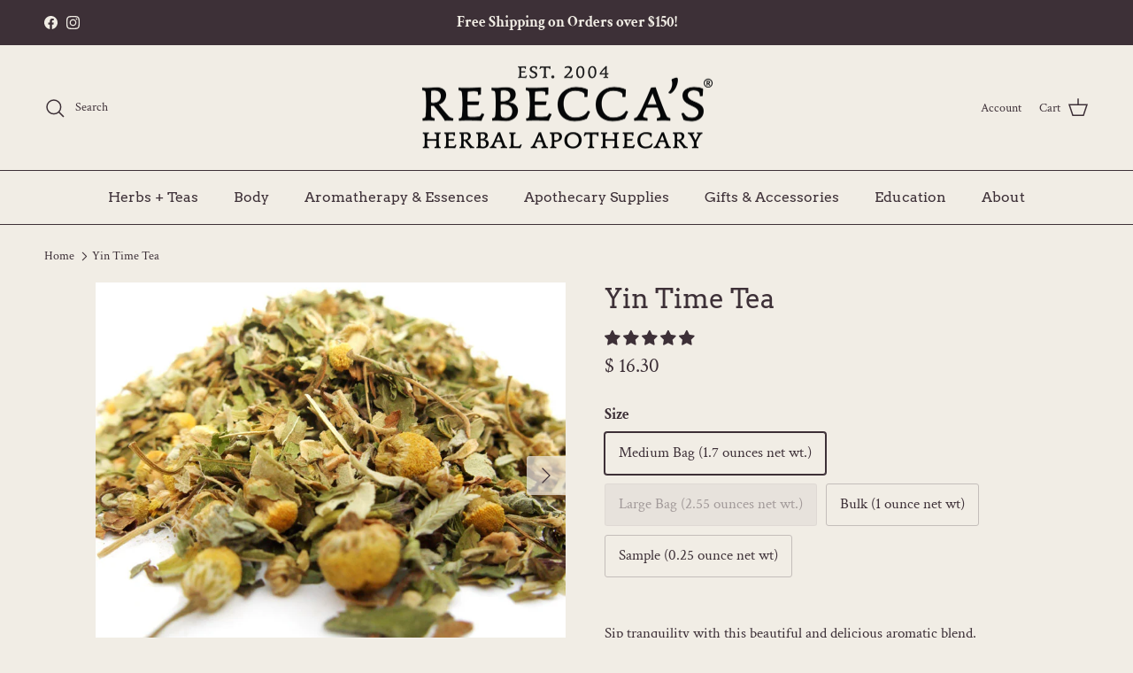

--- FILE ---
content_type: text/html; charset=utf-8
request_url: https://www.rebeccasherbs.com/products/yin-time-tea
body_size: 37773
content:
<!doctype html>
<html class="no-js" lang="en" dir="ltr">
<head><meta charset="utf-8">
<meta name="viewport" content="width=device-width,initial-scale=1">
<title>Yin Time Tea &ndash; Rebecca&#39;s Herbal Apothecary</title><link rel="canonical" href="https://www.rebeccasherbs.com/products/yin-time-tea"><link rel="icon" href="//www.rebeccasherbs.com/cdn/shop/files/favicon_fa4a9f2e-9317-419c-af20-fe7a610d1834.png?crop=center&height=48&v=1634240063&width=48" type="image/png">
  <link rel="apple-touch-icon" href="//www.rebeccasherbs.com/cdn/shop/files/favicon_fa4a9f2e-9317-419c-af20-fe7a610d1834.png?crop=center&height=180&v=1634240063&width=180"><meta name="description" content="Sip tranquility with this beautiful and delicious aromatic blend.  Delightful anytime but especially enjoyed in the evenings to promote a sense of relaxation and wellbeing. To Use: 1 Tbsp. of tea blend per cup of water. Let steep 10-20 minutes. Strain and enjoy. Organic &amp;amp; Wildcrafted: Spearmint, Linden, Catnip, Sku"><meta property="og:site_name" content="Rebecca&#39;s Herbal Apothecary">
<meta property="og:url" content="https://www.rebeccasherbs.com/products/yin-time-tea">
<meta property="og:title" content="Yin Time Tea">
<meta property="og:type" content="product">
<meta property="og:description" content="Sip tranquility with this beautiful and delicious aromatic blend.  Delightful anytime but especially enjoyed in the evenings to promote a sense of relaxation and wellbeing. To Use: 1 Tbsp. of tea blend per cup of water. Let steep 10-20 minutes. Strain and enjoy. Organic &amp;amp; Wildcrafted: Spearmint, Linden, Catnip, Sku"><meta property="og:image" content="http://www.rebeccasherbs.com/cdn/shop/products/yin_tea.jpg?crop=center&height=1200&v=1610487411&width=1200">
  <meta property="og:image:secure_url" content="https://www.rebeccasherbs.com/cdn/shop/products/yin_tea.jpg?crop=center&height=1200&v=1610487411&width=1200">
  <meta property="og:image:width" content="765">
  <meta property="og:image:height" content="600"><meta property="og:price:amount" content="16.30">
  <meta property="og:price:currency" content="USD"><meta name="twitter:card" content="summary_large_image">
<meta name="twitter:title" content="Yin Time Tea">
<meta name="twitter:description" content="Sip tranquility with this beautiful and delicious aromatic blend.  Delightful anytime but especially enjoyed in the evenings to promote a sense of relaxation and wellbeing. To Use: 1 Tbsp. of tea blend per cup of water. Let steep 10-20 minutes. Strain and enjoy. Organic &amp;amp; Wildcrafted: Spearmint, Linden, Catnip, Sku">
<style>@font-face {
  font-family: "Crimson Text";
  font-weight: 400;
  font-style: normal;
  font-display: fallback;
  src: url("//www.rebeccasherbs.com/cdn/fonts/crimson_text/crimsontext_n4.a9a5f5ab47c6f5346e7cd274511a5d08c59fb906.woff2") format("woff2"),
       url("//www.rebeccasherbs.com/cdn/fonts/crimson_text/crimsontext_n4.e89f2f0678223181d995b90850b6894b928b2f96.woff") format("woff");
}
@font-face {
  font-family: "Crimson Text";
  font-weight: 700;
  font-style: normal;
  font-display: fallback;
  src: url("//www.rebeccasherbs.com/cdn/fonts/crimson_text/crimsontext_n7.5076cbe6a44b52f4358c84024d5c6b6585f79aea.woff2") format("woff2"),
       url("//www.rebeccasherbs.com/cdn/fonts/crimson_text/crimsontext_n7.8f5260d5ac57189dddbd2e97988d8f2e202b595b.woff") format("woff");
}
@font-face {
  font-family: "Crimson Text";
  font-weight: 400;
  font-style: italic;
  font-display: fallback;
  src: url("//www.rebeccasherbs.com/cdn/fonts/crimson_text/crimsontext_i4.ea961043037945875bf37df9b6f6bf968be445ba.woff2") format("woff2"),
       url("//www.rebeccasherbs.com/cdn/fonts/crimson_text/crimsontext_i4.7938dd4c556b9b9430c9ff6e18ae066c8e9db49b.woff") format("woff");
}
@font-face {
  font-family: "Crimson Text";
  font-weight: 700;
  font-style: italic;
  font-display: fallback;
  src: url("//www.rebeccasherbs.com/cdn/fonts/crimson_text/crimsontext_i7.59b5c9ce57c35b127dcd012fffb521c55608d985.woff2") format("woff2"),
       url("//www.rebeccasherbs.com/cdn/fonts/crimson_text/crimsontext_i7.17faaee45ed99fd118ae07fca5c33c7a095bcb6d.woff") format("woff");
}
@font-face {
  font-family: Arvo;
  font-weight: 400;
  font-style: normal;
  font-display: fallback;
  src: url("//www.rebeccasherbs.com/cdn/fonts/arvo/arvo_n4.cf5897c91bef7f76bce9d45a5025155aa004d2c7.woff2") format("woff2"),
       url("//www.rebeccasherbs.com/cdn/fonts/arvo/arvo_n4.1700444de931e038b31bac25071cca458ea16547.woff") format("woff");
}
@font-face {
  font-family: Lato;
  font-weight: 400;
  font-style: normal;
  font-display: fallback;
  src: url("//www.rebeccasherbs.com/cdn/fonts/lato/lato_n4.c3b93d431f0091c8be23185e15c9d1fee1e971c5.woff2") format("woff2"),
       url("//www.rebeccasherbs.com/cdn/fonts/lato/lato_n4.d5c00c781efb195594fd2fd4ad04f7882949e327.woff") format("woff");
}
@font-face {
  font-family: Arvo;
  font-weight: 400;
  font-style: normal;
  font-display: fallback;
  src: url("//www.rebeccasherbs.com/cdn/fonts/arvo/arvo_n4.cf5897c91bef7f76bce9d45a5025155aa004d2c7.woff2") format("woff2"),
       url("//www.rebeccasherbs.com/cdn/fonts/arvo/arvo_n4.1700444de931e038b31bac25071cca458ea16547.woff") format("woff");
}
:root {
  --page-container-width:          1480px;
  --reading-container-width:       720px;
  --divider-opacity:               0.14;
  --gutter-large:                  30px;
  --gutter-desktop:                20px;
  --gutter-mobile:                 16px;
  --section-padding:               50px;
  --larger-section-padding:        80px;
  --larger-section-padding-mobile: 60px;
  --largest-section-padding:       110px;
  --aos-animate-duration:          0.6s;

  --base-font-family:              "Crimson Text", serif;
  --base-font-weight:              400;
  --base-font-style:               normal;
  --heading-font-family:           Arvo, serif;
  --heading-font-weight:           400;
  --heading-font-style:            normal;
  --heading-font-letter-spacing:   normal;
  --logo-font-family:              Lato, sans-serif;
  --logo-font-weight:              400;
  --logo-font-style:               normal;
  --nav-font-family:               Arvo, serif;
  --nav-font-weight:               400;
  --nav-font-style:                normal;

  --base-text-size:17px;
  --base-line-height:              1.6;
  --input-text-size:17px;
  --smaller-text-size-1:14px;
  --smaller-text-size-2:15px;
  --smaller-text-size-3:14px;
  --smaller-text-size-4:13px;
  --larger-text-size:30px;
  --super-large-text-size:53px;
  --super-large-mobile-text-size:24px;
  --larger-mobile-text-size:24px;
  --logo-text-size:19px;--btn-letter-spacing: 0.08em;
    --btn-text-transform: uppercase;
    --button-text-size: 15px;
    --quickbuy-button-text-size: 13;
    --small-feature-link-font-size: 0.75em;
    --input-btn-padding-top: 1.2em;
    --input-btn-padding-bottom: 1.2em;--heading-text-transform:none;
  --nav-text-size:                      16px;
  --mobile-menu-font-weight:            600;

  --body-bg-color:                      241 237 229;
  --bg-color:                           241 237 229;
  --body-text-color:                    61 48 55;
  --text-color:                         61 48 55;

  --header-text-col:                    #3d3037;--header-text-hover-col:             var(--main-nav-link-hover-col);--header-bg-col:                     #f1ede5;
  --heading-color:                     61 48 55;
  --body-heading-color:                61 48 55;
  --heading-divider-col:               #3d3037;

  --logo-col:                          #3d3037;
  --main-nav-bg:                       #f1ede5;
  --main-nav-link-col:                 #3d3037;
  --main-nav-link-hover-col:           #5f545a;
  --main-nav-link-featured-col:        #80413e;

  --link-color:                        128 65 62;
  --body-link-color:                   128 65 62;

  --btn-bg-color:                        128 65 62;
  --btn-bg-hover-color:                  97 57 55;
  --btn-border-color:                    128 65 62;
  --btn-border-hover-color:              97 57 55;
  --btn-text-color:                      241 237 229;
  --btn-text-hover-color:                241 237 229;--btn-alt-bg-color:                    86 102 119;
  --btn-alt-text-color:                  241 237 229;
  --btn-alt-border-color:                86 102 119;
  --btn-alt-border-hover-color:          86 102 119;--btn-ter-bg-color:                    227 219 202;
  --btn-ter-text-color:                  4 3 4;
  --btn-ter-bg-hover-color:              128 65 62;
  --btn-ter-text-hover-color:            241 237 229;--btn-border-radius: 3px;
    --btn-inspired-border-radius: 3px;--color-scheme-default:                             #f1ede5;
  --color-scheme-default-color:                       241 237 229;
  --color-scheme-default-text-color:                  61 48 55;
  --color-scheme-default-head-color:                  61 48 55;
  --color-scheme-default-link-color:                  128 65 62;
  --color-scheme-default-btn-text-color:              241 237 229;
  --color-scheme-default-btn-text-hover-color:        241 237 229;
  --color-scheme-default-btn-bg-color:                128 65 62;
  --color-scheme-default-btn-bg-hover-color:          97 57 55;
  --color-scheme-default-btn-border-color:            128 65 62;
  --color-scheme-default-btn-border-hover-color:      97 57 55;
  --color-scheme-default-btn-alt-text-color:          241 237 229;
  --color-scheme-default-btn-alt-bg-color:            86 102 119;
  --color-scheme-default-btn-alt-border-color:        86 102 119;
  --color-scheme-default-btn-alt-border-hover-color:  86 102 119;

  --color-scheme-1:                             #80413e;
  --color-scheme-1-color:                       128 65 62;
  --color-scheme-1-text-color:                  241 237 229;
  --color-scheme-1-head-color:                  249 247 241;
  --color-scheme-1-link-color:                  249 247 241;
  --color-scheme-1-btn-text-color:              61 48 55;
  --color-scheme-1-btn-text-hover-color:        61 48 55;
  --color-scheme-1-btn-bg-color:                241 237 229;
  --color-scheme-1-btn-bg-hover-color:          97 57 55;
  --color-scheme-1-btn-border-color:            241 237 229;
  --color-scheme-1-btn-border-hover-color:      97 57 55;
  --color-scheme-1-btn-alt-text-color:          241 237 229;
  --color-scheme-1-btn-alt-bg-color:            86 102 119;
  --color-scheme-1-btn-alt-border-color:        241 237 229;
  --color-scheme-1-btn-alt-border-hover-color:  241 237 229;

  --color-scheme-2:                             #566677;
  --color-scheme-2-color:                       86 102 119;
  --color-scheme-2-text-color:                  241 237 229;
  --color-scheme-2-head-color:                  249 247 241;
  --color-scheme-2-link-color:                  128 65 62;
  --color-scheme-2-btn-text-color:              241 237 229;
  --color-scheme-2-btn-text-hover-color:        241 237 229;
  --color-scheme-2-btn-bg-color:                128 65 62;
  --color-scheme-2-btn-bg-hover-color:          97 57 55;
  --color-scheme-2-btn-border-color:            128 65 62;
  --color-scheme-2-btn-border-hover-color:      97 57 55;
  --color-scheme-2-btn-alt-text-color:          128 65 62;
  --color-scheme-2-btn-alt-bg-color:            241 237 229;
  --color-scheme-2-btn-alt-border-color:        128 65 62;
  --color-scheme-2-btn-alt-border-hover-color:  128 65 62;

  /* Shop Pay payment terms */
  --payment-terms-background-color:    #f1ede5;--quickbuy-bg: 241 237 229;--body-input-background-color:       rgb(var(--body-bg-color));
  --input-background-color:            rgb(var(--body-bg-color));
  --body-input-text-color:             var(--body-text-color);
  --input-text-color:                  var(--body-text-color);
  --body-input-border-color:           rgb(196, 190, 186);
  --input-border-color:                rgb(196, 190, 186);
  --input-border-color-hover:          rgb(142, 133, 133);
  --input-border-color-active:         rgb(61, 48, 55);

  --swatch-cross-svg:                  url("data:image/svg+xml,%3Csvg xmlns='http://www.w3.org/2000/svg' width='240' height='240' viewBox='0 0 24 24' fill='none' stroke='rgb(196, 190, 186)' stroke-width='0.09' preserveAspectRatio='none' %3E%3Cline x1='24' y1='0' x2='0' y2='24'%3E%3C/line%3E%3C/svg%3E");
  --swatch-cross-hover:                url("data:image/svg+xml,%3Csvg xmlns='http://www.w3.org/2000/svg' width='240' height='240' viewBox='0 0 24 24' fill='none' stroke='rgb(142, 133, 133)' stroke-width='0.09' preserveAspectRatio='none' %3E%3Cline x1='24' y1='0' x2='0' y2='24'%3E%3C/line%3E%3C/svg%3E");
  --swatch-cross-active:               url("data:image/svg+xml,%3Csvg xmlns='http://www.w3.org/2000/svg' width='240' height='240' viewBox='0 0 24 24' fill='none' stroke='rgb(61, 48, 55)' stroke-width='0.09' preserveAspectRatio='none' %3E%3Cline x1='24' y1='0' x2='0' y2='24'%3E%3C/line%3E%3C/svg%3E");

  --footer-divider-col:                #f1ede5;
  --footer-text-col:                   241 237 229;
  --footer-heading-col:                241 237 229;
  --footer-bg-col:                     61 48 55;--product-label-overlay-justify: flex-end;--product-label-overlay-align: flex-start;--product-label-overlay-reduction-text:   #80413e;
  --product-label-overlay-reduction-bg:     #f1ede5;
  --product-label-overlay-reduction-text-weight: 600;
  --product-label-overlay-stock-text:       #566677;
  --product-label-overlay-stock-bg:         #f1ede5;
  --product-label-overlay-new-text:         #566677;
  --product-label-overlay-new-bg:           #f1ede5;
  --product-label-overlay-meta-text:        #3d3037;
  --product-label-overlay-meta-bg:          #f1ede5;
  --product-label-sale-text:                #80413e;
  --product-label-sold-text:                #80413e;
  --product-label-preorder-text:            #566677;

  --product-block-crop-align:               center;

  
  --product-block-price-align:              flex-start;
  --product-block-price-item-margin-start:  initial;
  --product-block-price-item-margin-end:    .5rem;
  

  

  --collection-block-image-position:   top center;

  --swatch-picker-image-size:          68px;
  --swatch-crop-align:                 center center;

  --image-overlay-text-color:          241 237 229;--image-overlay-bg:                  rgba(61, 48, 55, 0.25);
  --image-overlay-shadow-start:        rgb(0 0 0 / 0.32);
  --image-overlay-box-opacity:         0.6;--product-inventory-ok-box-color:            #f1ede5;
  --product-inventory-ok-text-color:           #566677;
  --product-inventory-ok-icon-box-fill-color:  #fff;
  --product-inventory-low-box-color:           #80413e;
  --product-inventory-low-text-color:          #f1ede5;
  --product-inventory-low-icon-box-fill-color: none;
  --product-inventory-low-text-color-channels: 86, 102, 119;
  --product-inventory-ok-text-color-channels:  241, 237, 229;

  --rating-star-color: 188 149 22;--overlay-align-left: start;
    --overlay-align-right: end;}html[dir=rtl] {
  --overlay-right-text-m-left: 0;
  --overlay-right-text-m-right: auto;
  --overlay-left-shadow-left-left: 15%;
  --overlay-left-shadow-left-right: -50%;
  --overlay-left-shadow-right-left: -85%;
  --overlay-left-shadow-right-right: 0;
}.image-overlay--bg-box .text-overlay .text-overlay__text {
    --image-overlay-box-bg: 241 237 229;
    --heading-color: var(--body-heading-color);
    --text-color: var(--body-text-color);
    --link-color: var(--body-link-color);
  }::selection {
    background: rgb(var(--body-heading-color));
    color: rgb(var(--body-bg-color));
  }
  ::-moz-selection {
    background: rgb(var(--body-heading-color));
    color: rgb(var(--body-bg-color));
  }@media (max-width: 767.98px) {
  .product-block__image-dots {
    left: auto;
    right: 10px;
  }
}.use-color-scheme--default {
  --product-label-sale-text:           #80413e;
  --product-label-sold-text:           #80413e;
  --product-label-preorder-text:       #566677;
  --input-background-color:            rgb(var(--body-bg-color));
  --input-text-color:                  var(--body-input-text-color);
  --input-border-color:                rgb(196, 190, 186);
  --input-border-color-hover:          rgb(142, 133, 133);
  --input-border-color-active:         rgb(61, 48, 55);
}</style>

  <link href="//www.rebeccasherbs.com/cdn/shop/t/26/assets/main.css?v=172312757779536793001751387000" rel="stylesheet" type="text/css" media="all" />
<link rel="preload" as="font" href="//www.rebeccasherbs.com/cdn/fonts/crimson_text/crimsontext_n4.a9a5f5ab47c6f5346e7cd274511a5d08c59fb906.woff2" type="font/woff2" crossorigin><link rel="preload" as="font" href="//www.rebeccasherbs.com/cdn/fonts/arvo/arvo_n4.cf5897c91bef7f76bce9d45a5025155aa004d2c7.woff2" type="font/woff2" crossorigin><script>
    document.documentElement.className = document.documentElement.className.replace('no-js', 'js');

    window.theme = {
      info: {
        name: 'Symmetry',
        version: '8.0.0'
      },
      device: {
        hasTouch: window.matchMedia('(any-pointer: coarse)').matches,
        hasHover: window.matchMedia('(hover: hover)').matches
      },
      mediaQueries: {
        md: '(min-width: 768px)',
        productMediaCarouselBreak: '(min-width: 1041px)'
      },
      routes: {
        base: 'https://www.rebeccasherbs.com',
        cart: '/cart',
        cartAdd: '/cart/add.js',
        cartUpdate: '/cart/update.js',
        predictiveSearch: '/search/suggest'
      },
      strings: {
        cartTermsConfirmation: "You must agree to the terms and conditions before continuing.",
        cartItemsQuantityError: "You can only add [QUANTITY] of this item to your cart.",
        generalSearchViewAll: "View all search results",
        noStock: "Sold out",
        noVariant: "Unavailable",
        productsProductChooseA: "Choose a",
        generalSearchPages: "Pages",
        generalSearchNoResultsWithoutTerms: "Sorry, we couldnʼt find any results",
        shippingCalculator: {
          singleRate: "There is one shipping rate for this destination:",
          multipleRates: "There are multiple shipping rates for this destination:",
          noRates: "We do not ship to this destination."
        },
        regularPrice: "Regular price",
        salePrice: "Sale price"
      },
      settings: {
        moneyWithCurrencyFormat: "$ {{amount}} USD",
        cartType: "page",
        afterAddToCart: "notification",
        quickbuyStyle: "button",
        externalLinksNewTab: true,
        internalLinksSmoothScroll: true
      }
    }

    theme.inlineNavigationCheck = function() {
      var pageHeader = document.querySelector('.pageheader'),
          inlineNavContainer = pageHeader.querySelector('.logo-area__left__inner'),
          inlineNav = inlineNavContainer.querySelector('.navigation--left');
      if (inlineNav && getComputedStyle(inlineNav).display != 'none') {
        var inlineMenuCentered = document.querySelector('.pageheader--layout-inline-menu-center'),
            logoContainer = document.querySelector('.logo-area__middle__inner');
        if(inlineMenuCentered) {
          var rightWidth = document.querySelector('.logo-area__right__inner').clientWidth,
              middleWidth = logoContainer.clientWidth,
              logoArea = document.querySelector('.logo-area'),
              computedLogoAreaStyle = getComputedStyle(logoArea),
              logoAreaInnerWidth = logoArea.clientWidth - Math.ceil(parseFloat(computedLogoAreaStyle.paddingLeft)) - Math.ceil(parseFloat(computedLogoAreaStyle.paddingRight)),
              availableNavWidth = logoAreaInnerWidth - Math.max(rightWidth, middleWidth) * 2 - 40;
          inlineNavContainer.style.maxWidth = availableNavWidth + 'px';
        }

        var firstInlineNavLink = inlineNav.querySelector('.navigation__item:first-child'),
            lastInlineNavLink = inlineNav.querySelector('.navigation__item:last-child');
        if (lastInlineNavLink) {
          var inlineNavWidth = null;
          if(document.querySelector('html[dir=rtl]')) {
            inlineNavWidth = firstInlineNavLink.offsetLeft - lastInlineNavLink.offsetLeft + firstInlineNavLink.offsetWidth;
          } else {
            inlineNavWidth = lastInlineNavLink.offsetLeft - firstInlineNavLink.offsetLeft + lastInlineNavLink.offsetWidth;
          }
          if (inlineNavContainer.offsetWidth >= inlineNavWidth) {
            pageHeader.classList.add('pageheader--layout-inline-permitted');
            var tallLogo = logoContainer.clientHeight > lastInlineNavLink.clientHeight + 20;
            if (tallLogo) {
              inlineNav.classList.add('navigation--tight-underline');
            } else {
              inlineNav.classList.remove('navigation--tight-underline');
            }
          } else {
            pageHeader.classList.remove('pageheader--layout-inline-permitted');
          }
        }
      }
    };

    theme.setInitialHeaderHeightProperty = () => {
      const section = document.querySelector('.section-header');
      if (section) {
        document.documentElement.style.setProperty('--theme-header-height', Math.ceil(section.clientHeight) + 'px');
      }
    };
  </script>

  <script src="//www.rebeccasherbs.com/cdn/shop/t/26/assets/main.js?v=150891663519462644191751387000" defer></script>
    <script src="//www.rebeccasherbs.com/cdn/shop/t/26/assets/animate-on-scroll.js?v=15249566486942820451751387000" defer></script>
    <link href="//www.rebeccasherbs.com/cdn/shop/t/26/assets/animate-on-scroll.css?v=135962721104954213331751387000" rel="stylesheet" type="text/css" media="all" />
  

  <script>window.performance && window.performance.mark && window.performance.mark('shopify.content_for_header.start');</script><meta id="shopify-digital-wallet" name="shopify-digital-wallet" content="/5819873/digital_wallets/dialog">
<meta name="shopify-checkout-api-token" content="fe7b944eef44b90c397676756d324ebc">
<link rel="alternate" type="application/json+oembed" href="https://www.rebeccasherbs.com/products/yin-time-tea.oembed">
<script async="async" src="/checkouts/internal/preloads.js?locale=en-US"></script>
<link rel="preconnect" href="https://shop.app" crossorigin="anonymous">
<script async="async" src="https://shop.app/checkouts/internal/preloads.js?locale=en-US&shop_id=5819873" crossorigin="anonymous"></script>
<script id="apple-pay-shop-capabilities" type="application/json">{"shopId":5819873,"countryCode":"US","currencyCode":"USD","merchantCapabilities":["supports3DS"],"merchantId":"gid:\/\/shopify\/Shop\/5819873","merchantName":"Rebecca's Herbal Apothecary","requiredBillingContactFields":["postalAddress","email","phone"],"requiredShippingContactFields":["postalAddress","email","phone"],"shippingType":"shipping","supportedNetworks":["visa","masterCard","amex","discover","elo","jcb"],"total":{"type":"pending","label":"Rebecca's Herbal Apothecary","amount":"1.00"},"shopifyPaymentsEnabled":true,"supportsSubscriptions":true}</script>
<script id="shopify-features" type="application/json">{"accessToken":"fe7b944eef44b90c397676756d324ebc","betas":["rich-media-storefront-analytics"],"domain":"www.rebeccasherbs.com","predictiveSearch":true,"shopId":5819873,"locale":"en"}</script>
<script>var Shopify = Shopify || {};
Shopify.shop = "rebeccas-herbal-apothecary.myshopify.com";
Shopify.locale = "en";
Shopify.currency = {"active":"USD","rate":"1.0"};
Shopify.country = "US";
Shopify.theme = {"name":"1\/7\/25 Update Symmetry 8","id":152228004058,"schema_name":"Symmetry","schema_version":"8.0.0","theme_store_id":568,"role":"main"};
Shopify.theme.handle = "null";
Shopify.theme.style = {"id":null,"handle":null};
Shopify.cdnHost = "www.rebeccasherbs.com/cdn";
Shopify.routes = Shopify.routes || {};
Shopify.routes.root = "/";</script>
<script type="module">!function(o){(o.Shopify=o.Shopify||{}).modules=!0}(window);</script>
<script>!function(o){function n(){var o=[];function n(){o.push(Array.prototype.slice.apply(arguments))}return n.q=o,n}var t=o.Shopify=o.Shopify||{};t.loadFeatures=n(),t.autoloadFeatures=n()}(window);</script>
<script>
  window.ShopifyPay = window.ShopifyPay || {};
  window.ShopifyPay.apiHost = "shop.app\/pay";
  window.ShopifyPay.redirectState = null;
</script>
<script id="shop-js-analytics" type="application/json">{"pageType":"product"}</script>
<script defer="defer" async type="module" src="//www.rebeccasherbs.com/cdn/shopifycloud/shop-js/modules/v2/client.init-shop-cart-sync_BT-GjEfc.en.esm.js"></script>
<script defer="defer" async type="module" src="//www.rebeccasherbs.com/cdn/shopifycloud/shop-js/modules/v2/chunk.common_D58fp_Oc.esm.js"></script>
<script defer="defer" async type="module" src="//www.rebeccasherbs.com/cdn/shopifycloud/shop-js/modules/v2/chunk.modal_xMitdFEc.esm.js"></script>
<script type="module">
  await import("//www.rebeccasherbs.com/cdn/shopifycloud/shop-js/modules/v2/client.init-shop-cart-sync_BT-GjEfc.en.esm.js");
await import("//www.rebeccasherbs.com/cdn/shopifycloud/shop-js/modules/v2/chunk.common_D58fp_Oc.esm.js");
await import("//www.rebeccasherbs.com/cdn/shopifycloud/shop-js/modules/v2/chunk.modal_xMitdFEc.esm.js");

  window.Shopify.SignInWithShop?.initShopCartSync?.({"fedCMEnabled":true,"windoidEnabled":true});

</script>
<script>
  window.Shopify = window.Shopify || {};
  if (!window.Shopify.featureAssets) window.Shopify.featureAssets = {};
  window.Shopify.featureAssets['shop-js'] = {"shop-cart-sync":["modules/v2/client.shop-cart-sync_DZOKe7Ll.en.esm.js","modules/v2/chunk.common_D58fp_Oc.esm.js","modules/v2/chunk.modal_xMitdFEc.esm.js"],"init-fed-cm":["modules/v2/client.init-fed-cm_B6oLuCjv.en.esm.js","modules/v2/chunk.common_D58fp_Oc.esm.js","modules/v2/chunk.modal_xMitdFEc.esm.js"],"shop-cash-offers":["modules/v2/client.shop-cash-offers_D2sdYoxE.en.esm.js","modules/v2/chunk.common_D58fp_Oc.esm.js","modules/v2/chunk.modal_xMitdFEc.esm.js"],"shop-login-button":["modules/v2/client.shop-login-button_QeVjl5Y3.en.esm.js","modules/v2/chunk.common_D58fp_Oc.esm.js","modules/v2/chunk.modal_xMitdFEc.esm.js"],"pay-button":["modules/v2/client.pay-button_DXTOsIq6.en.esm.js","modules/v2/chunk.common_D58fp_Oc.esm.js","modules/v2/chunk.modal_xMitdFEc.esm.js"],"shop-button":["modules/v2/client.shop-button_DQZHx9pm.en.esm.js","modules/v2/chunk.common_D58fp_Oc.esm.js","modules/v2/chunk.modal_xMitdFEc.esm.js"],"avatar":["modules/v2/client.avatar_BTnouDA3.en.esm.js"],"init-windoid":["modules/v2/client.init-windoid_CR1B-cfM.en.esm.js","modules/v2/chunk.common_D58fp_Oc.esm.js","modules/v2/chunk.modal_xMitdFEc.esm.js"],"init-shop-for-new-customer-accounts":["modules/v2/client.init-shop-for-new-customer-accounts_C_vY_xzh.en.esm.js","modules/v2/client.shop-login-button_QeVjl5Y3.en.esm.js","modules/v2/chunk.common_D58fp_Oc.esm.js","modules/v2/chunk.modal_xMitdFEc.esm.js"],"init-shop-email-lookup-coordinator":["modules/v2/client.init-shop-email-lookup-coordinator_BI7n9ZSv.en.esm.js","modules/v2/chunk.common_D58fp_Oc.esm.js","modules/v2/chunk.modal_xMitdFEc.esm.js"],"init-shop-cart-sync":["modules/v2/client.init-shop-cart-sync_BT-GjEfc.en.esm.js","modules/v2/chunk.common_D58fp_Oc.esm.js","modules/v2/chunk.modal_xMitdFEc.esm.js"],"shop-toast-manager":["modules/v2/client.shop-toast-manager_DiYdP3xc.en.esm.js","modules/v2/chunk.common_D58fp_Oc.esm.js","modules/v2/chunk.modal_xMitdFEc.esm.js"],"init-customer-accounts":["modules/v2/client.init-customer-accounts_D9ZNqS-Q.en.esm.js","modules/v2/client.shop-login-button_QeVjl5Y3.en.esm.js","modules/v2/chunk.common_D58fp_Oc.esm.js","modules/v2/chunk.modal_xMitdFEc.esm.js"],"init-customer-accounts-sign-up":["modules/v2/client.init-customer-accounts-sign-up_iGw4briv.en.esm.js","modules/v2/client.shop-login-button_QeVjl5Y3.en.esm.js","modules/v2/chunk.common_D58fp_Oc.esm.js","modules/v2/chunk.modal_xMitdFEc.esm.js"],"shop-follow-button":["modules/v2/client.shop-follow-button_CqMgW2wH.en.esm.js","modules/v2/chunk.common_D58fp_Oc.esm.js","modules/v2/chunk.modal_xMitdFEc.esm.js"],"checkout-modal":["modules/v2/client.checkout-modal_xHeaAweL.en.esm.js","modules/v2/chunk.common_D58fp_Oc.esm.js","modules/v2/chunk.modal_xMitdFEc.esm.js"],"shop-login":["modules/v2/client.shop-login_D91U-Q7h.en.esm.js","modules/v2/chunk.common_D58fp_Oc.esm.js","modules/v2/chunk.modal_xMitdFEc.esm.js"],"lead-capture":["modules/v2/client.lead-capture_BJmE1dJe.en.esm.js","modules/v2/chunk.common_D58fp_Oc.esm.js","modules/v2/chunk.modal_xMitdFEc.esm.js"],"payment-terms":["modules/v2/client.payment-terms_Ci9AEqFq.en.esm.js","modules/v2/chunk.common_D58fp_Oc.esm.js","modules/v2/chunk.modal_xMitdFEc.esm.js"]};
</script>
<script>(function() {
  var isLoaded = false;
  function asyncLoad() {
    if (isLoaded) return;
    isLoaded = true;
    var urls = ["https:\/\/chimpstatic.com\/mcjs-connected\/js\/users\/eb2b461645cc6eadfb93c34d4\/7cc380871e8e8375033d1361f.js?shop=rebeccas-herbal-apothecary.myshopify.com"];
    for (var i = 0; i < urls.length; i++) {
      var s = document.createElement('script');
      s.type = 'text/javascript';
      s.async = true;
      s.src = urls[i];
      var x = document.getElementsByTagName('script')[0];
      x.parentNode.insertBefore(s, x);
    }
  };
  if(window.attachEvent) {
    window.attachEvent('onload', asyncLoad);
  } else {
    window.addEventListener('load', asyncLoad, false);
  }
})();</script>
<script id="__st">var __st={"a":5819873,"offset":-25200,"reqid":"fd3a4797-9fcd-4feb-8547-e1c591e6eca9-1769081729","pageurl":"www.rebeccasherbs.com\/products\/yin-time-tea","u":"db020afb7924","p":"product","rtyp":"product","rid":371265063};</script>
<script>window.ShopifyPaypalV4VisibilityTracking = true;</script>
<script id="captcha-bootstrap">!function(){'use strict';const t='contact',e='account',n='new_comment',o=[[t,t],['blogs',n],['comments',n],[t,'customer']],c=[[e,'customer_login'],[e,'guest_login'],[e,'recover_customer_password'],[e,'create_customer']],r=t=>t.map((([t,e])=>`form[action*='/${t}']:not([data-nocaptcha='true']) input[name='form_type'][value='${e}']`)).join(','),a=t=>()=>t?[...document.querySelectorAll(t)].map((t=>t.form)):[];function s(){const t=[...o],e=r(t);return a(e)}const i='password',u='form_key',d=['recaptcha-v3-token','g-recaptcha-response','h-captcha-response',i],f=()=>{try{return window.sessionStorage}catch{return}},m='__shopify_v',_=t=>t.elements[u];function p(t,e,n=!1){try{const o=window.sessionStorage,c=JSON.parse(o.getItem(e)),{data:r}=function(t){const{data:e,action:n}=t;return t[m]||n?{data:e,action:n}:{data:t,action:n}}(c);for(const[e,n]of Object.entries(r))t.elements[e]&&(t.elements[e].value=n);n&&o.removeItem(e)}catch(o){console.error('form repopulation failed',{error:o})}}const l='form_type',E='cptcha';function T(t){t.dataset[E]=!0}const w=window,h=w.document,L='Shopify',v='ce_forms',y='captcha';let A=!1;((t,e)=>{const n=(g='f06e6c50-85a8-45c8-87d0-21a2b65856fe',I='https://cdn.shopify.com/shopifycloud/storefront-forms-hcaptcha/ce_storefront_forms_captcha_hcaptcha.v1.5.2.iife.js',D={infoText:'Protected by hCaptcha',privacyText:'Privacy',termsText:'Terms'},(t,e,n)=>{const o=w[L][v],c=o.bindForm;if(c)return c(t,g,e,D).then(n);var r;o.q.push([[t,g,e,D],n]),r=I,A||(h.body.append(Object.assign(h.createElement('script'),{id:'captcha-provider',async:!0,src:r})),A=!0)});var g,I,D;w[L]=w[L]||{},w[L][v]=w[L][v]||{},w[L][v].q=[],w[L][y]=w[L][y]||{},w[L][y].protect=function(t,e){n(t,void 0,e),T(t)},Object.freeze(w[L][y]),function(t,e,n,w,h,L){const[v,y,A,g]=function(t,e,n){const i=e?o:[],u=t?c:[],d=[...i,...u],f=r(d),m=r(i),_=r(d.filter((([t,e])=>n.includes(e))));return[a(f),a(m),a(_),s()]}(w,h,L),I=t=>{const e=t.target;return e instanceof HTMLFormElement?e:e&&e.form},D=t=>v().includes(t);t.addEventListener('submit',(t=>{const e=I(t);if(!e)return;const n=D(e)&&!e.dataset.hcaptchaBound&&!e.dataset.recaptchaBound,o=_(e),c=g().includes(e)&&(!o||!o.value);(n||c)&&t.preventDefault(),c&&!n&&(function(t){try{if(!f())return;!function(t){const e=f();if(!e)return;const n=_(t);if(!n)return;const o=n.value;o&&e.removeItem(o)}(t);const e=Array.from(Array(32),(()=>Math.random().toString(36)[2])).join('');!function(t,e){_(t)||t.append(Object.assign(document.createElement('input'),{type:'hidden',name:u})),t.elements[u].value=e}(t,e),function(t,e){const n=f();if(!n)return;const o=[...t.querySelectorAll(`input[type='${i}']`)].map((({name:t})=>t)),c=[...d,...o],r={};for(const[a,s]of new FormData(t).entries())c.includes(a)||(r[a]=s);n.setItem(e,JSON.stringify({[m]:1,action:t.action,data:r}))}(t,e)}catch(e){console.error('failed to persist form',e)}}(e),e.submit())}));const S=(t,e)=>{t&&!t.dataset[E]&&(n(t,e.some((e=>e===t))),T(t))};for(const o of['focusin','change'])t.addEventListener(o,(t=>{const e=I(t);D(e)&&S(e,y())}));const B=e.get('form_key'),M=e.get(l),P=B&&M;t.addEventListener('DOMContentLoaded',(()=>{const t=y();if(P)for(const e of t)e.elements[l].value===M&&p(e,B);[...new Set([...A(),...v().filter((t=>'true'===t.dataset.shopifyCaptcha))])].forEach((e=>S(e,t)))}))}(h,new URLSearchParams(w.location.search),n,t,e,['guest_login'])})(!0,!1)}();</script>
<script integrity="sha256-4kQ18oKyAcykRKYeNunJcIwy7WH5gtpwJnB7kiuLZ1E=" data-source-attribution="shopify.loadfeatures" defer="defer" src="//www.rebeccasherbs.com/cdn/shopifycloud/storefront/assets/storefront/load_feature-a0a9edcb.js" crossorigin="anonymous"></script>
<script crossorigin="anonymous" defer="defer" src="//www.rebeccasherbs.com/cdn/shopifycloud/storefront/assets/shopify_pay/storefront-65b4c6d7.js?v=20250812"></script>
<script data-source-attribution="shopify.dynamic_checkout.dynamic.init">var Shopify=Shopify||{};Shopify.PaymentButton=Shopify.PaymentButton||{isStorefrontPortableWallets:!0,init:function(){window.Shopify.PaymentButton.init=function(){};var t=document.createElement("script");t.src="https://www.rebeccasherbs.com/cdn/shopifycloud/portable-wallets/latest/portable-wallets.en.js",t.type="module",document.head.appendChild(t)}};
</script>
<script data-source-attribution="shopify.dynamic_checkout.buyer_consent">
  function portableWalletsHideBuyerConsent(e){var t=document.getElementById("shopify-buyer-consent"),n=document.getElementById("shopify-subscription-policy-button");t&&n&&(t.classList.add("hidden"),t.setAttribute("aria-hidden","true"),n.removeEventListener("click",e))}function portableWalletsShowBuyerConsent(e){var t=document.getElementById("shopify-buyer-consent"),n=document.getElementById("shopify-subscription-policy-button");t&&n&&(t.classList.remove("hidden"),t.removeAttribute("aria-hidden"),n.addEventListener("click",e))}window.Shopify?.PaymentButton&&(window.Shopify.PaymentButton.hideBuyerConsent=portableWalletsHideBuyerConsent,window.Shopify.PaymentButton.showBuyerConsent=portableWalletsShowBuyerConsent);
</script>
<script data-source-attribution="shopify.dynamic_checkout.cart.bootstrap">document.addEventListener("DOMContentLoaded",(function(){function t(){return document.querySelector("shopify-accelerated-checkout-cart, shopify-accelerated-checkout")}if(t())Shopify.PaymentButton.init();else{new MutationObserver((function(e,n){t()&&(Shopify.PaymentButton.init(),n.disconnect())})).observe(document.body,{childList:!0,subtree:!0})}}));
</script>
<link id="shopify-accelerated-checkout-styles" rel="stylesheet" media="screen" href="https://www.rebeccasherbs.com/cdn/shopifycloud/portable-wallets/latest/accelerated-checkout-backwards-compat.css" crossorigin="anonymous">
<style id="shopify-accelerated-checkout-cart">
        #shopify-buyer-consent {
  margin-top: 1em;
  display: inline-block;
  width: 100%;
}

#shopify-buyer-consent.hidden {
  display: none;
}

#shopify-subscription-policy-button {
  background: none;
  border: none;
  padding: 0;
  text-decoration: underline;
  font-size: inherit;
  cursor: pointer;
}

#shopify-subscription-policy-button::before {
  box-shadow: none;
}

      </style>
<script id="sections-script" data-sections="related-products,footer" defer="defer" src="//www.rebeccasherbs.com/cdn/shop/t/26/compiled_assets/scripts.js?v=2520"></script>
<script>window.performance && window.performance.mark && window.performance.mark('shopify.content_for_header.end');</script>
<!-- CC Custom Head Start --><!-- CC Custom Head End --><!-- BEGIN app block: shopify://apps/judge-me-reviews/blocks/judgeme_core/61ccd3b1-a9f2-4160-9fe9-4fec8413e5d8 --><!-- Start of Judge.me Core -->






<link rel="dns-prefetch" href="https://cdn2.judge.me/cdn/widget_frontend">
<link rel="dns-prefetch" href="https://cdn.judge.me">
<link rel="dns-prefetch" href="https://cdn1.judge.me">
<link rel="dns-prefetch" href="https://api.judge.me">

<script data-cfasync='false' class='jdgm-settings-script'>window.jdgmSettings={"pagination":5,"disable_web_reviews":false,"badge_no_review_text":"No reviews","badge_n_reviews_text":"{{ n }} review/reviews","hide_badge_preview_if_no_reviews":true,"badge_hide_text":false,"enforce_center_preview_badge":false,"widget_title":"Customer Reviews","widget_open_form_text":"Write a review","widget_close_form_text":"Cancel review","widget_refresh_page_text":"Refresh page","widget_summary_text":"Based on {{ number_of_reviews }} review/reviews","widget_no_review_text":"Be the first to write a review","widget_name_field_text":"Display name","widget_verified_name_field_text":"Verified Name (public)","widget_name_placeholder_text":"Display name","widget_required_field_error_text":"This field is required.","widget_email_field_text":"Email address","widget_verified_email_field_text":"Verified Email (private, can not be edited)","widget_email_placeholder_text":"Your email address","widget_email_field_error_text":"Please enter a valid email address.","widget_rating_field_text":"Rating","widget_review_title_field_text":"Review Title","widget_review_title_placeholder_text":"Give your review a title","widget_review_body_field_text":"Review content","widget_review_body_placeholder_text":"Start writing here...","widget_pictures_field_text":"Picture/Video (optional)","widget_submit_review_text":"Submit Review","widget_submit_verified_review_text":"Submit Verified Review","widget_submit_success_msg_with_auto_publish":"Thank you! Please refresh the page in a few moments to see your review. You can remove or edit your review by logging into \u003ca href='https://judge.me/login' target='_blank' rel='nofollow noopener'\u003eJudge.me\u003c/a\u003e","widget_submit_success_msg_no_auto_publish":"Thank you! Your review will be published as soon as it is approved by the shop admin. You can remove or edit your review by logging into \u003ca href='https://judge.me/login' target='_blank' rel='nofollow noopener'\u003eJudge.me\u003c/a\u003e","widget_show_default_reviews_out_of_total_text":"Showing {{ n_reviews_shown }} out of {{ n_reviews }} reviews.","widget_show_all_link_text":"Show all","widget_show_less_link_text":"Show less","widget_author_said_text":"{{ reviewer_name }} said:","widget_days_text":"{{ n }} days ago","widget_weeks_text":"{{ n }} week/weeks ago","widget_months_text":"{{ n }} month/months ago","widget_years_text":"{{ n }} year/years ago","widget_yesterday_text":"Yesterday","widget_today_text":"Today","widget_replied_text":"\u003e\u003e {{ shop_name }} replied:","widget_read_more_text":"Read more","widget_reviewer_name_as_initial":"","widget_rating_filter_color":"#fbcd0a","widget_rating_filter_see_all_text":"See all reviews","widget_sorting_most_recent_text":"Most Recent","widget_sorting_highest_rating_text":"Highest Rating","widget_sorting_lowest_rating_text":"Lowest Rating","widget_sorting_with_pictures_text":"Only Pictures","widget_sorting_most_helpful_text":"Most Helpful","widget_open_question_form_text":"Ask a question","widget_reviews_subtab_text":"Reviews","widget_questions_subtab_text":"Questions","widget_question_label_text":"Question","widget_answer_label_text":"Answer","widget_question_placeholder_text":"Write your question here","widget_submit_question_text":"Submit Question","widget_question_submit_success_text":"Thank you for your question! We will notify you once it gets answered.","verified_badge_text":"Verified","verified_badge_bg_color":"","verified_badge_text_color":"","verified_badge_placement":"left-of-reviewer-name","widget_review_max_height":"","widget_hide_border":false,"widget_social_share":false,"widget_thumb":false,"widget_review_location_show":false,"widget_location_format":"","all_reviews_include_out_of_store_products":true,"all_reviews_out_of_store_text":"(out of store)","all_reviews_pagination":100,"all_reviews_product_name_prefix_text":"about","enable_review_pictures":true,"enable_question_anwser":false,"widget_theme":"default","review_date_format":"mm/dd/yyyy","default_sort_method":"most-recent","widget_product_reviews_subtab_text":"Product Reviews","widget_shop_reviews_subtab_text":"Shop Reviews","widget_other_products_reviews_text":"Reviews for other products","widget_store_reviews_subtab_text":"Store reviews","widget_no_store_reviews_text":"This store hasn't received any reviews yet","widget_web_restriction_product_reviews_text":"This product hasn't received any reviews yet","widget_no_items_text":"No items found","widget_show_more_text":"Show more","widget_write_a_store_review_text":"Write a Store Review","widget_other_languages_heading":"Reviews in Other Languages","widget_translate_review_text":"Translate review to {{ language }}","widget_translating_review_text":"Translating...","widget_show_original_translation_text":"Show original ({{ language }})","widget_translate_review_failed_text":"Review couldn't be translated.","widget_translate_review_retry_text":"Retry","widget_translate_review_try_again_later_text":"Try again later","show_product_url_for_grouped_product":false,"widget_sorting_pictures_first_text":"Pictures First","show_pictures_on_all_rev_page_mobile":false,"show_pictures_on_all_rev_page_desktop":false,"floating_tab_hide_mobile_install_preference":false,"floating_tab_button_name":"★ Reviews","floating_tab_title":"Let customers speak for us","floating_tab_button_color":"","floating_tab_button_background_color":"","floating_tab_url":"","floating_tab_url_enabled":false,"floating_tab_tab_style":"text","all_reviews_text_badge_text":"Customers rate us {{ shop.metafields.judgeme.all_reviews_rating | round: 1 }}/5 based on {{ shop.metafields.judgeme.all_reviews_count }} reviews.","all_reviews_text_badge_text_branded_style":"{{ shop.metafields.judgeme.all_reviews_rating | round: 1 }} out of 5 stars based on {{ shop.metafields.judgeme.all_reviews_count }} reviews","is_all_reviews_text_badge_a_link":false,"show_stars_for_all_reviews_text_badge":false,"all_reviews_text_badge_url":"","all_reviews_text_style":"branded","all_reviews_text_color_style":"judgeme_brand_color","all_reviews_text_color":"#108474","all_reviews_text_show_jm_brand":true,"featured_carousel_show_header":true,"featured_carousel_title":"Let customers speak for us","testimonials_carousel_title":"Customers are saying","videos_carousel_title":"Real customer stories","cards_carousel_title":"Customers are saying","featured_carousel_count_text":"from {{ n }} reviews","featured_carousel_add_link_to_all_reviews_page":false,"featured_carousel_url":"","featured_carousel_show_images":true,"featured_carousel_autoslide_interval":5,"featured_carousel_arrows_on_the_sides":false,"featured_carousel_height":250,"featured_carousel_width":80,"featured_carousel_image_size":0,"featured_carousel_image_height":250,"featured_carousel_arrow_color":"#eeeeee","verified_count_badge_style":"branded","verified_count_badge_orientation":"horizontal","verified_count_badge_color_style":"judgeme_brand_color","verified_count_badge_color":"#108474","is_verified_count_badge_a_link":false,"verified_count_badge_url":"","verified_count_badge_show_jm_brand":true,"widget_rating_preset_default":5,"widget_first_sub_tab":"product-reviews","widget_show_histogram":true,"widget_histogram_use_custom_color":false,"widget_pagination_use_custom_color":false,"widget_star_use_custom_color":false,"widget_verified_badge_use_custom_color":false,"widget_write_review_use_custom_color":false,"picture_reminder_submit_button":"Upload Pictures","enable_review_videos":false,"mute_video_by_default":false,"widget_sorting_videos_first_text":"Videos First","widget_review_pending_text":"Pending","featured_carousel_items_for_large_screen":3,"social_share_options_order":"Facebook,Twitter","remove_microdata_snippet":true,"disable_json_ld":false,"enable_json_ld_products":false,"preview_badge_show_question_text":false,"preview_badge_no_question_text":"No questions","preview_badge_n_question_text":"{{ number_of_questions }} question/questions","qa_badge_show_icon":false,"qa_badge_position":"same-row","remove_judgeme_branding":false,"widget_add_search_bar":false,"widget_search_bar_placeholder":"Search","widget_sorting_verified_only_text":"Verified only","featured_carousel_theme":"default","featured_carousel_show_rating":true,"featured_carousel_show_title":true,"featured_carousel_show_body":true,"featured_carousel_show_date":false,"featured_carousel_show_reviewer":true,"featured_carousel_show_product":false,"featured_carousel_header_background_color":"#108474","featured_carousel_header_text_color":"#ffffff","featured_carousel_name_product_separator":"reviewed","featured_carousel_full_star_background":"#108474","featured_carousel_empty_star_background":"#dadada","featured_carousel_vertical_theme_background":"#f9fafb","featured_carousel_verified_badge_enable":true,"featured_carousel_verified_badge_color":"#108474","featured_carousel_border_style":"round","featured_carousel_review_line_length_limit":3,"featured_carousel_more_reviews_button_text":"Read more reviews","featured_carousel_view_product_button_text":"View product","all_reviews_page_load_reviews_on":"scroll","all_reviews_page_load_more_text":"Load More Reviews","disable_fb_tab_reviews":false,"enable_ajax_cdn_cache":false,"widget_advanced_speed_features":5,"widget_public_name_text":"displayed publicly like","default_reviewer_name":"John Smith","default_reviewer_name_has_non_latin":true,"widget_reviewer_anonymous":"Anonymous","medals_widget_title":"Judge.me Review Medals","medals_widget_background_color":"#f9fafb","medals_widget_position":"footer_all_pages","medals_widget_border_color":"#f9fafb","medals_widget_verified_text_position":"left","medals_widget_use_monochromatic_version":false,"medals_widget_elements_color":"#108474","show_reviewer_avatar":true,"widget_invalid_yt_video_url_error_text":"Not a YouTube video URL","widget_max_length_field_error_text":"Please enter no more than {0} characters.","widget_show_country_flag":false,"widget_show_collected_via_shop_app":true,"widget_verified_by_shop_badge_style":"light","widget_verified_by_shop_text":"Verified by Shop","widget_show_photo_gallery":false,"widget_load_with_code_splitting":true,"widget_ugc_install_preference":false,"widget_ugc_title":"Made by us, Shared by you","widget_ugc_subtitle":"Tag us to see your picture featured in our page","widget_ugc_arrows_color":"#ffffff","widget_ugc_primary_button_text":"Buy Now","widget_ugc_primary_button_background_color":"#108474","widget_ugc_primary_button_text_color":"#ffffff","widget_ugc_primary_button_border_width":"0","widget_ugc_primary_button_border_style":"none","widget_ugc_primary_button_border_color":"#108474","widget_ugc_primary_button_border_radius":"25","widget_ugc_secondary_button_text":"Load More","widget_ugc_secondary_button_background_color":"#ffffff","widget_ugc_secondary_button_text_color":"#108474","widget_ugc_secondary_button_border_width":"2","widget_ugc_secondary_button_border_style":"solid","widget_ugc_secondary_button_border_color":"#108474","widget_ugc_secondary_button_border_radius":"25","widget_ugc_reviews_button_text":"View Reviews","widget_ugc_reviews_button_background_color":"#ffffff","widget_ugc_reviews_button_text_color":"#108474","widget_ugc_reviews_button_border_width":"2","widget_ugc_reviews_button_border_style":"solid","widget_ugc_reviews_button_border_color":"#108474","widget_ugc_reviews_button_border_radius":"25","widget_ugc_reviews_button_link_to":"judgeme-reviews-page","widget_ugc_show_post_date":true,"widget_ugc_max_width":"800","widget_rating_metafield_value_type":true,"widget_primary_color":"#928668","widget_enable_secondary_color":false,"widget_secondary_color":"#edf5f5","widget_summary_average_rating_text":"{{ average_rating }} out of 5","widget_media_grid_title":"Customer photos \u0026 videos","widget_media_grid_see_more_text":"See more","widget_round_style":false,"widget_show_product_medals":true,"widget_verified_by_judgeme_text":"Verified by Judge.me","widget_show_store_medals":true,"widget_verified_by_judgeme_text_in_store_medals":"Verified by Judge.me","widget_media_field_exceed_quantity_message":"Sorry, we can only accept {{ max_media }} for one review.","widget_media_field_exceed_limit_message":"{{ file_name }} is too large, please select a {{ media_type }} less than {{ size_limit }}MB.","widget_review_submitted_text":"Review Submitted!","widget_question_submitted_text":"Question Submitted!","widget_close_form_text_question":"Cancel","widget_write_your_answer_here_text":"Write your answer here","widget_enabled_branded_link":true,"widget_show_collected_by_judgeme":true,"widget_reviewer_name_color":"","widget_write_review_text_color":"","widget_write_review_bg_color":"","widget_collected_by_judgeme_text":"collected by Judge.me","widget_pagination_type":"standard","widget_load_more_text":"Load More","widget_load_more_color":"#108474","widget_full_review_text":"Full Review","widget_read_more_reviews_text":"Read More Reviews","widget_read_questions_text":"Read Questions","widget_questions_and_answers_text":"Questions \u0026 Answers","widget_verified_by_text":"Verified by","widget_verified_text":"Verified","widget_number_of_reviews_text":"{{ number_of_reviews }} reviews","widget_back_button_text":"Back","widget_next_button_text":"Next","widget_custom_forms_filter_button":"Filters","custom_forms_style":"horizontal","widget_show_review_information":false,"how_reviews_are_collected":"How reviews are collected?","widget_show_review_keywords":false,"widget_gdpr_statement":"How we use your data: We'll only contact you about the review you left, and only if necessary. By submitting your review, you agree to Judge.me's \u003ca href='https://judge.me/terms' target='_blank' rel='nofollow noopener'\u003eterms\u003c/a\u003e, \u003ca href='https://judge.me/privacy' target='_blank' rel='nofollow noopener'\u003eprivacy\u003c/a\u003e and \u003ca href='https://judge.me/content-policy' target='_blank' rel='nofollow noopener'\u003econtent\u003c/a\u003e policies.","widget_multilingual_sorting_enabled":false,"widget_translate_review_content_enabled":false,"widget_translate_review_content_method":"manual","popup_widget_review_selection":"automatically_with_pictures","popup_widget_round_border_style":true,"popup_widget_show_title":true,"popup_widget_show_body":true,"popup_widget_show_reviewer":false,"popup_widget_show_product":true,"popup_widget_show_pictures":true,"popup_widget_use_review_picture":true,"popup_widget_show_on_home_page":true,"popup_widget_show_on_product_page":true,"popup_widget_show_on_collection_page":true,"popup_widget_show_on_cart_page":true,"popup_widget_position":"bottom_left","popup_widget_first_review_delay":5,"popup_widget_duration":5,"popup_widget_interval":5,"popup_widget_review_count":5,"popup_widget_hide_on_mobile":true,"review_snippet_widget_round_border_style":true,"review_snippet_widget_card_color":"#FFFFFF","review_snippet_widget_slider_arrows_background_color":"#FFFFFF","review_snippet_widget_slider_arrows_color":"#000000","review_snippet_widget_star_color":"#108474","show_product_variant":false,"all_reviews_product_variant_label_text":"Variant: ","widget_show_verified_branding":true,"widget_ai_summary_title":"Customers say","widget_ai_summary_disclaimer":"AI-powered review summary based on recent customer reviews","widget_show_ai_summary":false,"widget_show_ai_summary_bg":false,"widget_show_review_title_input":true,"redirect_reviewers_invited_via_email":"review_widget","request_store_review_after_product_review":false,"request_review_other_products_in_order":false,"review_form_color_scheme":"default","review_form_corner_style":"square","review_form_star_color":{},"review_form_text_color":"#333333","review_form_background_color":"#ffffff","review_form_field_background_color":"#fafafa","review_form_button_color":{},"review_form_button_text_color":"#ffffff","review_form_modal_overlay_color":"#000000","review_content_screen_title_text":"How would you rate this product?","review_content_introduction_text":"We would love it if you would share a bit about your experience.","store_review_form_title_text":"How would you rate this store?","store_review_form_introduction_text":"We would love it if you would share a bit about your experience.","show_review_guidance_text":true,"one_star_review_guidance_text":"Poor","five_star_review_guidance_text":"Great","customer_information_screen_title_text":"About you","customer_information_introduction_text":"Please tell us more about you.","custom_questions_screen_title_text":"Your experience in more detail","custom_questions_introduction_text":"Here are a few questions to help us understand more about your experience.","review_submitted_screen_title_text":"Thanks for your review!","review_submitted_screen_thank_you_text":"We are processing it and it will appear on the store soon.","review_submitted_screen_email_verification_text":"Please confirm your email by clicking the link we just sent you. This helps us keep reviews authentic.","review_submitted_request_store_review_text":"Would you like to share your experience of shopping with us?","review_submitted_review_other_products_text":"Would you like to review these products?","store_review_screen_title_text":"Would you like to share your experience of shopping with us?","store_review_introduction_text":"We value your feedback and use it to improve. Please share any thoughts or suggestions you have.","reviewer_media_screen_title_picture_text":"Share a picture","reviewer_media_introduction_picture_text":"Upload a photo to support your review.","reviewer_media_screen_title_video_text":"Share a video","reviewer_media_introduction_video_text":"Upload a video to support your review.","reviewer_media_screen_title_picture_or_video_text":"Share a picture or video","reviewer_media_introduction_picture_or_video_text":"Upload a photo or video to support your review.","reviewer_media_youtube_url_text":"Paste your Youtube URL here","advanced_settings_next_step_button_text":"Next","advanced_settings_close_review_button_text":"Close","modal_write_review_flow":false,"write_review_flow_required_text":"Required","write_review_flow_privacy_message_text":"We respect your privacy.","write_review_flow_anonymous_text":"Post review as anonymous","write_review_flow_visibility_text":"This won't be visible to other customers.","write_review_flow_multiple_selection_help_text":"Select as many as you like","write_review_flow_single_selection_help_text":"Select one option","write_review_flow_required_field_error_text":"This field is required","write_review_flow_invalid_email_error_text":"Please enter a valid email address","write_review_flow_max_length_error_text":"Max. {{ max_length }} characters.","write_review_flow_media_upload_text":"\u003cb\u003eClick to upload\u003c/b\u003e or drag and drop","write_review_flow_gdpr_statement":"We'll only contact you about your review if necessary. By submitting your review, you agree to our \u003ca href='https://judge.me/terms' target='_blank' rel='nofollow noopener'\u003eterms and conditions\u003c/a\u003e and \u003ca href='https://judge.me/privacy' target='_blank' rel='nofollow noopener'\u003eprivacy policy\u003c/a\u003e.","rating_only_reviews_enabled":false,"show_negative_reviews_help_screen":false,"new_review_flow_help_screen_rating_threshold":3,"negative_review_resolution_screen_title_text":"Tell us more","negative_review_resolution_text":"Your experience matters to us. If there were issues with your purchase, we're here to help. Feel free to reach out to us, we'd love the opportunity to make things right.","negative_review_resolution_button_text":"Contact us","negative_review_resolution_proceed_with_review_text":"Leave a review","negative_review_resolution_subject":"Issue with purchase from {{ shop_name }}.{{ order_name }}","preview_badge_collection_page_install_status":false,"widget_review_custom_css":"","preview_badge_custom_css":"","preview_badge_stars_count":"5-stars","featured_carousel_custom_css":"","floating_tab_custom_css":"","all_reviews_widget_custom_css":"","medals_widget_custom_css":"","verified_badge_custom_css":"","all_reviews_text_custom_css":"","transparency_badges_collected_via_store_invite":false,"transparency_badges_from_another_provider":false,"transparency_badges_collected_from_store_visitor":false,"transparency_badges_collected_by_verified_review_provider":false,"transparency_badges_earned_reward":false,"transparency_badges_collected_via_store_invite_text":"Review collected via store invitation","transparency_badges_from_another_provider_text":"Review collected from another provider","transparency_badges_collected_from_store_visitor_text":"Review collected from a store visitor","transparency_badges_written_in_google_text":"Review written in Google","transparency_badges_written_in_etsy_text":"Review written in Etsy","transparency_badges_written_in_shop_app_text":"Review written in Shop App","transparency_badges_earned_reward_text":"Review earned a reward for future purchase","product_review_widget_per_page":10,"widget_store_review_label_text":"Review about the store","checkout_comment_extension_title_on_product_page":"Customer Comments","checkout_comment_extension_num_latest_comment_show":5,"checkout_comment_extension_format":"name_and_timestamp","checkout_comment_customer_name":"last_initial","checkout_comment_comment_notification":true,"preview_badge_collection_page_install_preference":false,"preview_badge_home_page_install_preference":false,"preview_badge_product_page_install_preference":false,"review_widget_install_preference":"","review_carousel_install_preference":false,"floating_reviews_tab_install_preference":"none","verified_reviews_count_badge_install_preference":false,"all_reviews_text_install_preference":false,"review_widget_best_location":false,"judgeme_medals_install_preference":false,"review_widget_revamp_enabled":false,"review_widget_qna_enabled":false,"review_widget_header_theme":"minimal","review_widget_widget_title_enabled":true,"review_widget_header_text_size":"medium","review_widget_header_text_weight":"regular","review_widget_average_rating_style":"compact","review_widget_bar_chart_enabled":true,"review_widget_bar_chart_type":"numbers","review_widget_bar_chart_style":"standard","review_widget_expanded_media_gallery_enabled":false,"review_widget_reviews_section_theme":"standard","review_widget_image_style":"thumbnails","review_widget_review_image_ratio":"square","review_widget_stars_size":"medium","review_widget_verified_badge":"standard_text","review_widget_review_title_text_size":"medium","review_widget_review_text_size":"medium","review_widget_review_text_length":"medium","review_widget_number_of_columns_desktop":3,"review_widget_carousel_transition_speed":5,"review_widget_custom_questions_answers_display":"always","review_widget_button_text_color":"#FFFFFF","review_widget_text_color":"#000000","review_widget_lighter_text_color":"#7B7B7B","review_widget_corner_styling":"soft","review_widget_review_word_singular":"review","review_widget_review_word_plural":"reviews","review_widget_voting_label":"Helpful?","review_widget_shop_reply_label":"Reply from {{ shop_name }}:","review_widget_filters_title":"Filters","qna_widget_question_word_singular":"Question","qna_widget_question_word_plural":"Questions","qna_widget_answer_reply_label":"Answer from {{ answerer_name }}:","qna_content_screen_title_text":"Ask a question about this product","qna_widget_question_required_field_error_text":"Please enter your question.","qna_widget_flow_gdpr_statement":"We'll only contact you about your question if necessary. By submitting your question, you agree to our \u003ca href='https://judge.me/terms' target='_blank' rel='nofollow noopener'\u003eterms and conditions\u003c/a\u003e and \u003ca href='https://judge.me/privacy' target='_blank' rel='nofollow noopener'\u003eprivacy policy\u003c/a\u003e.","qna_widget_question_submitted_text":"Thanks for your question!","qna_widget_close_form_text_question":"Close","qna_widget_question_submit_success_text":"We’ll notify you by email when your question is answered.","all_reviews_widget_v2025_enabled":false,"all_reviews_widget_v2025_header_theme":"default","all_reviews_widget_v2025_widget_title_enabled":true,"all_reviews_widget_v2025_header_text_size":"medium","all_reviews_widget_v2025_header_text_weight":"regular","all_reviews_widget_v2025_average_rating_style":"compact","all_reviews_widget_v2025_bar_chart_enabled":true,"all_reviews_widget_v2025_bar_chart_type":"numbers","all_reviews_widget_v2025_bar_chart_style":"standard","all_reviews_widget_v2025_expanded_media_gallery_enabled":false,"all_reviews_widget_v2025_show_store_medals":true,"all_reviews_widget_v2025_show_photo_gallery":true,"all_reviews_widget_v2025_show_review_keywords":false,"all_reviews_widget_v2025_show_ai_summary":false,"all_reviews_widget_v2025_show_ai_summary_bg":false,"all_reviews_widget_v2025_add_search_bar":false,"all_reviews_widget_v2025_default_sort_method":"most-recent","all_reviews_widget_v2025_reviews_per_page":10,"all_reviews_widget_v2025_reviews_section_theme":"default","all_reviews_widget_v2025_image_style":"thumbnails","all_reviews_widget_v2025_review_image_ratio":"square","all_reviews_widget_v2025_stars_size":"medium","all_reviews_widget_v2025_verified_badge":"bold_badge","all_reviews_widget_v2025_review_title_text_size":"medium","all_reviews_widget_v2025_review_text_size":"medium","all_reviews_widget_v2025_review_text_length":"medium","all_reviews_widget_v2025_number_of_columns_desktop":3,"all_reviews_widget_v2025_carousel_transition_speed":5,"all_reviews_widget_v2025_custom_questions_answers_display":"always","all_reviews_widget_v2025_show_product_variant":false,"all_reviews_widget_v2025_show_reviewer_avatar":true,"all_reviews_widget_v2025_reviewer_name_as_initial":"","all_reviews_widget_v2025_review_location_show":false,"all_reviews_widget_v2025_location_format":"","all_reviews_widget_v2025_show_country_flag":false,"all_reviews_widget_v2025_verified_by_shop_badge_style":"light","all_reviews_widget_v2025_social_share":false,"all_reviews_widget_v2025_social_share_options_order":"Facebook,Twitter,LinkedIn,Pinterest","all_reviews_widget_v2025_pagination_type":"standard","all_reviews_widget_v2025_button_text_color":"#FFFFFF","all_reviews_widget_v2025_text_color":"#000000","all_reviews_widget_v2025_lighter_text_color":"#7B7B7B","all_reviews_widget_v2025_corner_styling":"soft","all_reviews_widget_v2025_title":"Customer reviews","all_reviews_widget_v2025_ai_summary_title":"Customers say about this store","all_reviews_widget_v2025_no_review_text":"Be the first to write a review","platform":"shopify","branding_url":"https://app.judge.me/reviews/stores/www.rebeccasherbs.com","branding_text":"Powered by Judge.me","locale":"en","reply_name":"Rebecca's Herbal Apothecary","widget_version":"3.0","footer":true,"autopublish":false,"review_dates":true,"enable_custom_form":false,"shop_use_review_site":true,"shop_locale":"en","enable_multi_locales_translations":false,"show_review_title_input":true,"review_verification_email_status":"never","can_be_branded":true,"reply_name_text":"Rebecca's Herbal Apothecary"};</script> <style class='jdgm-settings-style'>.jdgm-xx{left:0}:root{--jdgm-primary-color: #928668;--jdgm-secondary-color: rgba(146,134,104,0.1);--jdgm-star-color: #928668;--jdgm-write-review-text-color: white;--jdgm-write-review-bg-color: #928668;--jdgm-paginate-color: #928668;--jdgm-border-radius: 0;--jdgm-reviewer-name-color: #928668}.jdgm-histogram__bar-content{background-color:#928668}.jdgm-rev[data-verified-buyer=true] .jdgm-rev__icon.jdgm-rev__icon:after,.jdgm-rev__buyer-badge.jdgm-rev__buyer-badge{color:white;background-color:#928668}.jdgm-review-widget--small .jdgm-gallery.jdgm-gallery .jdgm-gallery__thumbnail-link:nth-child(8) .jdgm-gallery__thumbnail-wrapper.jdgm-gallery__thumbnail-wrapper:before{content:"See more"}@media only screen and (min-width: 768px){.jdgm-gallery.jdgm-gallery .jdgm-gallery__thumbnail-link:nth-child(8) .jdgm-gallery__thumbnail-wrapper.jdgm-gallery__thumbnail-wrapper:before{content:"See more"}}.jdgm-prev-badge[data-average-rating='0.00']{display:none !important}.jdgm-author-all-initials{display:none !important}.jdgm-author-last-initial{display:none !important}.jdgm-rev-widg__title{visibility:hidden}.jdgm-rev-widg__summary-text{visibility:hidden}.jdgm-prev-badge__text{visibility:hidden}.jdgm-rev__prod-link-prefix:before{content:'about'}.jdgm-rev__variant-label:before{content:'Variant: '}.jdgm-rev__out-of-store-text:before{content:'(out of store)'}@media only screen and (min-width: 768px){.jdgm-rev__pics .jdgm-rev_all-rev-page-picture-separator,.jdgm-rev__pics .jdgm-rev__product-picture{display:none}}@media only screen and (max-width: 768px){.jdgm-rev__pics .jdgm-rev_all-rev-page-picture-separator,.jdgm-rev__pics .jdgm-rev__product-picture{display:none}}.jdgm-preview-badge[data-template="product"]{display:none !important}.jdgm-preview-badge[data-template="collection"]{display:none !important}.jdgm-preview-badge[data-template="index"]{display:none !important}.jdgm-review-widget[data-from-snippet="true"]{display:none !important}.jdgm-verified-count-badget[data-from-snippet="true"]{display:none !important}.jdgm-carousel-wrapper[data-from-snippet="true"]{display:none !important}.jdgm-all-reviews-text[data-from-snippet="true"]{display:none !important}.jdgm-medals-section[data-from-snippet="true"]{display:none !important}.jdgm-ugc-media-wrapper[data-from-snippet="true"]{display:none !important}.jdgm-rev__transparency-badge[data-badge-type="review_collected_via_store_invitation"]{display:none !important}.jdgm-rev__transparency-badge[data-badge-type="review_collected_from_another_provider"]{display:none !important}.jdgm-rev__transparency-badge[data-badge-type="review_collected_from_store_visitor"]{display:none !important}.jdgm-rev__transparency-badge[data-badge-type="review_written_in_etsy"]{display:none !important}.jdgm-rev__transparency-badge[data-badge-type="review_written_in_google_business"]{display:none !important}.jdgm-rev__transparency-badge[data-badge-type="review_written_in_shop_app"]{display:none !important}.jdgm-rev__transparency-badge[data-badge-type="review_earned_for_future_purchase"]{display:none !important}.jdgm-review-snippet-widget .jdgm-rev-snippet-widget__cards-container .jdgm-rev-snippet-card{border-radius:8px;background:#fff}.jdgm-review-snippet-widget .jdgm-rev-snippet-widget__cards-container .jdgm-rev-snippet-card__rev-rating .jdgm-star{color:#108474}.jdgm-review-snippet-widget .jdgm-rev-snippet-widget__prev-btn,.jdgm-review-snippet-widget .jdgm-rev-snippet-widget__next-btn{border-radius:50%;background:#fff}.jdgm-review-snippet-widget .jdgm-rev-snippet-widget__prev-btn>svg,.jdgm-review-snippet-widget .jdgm-rev-snippet-widget__next-btn>svg{fill:#000}.jdgm-full-rev-modal.rev-snippet-widget .jm-mfp-container .jm-mfp-content,.jdgm-full-rev-modal.rev-snippet-widget .jm-mfp-container .jdgm-full-rev__icon,.jdgm-full-rev-modal.rev-snippet-widget .jm-mfp-container .jdgm-full-rev__pic-img,.jdgm-full-rev-modal.rev-snippet-widget .jm-mfp-container .jdgm-full-rev__reply{border-radius:8px}.jdgm-full-rev-modal.rev-snippet-widget .jm-mfp-container .jdgm-full-rev[data-verified-buyer="true"] .jdgm-full-rev__icon::after{border-radius:8px}.jdgm-full-rev-modal.rev-snippet-widget .jm-mfp-container .jdgm-full-rev .jdgm-rev__buyer-badge{border-radius:calc( 8px / 2 )}.jdgm-full-rev-modal.rev-snippet-widget .jm-mfp-container .jdgm-full-rev .jdgm-full-rev__replier::before{content:'Rebecca&#39;s Herbal Apothecary'}.jdgm-full-rev-modal.rev-snippet-widget .jm-mfp-container .jdgm-full-rev .jdgm-full-rev__product-button{border-radius:calc( 8px * 6 )}
</style> <style class='jdgm-settings-style'></style>

  
  
  
  <style class='jdgm-miracle-styles'>
  @-webkit-keyframes jdgm-spin{0%{-webkit-transform:rotate(0deg);-ms-transform:rotate(0deg);transform:rotate(0deg)}100%{-webkit-transform:rotate(359deg);-ms-transform:rotate(359deg);transform:rotate(359deg)}}@keyframes jdgm-spin{0%{-webkit-transform:rotate(0deg);-ms-transform:rotate(0deg);transform:rotate(0deg)}100%{-webkit-transform:rotate(359deg);-ms-transform:rotate(359deg);transform:rotate(359deg)}}@font-face{font-family:'JudgemeStar';src:url("[data-uri]") format("woff");font-weight:normal;font-style:normal}.jdgm-star{font-family:'JudgemeStar';display:inline !important;text-decoration:none !important;padding:0 4px 0 0 !important;margin:0 !important;font-weight:bold;opacity:1;-webkit-font-smoothing:antialiased;-moz-osx-font-smoothing:grayscale}.jdgm-star:hover{opacity:1}.jdgm-star:last-of-type{padding:0 !important}.jdgm-star.jdgm--on:before{content:"\e000"}.jdgm-star.jdgm--off:before{content:"\e001"}.jdgm-star.jdgm--half:before{content:"\e002"}.jdgm-widget *{margin:0;line-height:1.4;-webkit-box-sizing:border-box;-moz-box-sizing:border-box;box-sizing:border-box;-webkit-overflow-scrolling:touch}.jdgm-hidden{display:none !important;visibility:hidden !important}.jdgm-temp-hidden{display:none}.jdgm-spinner{width:40px;height:40px;margin:auto;border-radius:50%;border-top:2px solid #eee;border-right:2px solid #eee;border-bottom:2px solid #eee;border-left:2px solid #ccc;-webkit-animation:jdgm-spin 0.8s infinite linear;animation:jdgm-spin 0.8s infinite linear}.jdgm-prev-badge{display:block !important}

</style>


  
  
   


<script data-cfasync='false' class='jdgm-script'>
!function(e){window.jdgm=window.jdgm||{},jdgm.CDN_HOST="https://cdn2.judge.me/cdn/widget_frontend/",jdgm.CDN_HOST_ALT="https://cdn2.judge.me/cdn/widget_frontend/",jdgm.API_HOST="https://api.judge.me/",jdgm.CDN_BASE_URL="https://cdn.shopify.com/extensions/019be505-2e36-7051-ac8e-89ca69089e16/judgeme-extensions-306/assets/",
jdgm.docReady=function(d){(e.attachEvent?"complete"===e.readyState:"loading"!==e.readyState)?
setTimeout(d,0):e.addEventListener("DOMContentLoaded",d)},jdgm.loadCSS=function(d,t,o,a){
!o&&jdgm.loadCSS.requestedUrls.indexOf(d)>=0||(jdgm.loadCSS.requestedUrls.push(d),
(a=e.createElement("link")).rel="stylesheet",a.class="jdgm-stylesheet",a.media="nope!",
a.href=d,a.onload=function(){this.media="all",t&&setTimeout(t)},e.body.appendChild(a))},
jdgm.loadCSS.requestedUrls=[],jdgm.loadJS=function(e,d){var t=new XMLHttpRequest;
t.onreadystatechange=function(){4===t.readyState&&(Function(t.response)(),d&&d(t.response))},
t.open("GET",e),t.onerror=function(){if(e.indexOf(jdgm.CDN_HOST)===0&&jdgm.CDN_HOST_ALT!==jdgm.CDN_HOST){var f=e.replace(jdgm.CDN_HOST,jdgm.CDN_HOST_ALT);jdgm.loadJS(f,d)}},t.send()},jdgm.docReady((function(){(window.jdgmLoadCSS||e.querySelectorAll(
".jdgm-widget, .jdgm-all-reviews-page").length>0)&&(jdgmSettings.widget_load_with_code_splitting?
parseFloat(jdgmSettings.widget_version)>=3?jdgm.loadCSS(jdgm.CDN_HOST+"widget_v3/base.css"):
jdgm.loadCSS(jdgm.CDN_HOST+"widget/base.css"):jdgm.loadCSS(jdgm.CDN_HOST+"shopify_v2.css"),
jdgm.loadJS(jdgm.CDN_HOST+"loa"+"der.js"))}))}(document);
</script>
<noscript><link rel="stylesheet" type="text/css" media="all" href="https://cdn2.judge.me/cdn/widget_frontend/shopify_v2.css"></noscript>

<!-- BEGIN app snippet: theme_fix_tags --><script>
  (function() {
    var jdgmThemeFixes = null;
    if (!jdgmThemeFixes) return;
    var thisThemeFix = jdgmThemeFixes[Shopify.theme.id];
    if (!thisThemeFix) return;

    if (thisThemeFix.html) {
      document.addEventListener("DOMContentLoaded", function() {
        var htmlDiv = document.createElement('div');
        htmlDiv.classList.add('jdgm-theme-fix-html');
        htmlDiv.innerHTML = thisThemeFix.html;
        document.body.append(htmlDiv);
      });
    };

    if (thisThemeFix.css) {
      var styleTag = document.createElement('style');
      styleTag.classList.add('jdgm-theme-fix-style');
      styleTag.innerHTML = thisThemeFix.css;
      document.head.append(styleTag);
    };

    if (thisThemeFix.js) {
      var scriptTag = document.createElement('script');
      scriptTag.classList.add('jdgm-theme-fix-script');
      scriptTag.innerHTML = thisThemeFix.js;
      document.head.append(scriptTag);
    };
  })();
</script>
<!-- END app snippet -->
<!-- End of Judge.me Core -->



<!-- END app block --><script src="https://cdn.shopify.com/extensions/019be505-2e36-7051-ac8e-89ca69089e16/judgeme-extensions-306/assets/loader.js" type="text/javascript" defer="defer"></script>
<link href="https://monorail-edge.shopifysvc.com" rel="dns-prefetch">
<script>(function(){if ("sendBeacon" in navigator && "performance" in window) {try {var session_token_from_headers = performance.getEntriesByType('navigation')[0].serverTiming.find(x => x.name == '_s').description;} catch {var session_token_from_headers = undefined;}var session_cookie_matches = document.cookie.match(/_shopify_s=([^;]*)/);var session_token_from_cookie = session_cookie_matches && session_cookie_matches.length === 2 ? session_cookie_matches[1] : "";var session_token = session_token_from_headers || session_token_from_cookie || "";function handle_abandonment_event(e) {var entries = performance.getEntries().filter(function(entry) {return /monorail-edge.shopifysvc.com/.test(entry.name);});if (!window.abandonment_tracked && entries.length === 0) {window.abandonment_tracked = true;var currentMs = Date.now();var navigation_start = performance.timing.navigationStart;var payload = {shop_id: 5819873,url: window.location.href,navigation_start,duration: currentMs - navigation_start,session_token,page_type: "product"};window.navigator.sendBeacon("https://monorail-edge.shopifysvc.com/v1/produce", JSON.stringify({schema_id: "online_store_buyer_site_abandonment/1.1",payload: payload,metadata: {event_created_at_ms: currentMs,event_sent_at_ms: currentMs}}));}}window.addEventListener('pagehide', handle_abandonment_event);}}());</script>
<script id="web-pixels-manager-setup">(function e(e,d,r,n,o){if(void 0===o&&(o={}),!Boolean(null===(a=null===(i=window.Shopify)||void 0===i?void 0:i.analytics)||void 0===a?void 0:a.replayQueue)){var i,a;window.Shopify=window.Shopify||{};var t=window.Shopify;t.analytics=t.analytics||{};var s=t.analytics;s.replayQueue=[],s.publish=function(e,d,r){return s.replayQueue.push([e,d,r]),!0};try{self.performance.mark("wpm:start")}catch(e){}var l=function(){var e={modern:/Edge?\/(1{2}[4-9]|1[2-9]\d|[2-9]\d{2}|\d{4,})\.\d+(\.\d+|)|Firefox\/(1{2}[4-9]|1[2-9]\d|[2-9]\d{2}|\d{4,})\.\d+(\.\d+|)|Chrom(ium|e)\/(9{2}|\d{3,})\.\d+(\.\d+|)|(Maci|X1{2}).+ Version\/(15\.\d+|(1[6-9]|[2-9]\d|\d{3,})\.\d+)([,.]\d+|)( \(\w+\)|)( Mobile\/\w+|) Safari\/|Chrome.+OPR\/(9{2}|\d{3,})\.\d+\.\d+|(CPU[ +]OS|iPhone[ +]OS|CPU[ +]iPhone|CPU IPhone OS|CPU iPad OS)[ +]+(15[._]\d+|(1[6-9]|[2-9]\d|\d{3,})[._]\d+)([._]\d+|)|Android:?[ /-](13[3-9]|1[4-9]\d|[2-9]\d{2}|\d{4,})(\.\d+|)(\.\d+|)|Android.+Firefox\/(13[5-9]|1[4-9]\d|[2-9]\d{2}|\d{4,})\.\d+(\.\d+|)|Android.+Chrom(ium|e)\/(13[3-9]|1[4-9]\d|[2-9]\d{2}|\d{4,})\.\d+(\.\d+|)|SamsungBrowser\/([2-9]\d|\d{3,})\.\d+/,legacy:/Edge?\/(1[6-9]|[2-9]\d|\d{3,})\.\d+(\.\d+|)|Firefox\/(5[4-9]|[6-9]\d|\d{3,})\.\d+(\.\d+|)|Chrom(ium|e)\/(5[1-9]|[6-9]\d|\d{3,})\.\d+(\.\d+|)([\d.]+$|.*Safari\/(?![\d.]+ Edge\/[\d.]+$))|(Maci|X1{2}).+ Version\/(10\.\d+|(1[1-9]|[2-9]\d|\d{3,})\.\d+)([,.]\d+|)( \(\w+\)|)( Mobile\/\w+|) Safari\/|Chrome.+OPR\/(3[89]|[4-9]\d|\d{3,})\.\d+\.\d+|(CPU[ +]OS|iPhone[ +]OS|CPU[ +]iPhone|CPU IPhone OS|CPU iPad OS)[ +]+(10[._]\d+|(1[1-9]|[2-9]\d|\d{3,})[._]\d+)([._]\d+|)|Android:?[ /-](13[3-9]|1[4-9]\d|[2-9]\d{2}|\d{4,})(\.\d+|)(\.\d+|)|Mobile Safari.+OPR\/([89]\d|\d{3,})\.\d+\.\d+|Android.+Firefox\/(13[5-9]|1[4-9]\d|[2-9]\d{2}|\d{4,})\.\d+(\.\d+|)|Android.+Chrom(ium|e)\/(13[3-9]|1[4-9]\d|[2-9]\d{2}|\d{4,})\.\d+(\.\d+|)|Android.+(UC? ?Browser|UCWEB|U3)[ /]?(15\.([5-9]|\d{2,})|(1[6-9]|[2-9]\d|\d{3,})\.\d+)\.\d+|SamsungBrowser\/(5\.\d+|([6-9]|\d{2,})\.\d+)|Android.+MQ{2}Browser\/(14(\.(9|\d{2,})|)|(1[5-9]|[2-9]\d|\d{3,})(\.\d+|))(\.\d+|)|K[Aa][Ii]OS\/(3\.\d+|([4-9]|\d{2,})\.\d+)(\.\d+|)/},d=e.modern,r=e.legacy,n=navigator.userAgent;return n.match(d)?"modern":n.match(r)?"legacy":"unknown"}(),u="modern"===l?"modern":"legacy",c=(null!=n?n:{modern:"",legacy:""})[u],f=function(e){return[e.baseUrl,"/wpm","/b",e.hashVersion,"modern"===e.buildTarget?"m":"l",".js"].join("")}({baseUrl:d,hashVersion:r,buildTarget:u}),m=function(e){var d=e.version,r=e.bundleTarget,n=e.surface,o=e.pageUrl,i=e.monorailEndpoint;return{emit:function(e){var a=e.status,t=e.errorMsg,s=(new Date).getTime(),l=JSON.stringify({metadata:{event_sent_at_ms:s},events:[{schema_id:"web_pixels_manager_load/3.1",payload:{version:d,bundle_target:r,page_url:o,status:a,surface:n,error_msg:t},metadata:{event_created_at_ms:s}}]});if(!i)return console&&console.warn&&console.warn("[Web Pixels Manager] No Monorail endpoint provided, skipping logging."),!1;try{return self.navigator.sendBeacon.bind(self.navigator)(i,l)}catch(e){}var u=new XMLHttpRequest;try{return u.open("POST",i,!0),u.setRequestHeader("Content-Type","text/plain"),u.send(l),!0}catch(e){return console&&console.warn&&console.warn("[Web Pixels Manager] Got an unhandled error while logging to Monorail."),!1}}}}({version:r,bundleTarget:l,surface:e.surface,pageUrl:self.location.href,monorailEndpoint:e.monorailEndpoint});try{o.browserTarget=l,function(e){var d=e.src,r=e.async,n=void 0===r||r,o=e.onload,i=e.onerror,a=e.sri,t=e.scriptDataAttributes,s=void 0===t?{}:t,l=document.createElement("script"),u=document.querySelector("head"),c=document.querySelector("body");if(l.async=n,l.src=d,a&&(l.integrity=a,l.crossOrigin="anonymous"),s)for(var f in s)if(Object.prototype.hasOwnProperty.call(s,f))try{l.dataset[f]=s[f]}catch(e){}if(o&&l.addEventListener("load",o),i&&l.addEventListener("error",i),u)u.appendChild(l);else{if(!c)throw new Error("Did not find a head or body element to append the script");c.appendChild(l)}}({src:f,async:!0,onload:function(){if(!function(){var e,d;return Boolean(null===(d=null===(e=window.Shopify)||void 0===e?void 0:e.analytics)||void 0===d?void 0:d.initialized)}()){var d=window.webPixelsManager.init(e)||void 0;if(d){var r=window.Shopify.analytics;r.replayQueue.forEach((function(e){var r=e[0],n=e[1],o=e[2];d.publishCustomEvent(r,n,o)})),r.replayQueue=[],r.publish=d.publishCustomEvent,r.visitor=d.visitor,r.initialized=!0}}},onerror:function(){return m.emit({status:"failed",errorMsg:"".concat(f," has failed to load")})},sri:function(e){var d=/^sha384-[A-Za-z0-9+/=]+$/;return"string"==typeof e&&d.test(e)}(c)?c:"",scriptDataAttributes:o}),m.emit({status:"loading"})}catch(e){m.emit({status:"failed",errorMsg:(null==e?void 0:e.message)||"Unknown error"})}}})({shopId: 5819873,storefrontBaseUrl: "https://www.rebeccasherbs.com",extensionsBaseUrl: "https://extensions.shopifycdn.com/cdn/shopifycloud/web-pixels-manager",monorailEndpoint: "https://monorail-edge.shopifysvc.com/unstable/produce_batch",surface: "storefront-renderer",enabledBetaFlags: ["2dca8a86"],webPixelsConfigList: [{"id":"1023410394","configuration":"{\"webPixelName\":\"Judge.me\"}","eventPayloadVersion":"v1","runtimeContext":"STRICT","scriptVersion":"34ad157958823915625854214640f0bf","type":"APP","apiClientId":683015,"privacyPurposes":["ANALYTICS"],"dataSharingAdjustments":{"protectedCustomerApprovalScopes":["read_customer_email","read_customer_name","read_customer_personal_data","read_customer_phone"]}},{"id":"79429850","eventPayloadVersion":"v1","runtimeContext":"LAX","scriptVersion":"1","type":"CUSTOM","privacyPurposes":["ANALYTICS"],"name":"Google Analytics tag (migrated)"},{"id":"shopify-app-pixel","configuration":"{}","eventPayloadVersion":"v1","runtimeContext":"STRICT","scriptVersion":"0450","apiClientId":"shopify-pixel","type":"APP","privacyPurposes":["ANALYTICS","MARKETING"]},{"id":"shopify-custom-pixel","eventPayloadVersion":"v1","runtimeContext":"LAX","scriptVersion":"0450","apiClientId":"shopify-pixel","type":"CUSTOM","privacyPurposes":["ANALYTICS","MARKETING"]}],isMerchantRequest: false,initData: {"shop":{"name":"Rebecca's Herbal Apothecary","paymentSettings":{"currencyCode":"USD"},"myshopifyDomain":"rebeccas-herbal-apothecary.myshopify.com","countryCode":"US","storefrontUrl":"https:\/\/www.rebeccasherbs.com"},"customer":null,"cart":null,"checkout":null,"productVariants":[{"price":{"amount":16.3,"currencyCode":"USD"},"product":{"title":"Yin Time Tea","vendor":"Rebecca's Herbal Apothecary","id":"371265063","untranslatedTitle":"Yin Time Tea","url":"\/products\/yin-time-tea","type":"Tea \u0026 Herbal Blends"},"id":"43030335258842","image":{"src":"\/\/www.rebeccasherbs.com\/cdn\/shop\/products\/yin_tea.jpg?v=1610487411"},"sku":"1-103918","title":"Medium Bag (1.7 ounces net wt.)","untranslatedTitle":"Medium Bag (1.7 ounces net wt.)"},{"price":{"amount":23.95,"currencyCode":"USD"},"product":{"title":"Yin Time Tea","vendor":"Rebecca's Herbal Apothecary","id":"371265063","untranslatedTitle":"Yin Time Tea","url":"\/products\/yin-time-tea","type":"Tea \u0026 Herbal Blends"},"id":"42024254669018","image":{"src":"\/\/www.rebeccasherbs.com\/cdn\/shop\/products\/yin_tea.jpg?v=1610487411"},"sku":"1-103936","title":"Large Bag (2.55 ounces net wt.)","untranslatedTitle":"Large Bag (2.55 ounces net wt.)"},{"price":{"amount":9.0,"currencyCode":"USD"},"product":{"title":"Yin Time Tea","vendor":"Rebecca's Herbal Apothecary","id":"371265063","untranslatedTitle":"Yin Time Tea","url":"\/products\/yin-time-tea","type":"Tea \u0026 Herbal Blends"},"id":"871549283","image":{"src":"\/\/www.rebeccasherbs.com\/cdn\/shop\/products\/yin_tea.jpg?v=1610487411"},"sku":"REBECCAS0995","title":"Bulk (1 ounce net wt)","untranslatedTitle":"Bulk (1 ounce net wt)"},{"price":{"amount":5.0,"currencyCode":"USD"},"product":{"title":"Yin Time Tea","vendor":"Rebecca's Herbal Apothecary","id":"371265063","untranslatedTitle":"Yin Time Tea","url":"\/products\/yin-time-tea","type":"Tea \u0026 Herbal Blends"},"id":"45990392758490","image":{"src":"\/\/www.rebeccasherbs.com\/cdn\/shop\/files\/Brooks_Tea_YinTime.jpg?v=1732208501"},"sku":"1-105230","title":"Sample (0.25 ounce net wt)","untranslatedTitle":"Sample (0.25 ounce net wt)"}],"purchasingCompany":null},},"https://www.rebeccasherbs.com/cdn","fcfee988w5aeb613cpc8e4bc33m6693e112",{"modern":"","legacy":""},{"shopId":"5819873","storefrontBaseUrl":"https:\/\/www.rebeccasherbs.com","extensionBaseUrl":"https:\/\/extensions.shopifycdn.com\/cdn\/shopifycloud\/web-pixels-manager","surface":"storefront-renderer","enabledBetaFlags":"[\"2dca8a86\"]","isMerchantRequest":"false","hashVersion":"fcfee988w5aeb613cpc8e4bc33m6693e112","publish":"custom","events":"[[\"page_viewed\",{}],[\"product_viewed\",{\"productVariant\":{\"price\":{\"amount\":16.3,\"currencyCode\":\"USD\"},\"product\":{\"title\":\"Yin Time Tea\",\"vendor\":\"Rebecca's Herbal Apothecary\",\"id\":\"371265063\",\"untranslatedTitle\":\"Yin Time Tea\",\"url\":\"\/products\/yin-time-tea\",\"type\":\"Tea \u0026 Herbal Blends\"},\"id\":\"43030335258842\",\"image\":{\"src\":\"\/\/www.rebeccasherbs.com\/cdn\/shop\/products\/yin_tea.jpg?v=1610487411\"},\"sku\":\"1-103918\",\"title\":\"Medium Bag (1.7 ounces net wt.)\",\"untranslatedTitle\":\"Medium Bag (1.7 ounces net wt.)\"}}]]"});</script><script>
  window.ShopifyAnalytics = window.ShopifyAnalytics || {};
  window.ShopifyAnalytics.meta = window.ShopifyAnalytics.meta || {};
  window.ShopifyAnalytics.meta.currency = 'USD';
  var meta = {"product":{"id":371265063,"gid":"gid:\/\/shopify\/Product\/371265063","vendor":"Rebecca's Herbal Apothecary","type":"Tea \u0026 Herbal Blends","handle":"yin-time-tea","variants":[{"id":43030335258842,"price":1630,"name":"Yin Time Tea - Medium Bag (1.7 ounces net wt.)","public_title":"Medium Bag (1.7 ounces net wt.)","sku":"1-103918"},{"id":42024254669018,"price":2395,"name":"Yin Time Tea - Large Bag (2.55 ounces net wt.)","public_title":"Large Bag (2.55 ounces net wt.)","sku":"1-103936"},{"id":871549283,"price":900,"name":"Yin Time Tea - Bulk (1 ounce net wt)","public_title":"Bulk (1 ounce net wt)","sku":"REBECCAS0995"},{"id":45990392758490,"price":500,"name":"Yin Time Tea - Sample (0.25 ounce net wt)","public_title":"Sample (0.25 ounce net wt)","sku":"1-105230"}],"remote":false},"page":{"pageType":"product","resourceType":"product","resourceId":371265063,"requestId":"fd3a4797-9fcd-4feb-8547-e1c591e6eca9-1769081729"}};
  for (var attr in meta) {
    window.ShopifyAnalytics.meta[attr] = meta[attr];
  }
</script>
<script class="analytics">
  (function () {
    var customDocumentWrite = function(content) {
      var jquery = null;

      if (window.jQuery) {
        jquery = window.jQuery;
      } else if (window.Checkout && window.Checkout.$) {
        jquery = window.Checkout.$;
      }

      if (jquery) {
        jquery('body').append(content);
      }
    };

    var hasLoggedConversion = function(token) {
      if (token) {
        return document.cookie.indexOf('loggedConversion=' + token) !== -1;
      }
      return false;
    }

    var setCookieIfConversion = function(token) {
      if (token) {
        var twoMonthsFromNow = new Date(Date.now());
        twoMonthsFromNow.setMonth(twoMonthsFromNow.getMonth() + 2);

        document.cookie = 'loggedConversion=' + token + '; expires=' + twoMonthsFromNow;
      }
    }

    var trekkie = window.ShopifyAnalytics.lib = window.trekkie = window.trekkie || [];
    if (trekkie.integrations) {
      return;
    }
    trekkie.methods = [
      'identify',
      'page',
      'ready',
      'track',
      'trackForm',
      'trackLink'
    ];
    trekkie.factory = function(method) {
      return function() {
        var args = Array.prototype.slice.call(arguments);
        args.unshift(method);
        trekkie.push(args);
        return trekkie;
      };
    };
    for (var i = 0; i < trekkie.methods.length; i++) {
      var key = trekkie.methods[i];
      trekkie[key] = trekkie.factory(key);
    }
    trekkie.load = function(config) {
      trekkie.config = config || {};
      trekkie.config.initialDocumentCookie = document.cookie;
      var first = document.getElementsByTagName('script')[0];
      var script = document.createElement('script');
      script.type = 'text/javascript';
      script.onerror = function(e) {
        var scriptFallback = document.createElement('script');
        scriptFallback.type = 'text/javascript';
        scriptFallback.onerror = function(error) {
                var Monorail = {
      produce: function produce(monorailDomain, schemaId, payload) {
        var currentMs = new Date().getTime();
        var event = {
          schema_id: schemaId,
          payload: payload,
          metadata: {
            event_created_at_ms: currentMs,
            event_sent_at_ms: currentMs
          }
        };
        return Monorail.sendRequest("https://" + monorailDomain + "/v1/produce", JSON.stringify(event));
      },
      sendRequest: function sendRequest(endpointUrl, payload) {
        // Try the sendBeacon API
        if (window && window.navigator && typeof window.navigator.sendBeacon === 'function' && typeof window.Blob === 'function' && !Monorail.isIos12()) {
          var blobData = new window.Blob([payload], {
            type: 'text/plain'
          });

          if (window.navigator.sendBeacon(endpointUrl, blobData)) {
            return true;
          } // sendBeacon was not successful

        } // XHR beacon

        var xhr = new XMLHttpRequest();

        try {
          xhr.open('POST', endpointUrl);
          xhr.setRequestHeader('Content-Type', 'text/plain');
          xhr.send(payload);
        } catch (e) {
          console.log(e);
        }

        return false;
      },
      isIos12: function isIos12() {
        return window.navigator.userAgent.lastIndexOf('iPhone; CPU iPhone OS 12_') !== -1 || window.navigator.userAgent.lastIndexOf('iPad; CPU OS 12_') !== -1;
      }
    };
    Monorail.produce('monorail-edge.shopifysvc.com',
      'trekkie_storefront_load_errors/1.1',
      {shop_id: 5819873,
      theme_id: 152228004058,
      app_name: "storefront",
      context_url: window.location.href,
      source_url: "//www.rebeccasherbs.com/cdn/s/trekkie.storefront.1bbfab421998800ff09850b62e84b8915387986d.min.js"});

        };
        scriptFallback.async = true;
        scriptFallback.src = '//www.rebeccasherbs.com/cdn/s/trekkie.storefront.1bbfab421998800ff09850b62e84b8915387986d.min.js';
        first.parentNode.insertBefore(scriptFallback, first);
      };
      script.async = true;
      script.src = '//www.rebeccasherbs.com/cdn/s/trekkie.storefront.1bbfab421998800ff09850b62e84b8915387986d.min.js';
      first.parentNode.insertBefore(script, first);
    };
    trekkie.load(
      {"Trekkie":{"appName":"storefront","development":false,"defaultAttributes":{"shopId":5819873,"isMerchantRequest":null,"themeId":152228004058,"themeCityHash":"16049660808601585941","contentLanguage":"en","currency":"USD","eventMetadataId":"98b7d6b1-fd62-45ea-a536-7e5eb2d85102"},"isServerSideCookieWritingEnabled":true,"monorailRegion":"shop_domain","enabledBetaFlags":["65f19447"]},"Session Attribution":{},"S2S":{"facebookCapiEnabled":false,"source":"trekkie-storefront-renderer","apiClientId":580111}}
    );

    var loaded = false;
    trekkie.ready(function() {
      if (loaded) return;
      loaded = true;

      window.ShopifyAnalytics.lib = window.trekkie;

      var originalDocumentWrite = document.write;
      document.write = customDocumentWrite;
      try { window.ShopifyAnalytics.merchantGoogleAnalytics.call(this); } catch(error) {};
      document.write = originalDocumentWrite;

      window.ShopifyAnalytics.lib.page(null,{"pageType":"product","resourceType":"product","resourceId":371265063,"requestId":"fd3a4797-9fcd-4feb-8547-e1c591e6eca9-1769081729","shopifyEmitted":true});

      var match = window.location.pathname.match(/checkouts\/(.+)\/(thank_you|post_purchase)/)
      var token = match? match[1]: undefined;
      if (!hasLoggedConversion(token)) {
        setCookieIfConversion(token);
        window.ShopifyAnalytics.lib.track("Viewed Product",{"currency":"USD","variantId":43030335258842,"productId":371265063,"productGid":"gid:\/\/shopify\/Product\/371265063","name":"Yin Time Tea - Medium Bag (1.7 ounces net wt.)","price":"16.30","sku":"1-103918","brand":"Rebecca's Herbal Apothecary","variant":"Medium Bag (1.7 ounces net wt.)","category":"Tea \u0026 Herbal Blends","nonInteraction":true,"remote":false},undefined,undefined,{"shopifyEmitted":true});
      window.ShopifyAnalytics.lib.track("monorail:\/\/trekkie_storefront_viewed_product\/1.1",{"currency":"USD","variantId":43030335258842,"productId":371265063,"productGid":"gid:\/\/shopify\/Product\/371265063","name":"Yin Time Tea - Medium Bag (1.7 ounces net wt.)","price":"16.30","sku":"1-103918","brand":"Rebecca's Herbal Apothecary","variant":"Medium Bag (1.7 ounces net wt.)","category":"Tea \u0026 Herbal Blends","nonInteraction":true,"remote":false,"referer":"https:\/\/www.rebeccasherbs.com\/products\/yin-time-tea"});
      }
    });


        var eventsListenerScript = document.createElement('script');
        eventsListenerScript.async = true;
        eventsListenerScript.src = "//www.rebeccasherbs.com/cdn/shopifycloud/storefront/assets/shop_events_listener-3da45d37.js";
        document.getElementsByTagName('head')[0].appendChild(eventsListenerScript);

})();</script>
  <script>
  if (!window.ga || (window.ga && typeof window.ga !== 'function')) {
    window.ga = function ga() {
      (window.ga.q = window.ga.q || []).push(arguments);
      if (window.Shopify && window.Shopify.analytics && typeof window.Shopify.analytics.publish === 'function') {
        window.Shopify.analytics.publish("ga_stub_called", {}, {sendTo: "google_osp_migration"});
      }
      console.error("Shopify's Google Analytics stub called with:", Array.from(arguments), "\nSee https://help.shopify.com/manual/promoting-marketing/pixels/pixel-migration#google for more information.");
    };
    if (window.Shopify && window.Shopify.analytics && typeof window.Shopify.analytics.publish === 'function') {
      window.Shopify.analytics.publish("ga_stub_initialized", {}, {sendTo: "google_osp_migration"});
    }
  }
</script>
<script
  defer
  src="https://www.rebeccasherbs.com/cdn/shopifycloud/perf-kit/shopify-perf-kit-3.0.4.min.js"
  data-application="storefront-renderer"
  data-shop-id="5819873"
  data-render-region="gcp-us-central1"
  data-page-type="product"
  data-theme-instance-id="152228004058"
  data-theme-name="Symmetry"
  data-theme-version="8.0.0"
  data-monorail-region="shop_domain"
  data-resource-timing-sampling-rate="10"
  data-shs="true"
  data-shs-beacon="true"
  data-shs-export-with-fetch="true"
  data-shs-logs-sample-rate="1"
  data-shs-beacon-endpoint="https://www.rebeccasherbs.com/api/collect"
></script>
</head>

<body class="template-product
 swatch-source-native swatch-method-swatches swatch-style-listed
 cc-animate-enabled">

  <a class="skip-link visually-hidden" href="#content" data-cs-role="skip">Skip to content</a><!-- BEGIN sections: header-group -->
<div id="shopify-section-sections--19746439725274__announcement-bar" class="shopify-section shopify-section-group-header-group section-announcement-bar">

<announcement-bar id="section-id-sections--19746439725274__announcement-bar" class="announcement-bar announcement-bar--with-announcement">
    <style data-shopify>
#section-id-sections--19746439725274__announcement-bar {
        --bg-color: #3d3037;
        --bg-gradient: ;
        --heading-color: 241 237 229;
        --text-color: 241 237 229;
        --link-color: 241 237 229;
        --announcement-font-size: 17px;
      }
    </style>
<div class="announcement-bg announcement-bg--inactive absolute inset-0"
          data-index="1"
          style="
            background:
#3d3037
"></div><div class="container container--no-max relative">
      <div class="announcement-bar__left desktop-only">
        
<ul class="social inline-flex flex-wrap"><li>
      <a class="social__link flex items-center justify-center" href="https://www.facebook.com/RebeccasHerbs" target="_blank" rel="noopener" title="Rebecca&#39;s Herbal Apothecary on Facebook"><svg aria-hidden="true" class="icon icon-facebook" viewBox="2 2 16 16" focusable="false" role="presentation"><path fill="currentColor" d="M18 10.049C18 5.603 14.419 2 10 2c-4.419 0-8 3.603-8 8.049C2 14.067 4.925 17.396 8.75 18v-5.624H6.719v-2.328h2.03V8.275c0-2.017 1.195-3.132 3.023-3.132.874 0 1.79.158 1.79.158v1.98h-1.009c-.994 0-1.303.621-1.303 1.258v1.51h2.219l-.355 2.326H11.25V18c3.825-.604 6.75-3.933 6.75-7.951Z"/></svg><span class="visually-hidden">Facebook</span>
      </a>
    </li><li>
      <a class="social__link flex items-center justify-center" href="https://www.instagram.com/rebeccasapothecary/" target="_blank" rel="noopener" title="Rebecca&#39;s Herbal Apothecary on Instagram"><svg class="icon" width="48" height="48" viewBox="0 0 48 48" aria-hidden="true" focusable="false" role="presentation"><path d="M24 0c-6.518 0-7.335.028-9.895.144-2.555.117-4.3.523-5.826 1.116-1.578.613-2.917 1.434-4.25 2.768C2.693 5.362 1.872 6.701 1.26 8.28.667 9.806.26 11.55.144 14.105.028 16.665 0 17.482 0 24s.028 7.335.144 9.895c.117 2.555.523 4.3 1.116 5.826.613 1.578 1.434 2.917 2.768 4.25 1.334 1.335 2.673 2.156 4.251 2.77 1.527.592 3.271.998 5.826 1.115 2.56.116 3.377.144 9.895.144s7.335-.028 9.895-.144c2.555-.117 4.3-.523 5.826-1.116 1.578-.613 2.917-1.434 4.25-2.768 1.335-1.334 2.156-2.673 2.77-4.251.592-1.527.998-3.271 1.115-5.826.116-2.56.144-3.377.144-9.895s-.028-7.335-.144-9.895c-.117-2.555-.523-4.3-1.116-5.826-.613-1.578-1.434-2.917-2.768-4.25-1.334-1.335-2.673-2.156-4.251-2.769-1.527-.593-3.271-1-5.826-1.116C31.335.028 30.518 0 24 0Zm0 4.324c6.408 0 7.167.025 9.698.14 2.34.107 3.61.498 4.457.827 1.12.435 1.92.955 2.759 1.795.84.84 1.36 1.64 1.795 2.76.33.845.72 2.116.827 4.456.115 2.53.14 3.29.14 9.698s-.025 7.167-.14 9.698c-.107 2.34-.498 3.61-.827 4.457-.435 1.12-.955 1.92-1.795 2.759-.84.84-1.64 1.36-2.76 1.795-.845.33-2.116.72-4.456.827-2.53.115-3.29.14-9.698.14-6.409 0-7.168-.025-9.698-.14-2.34-.107-3.61-.498-4.457-.827-1.12-.435-1.92-.955-2.759-1.795-.84-.84-1.36-1.64-1.795-2.76-.33-.845-.72-2.116-.827-4.456-.115-2.53-.14-3.29-.14-9.698s.025-7.167.14-9.698c.107-2.34.498-3.61.827-4.457.435-1.12.955-1.92 1.795-2.759.84-.84 1.64-1.36 2.76-1.795.845-.33 2.116-.72 4.456-.827 2.53-.115 3.29-.14 9.698-.14Zm0 7.352c-6.807 0-12.324 5.517-12.324 12.324 0 6.807 5.517 12.324 12.324 12.324 6.807 0 12.324-5.517 12.324-12.324 0-6.807-5.517-12.324-12.324-12.324ZM24 32a8 8 0 1 1 0-16 8 8 0 0 1 0 16Zm15.691-20.811a2.88 2.88 0 1 1-5.76 0 2.88 2.88 0 0 1 5.76 0Z" fill="currentColor" fill-rule="evenodd"/></svg><span class="visually-hidden">Instagram</span>
      </a>
    </li></ul>

      </div>

      <div class="announcement-bar__middle"><div class="announcement-bar__announcements"><div
                class="announcement"
                style="--heading-color: 241 237 229;
                    --text-color: 241 237 229;
                    --link-color: 241 237 229;
                " 
              ><div class="announcement__text">
                  <strong>Free Shipping on Orders over $150! </strong>

                  
                </div>
              </div><div
                class="announcement announcement--inactive"
                style="--heading-color: 241 237 229;
                    --text-color: 241 237 229;
                    --link-color: 241 237 229;
                " 
              ><div class="announcement__text">
                  <a href="/pages/mailing-list" target="_blank" title="Join Us!"><strong>Join our Mailing List for 10% off your First Order!</strong></a>

                  
                </div>
              </div></div>
          <div class="announcement-bar__announcement-controller">
            <button class="announcement-button announcement-button--previous" aria-label="Previous"><svg width="24" height="24" viewBox="0 0 24 24" fill="none" stroke="currentColor" stroke-width="1.5" stroke-linecap="round" stroke-linejoin="round" class="icon feather feather-chevron-left" aria-hidden="true" focusable="false" role="presentation"><path d="m15 18-6-6 6-6"/></svg></button><button class="announcement-button announcement-button--next" aria-label="Next"><svg width="24" height="24" viewBox="0 0 24 24" fill="none" stroke="currentColor" stroke-width="1.5" stroke-linecap="round" stroke-linejoin="round" class="icon feather feather-chevron-right" aria-hidden="true" focusable="false" role="presentation"><path d="m9 18 6-6-6-6"/></svg></button>
          </div></div>

      <div class="announcement-bar__right desktop-only">
        
        
      </div>
    </div>
  </announcement-bar>
</div><div id="shopify-section-sections--19746439725274__header" class="shopify-section shopify-section-group-header-group section-header"><style data-shopify>
  .logo img {
    width: 340px;
  }
  .logo-area__middle--logo-image {
    max-width: 340px;
  }
  @media (max-width: 767.98px) {
    .logo img {
      width: 130px;
    }
  }.section-header {
    position: -webkit-sticky;
    position: sticky;
  }</style>
<page-header data-section-id="sections--19746439725274__header">
  <div id="pageheader" class="pageheader pageheader--layout-inline-menu-left pageheader--sticky">
    <div class="logo-area container container--no-max">
      <div class="logo-area__left">
        <div class="logo-area__left__inner">
          <button class="mobile-nav-toggle" aria-label="Menu" aria-controls="main-nav"><svg width="24" height="24" viewBox="0 0 24 24" fill="none" stroke="currentColor" stroke-width="1.5" stroke-linecap="round" stroke-linejoin="round" class="icon feather feather-menu" aria-hidden="true" focusable="false" role="presentation"><path d="M3 12h18M3 6h18M3 18h18"/></svg></button>
          
            <a class="show-search-link" href="/search" aria-label="Search">
              <span class="show-search-link__icon"><svg class="icon" width="24" height="24" viewBox="0 0 24 24" aria-hidden="true" focusable="false" role="presentation"><g transform="translate(3 3)" stroke="currentColor" stroke-width="1.5" fill="none" fill-rule="evenodd"><circle cx="7.824" cy="7.824" r="7.824"/><path stroke-linecap="square" d="m13.971 13.971 4.47 4.47"/></g></svg></span>
              <span class="show-search-link__text">Search</span>
            </a>
          
          
            <div id="proxy-nav" class="navigation navigation--left" role="navigation" aria-label="Primary">
              <div class="navigation__tier-1-container">
                <ul class="navigation__tier-1">
                  
<li class="navigation__item navigation__item--with-children navigation__item--with-mega-menu">
                      <a href="/collections/herbs-teas" class="navigation__link" aria-haspopup="true" aria-expanded="false" aria-controls="NavigationTier2-1">Herbs + Teas</a>
                    </li>
                  
<li class="navigation__item navigation__item--with-children navigation__item--with-mega-menu">
                      <a href="/collections/body" class="navigation__link" aria-haspopup="true" aria-expanded="false" aria-controls="NavigationTier2-2">Body</a>
                    </li>
                  
<li class="navigation__item navigation__item--with-children navigation__item--with-mega-menu">
                      <a href="/collections/aroma" class="navigation__link" aria-haspopup="true" aria-expanded="false" aria-controls="NavigationTier2-3">Aromatherapy &amp; Essences</a>
                    </li>
                  
<li class="navigation__item navigation__item--with-children navigation__item--with-mega-menu">
                      <a href="/collections/apothecary-supplies" class="navigation__link" aria-haspopup="true" aria-expanded="false" aria-controls="NavigationTier2-4">Apothecary Supplies</a>
                    </li>
                  
<li class="navigation__item navigation__item--with-children navigation__item--with-mega-menu">
                      <a href="/collections/gifts" class="navigation__link" aria-haspopup="true" aria-expanded="false" aria-controls="NavigationTier2-5">Gifts &amp; Accessories</a>
                    </li>
                  
<li class="navigation__item navigation__item--with-children navigation__item--with-mega-menu">
                      <a href="#" class="navigation__link" aria-haspopup="true" aria-expanded="false" aria-controls="NavigationTier2-6">Education</a>
                    </li>
                  
<li class="navigation__item navigation__item--with-children navigation__item--with-mega-menu">
                      <a href="#" class="navigation__link" aria-haspopup="true" aria-expanded="false" aria-controls="NavigationTier2-7"> About</a>
                    </li>
                  
                </ul>
              </div>
            </div>
          
        </div>
      </div>

      <div class="logo-area__middle logo-area__middle--logo-image">
        <div class="logo-area__middle__inner">
          <div class="logo"><a class="logo__link" href="/" title="Rebecca&#39;s Herbal Apothecary"><img class="logo__image" src="//www.rebeccasherbs.com/cdn/shop/files/Logo_TM_5a1a45a9-413e-4ca1-9cc7-c1f90257ba54.png?v=1616191692&width=680" alt="Rebecca&#39;s Herbal Apothecary" itemprop="logo" width="1000" height="298" loading="eager" /></a></div>
        </div>
      </div>

      <div class="logo-area__right">
        <div class="logo-area__right__inner">
          
            
              <a class="header-account-link" href="/account/login" aria-label="Account">
                <span class="header-account-link__text visually-hidden-mobile">Account</span>
                <span class="header-account-link__icon mobile-only"><svg class="icon" width="24" height="24" viewBox="0 0 24 24" aria-hidden="true" focusable="false" role="presentation"><g fill="none" fill-rule="evenodd"><path d="M12 2a5 5 0 1 1 0 10 5 5 0 0 1 0-10Zm0 1.429a3.571 3.571 0 1 0 0 7.142 3.571 3.571 0 0 0 0-7.142Z" fill="currentColor"/><path d="M3 18.25c0-2.486 4.542-4 9.028-4 4.486 0 8.972 1.514 8.972 4v3H3v-3Z" stroke="currentColor" stroke-width="1.5"/><circle stroke="currentColor" stroke-width="1.5" cx="12" cy="7" r="4.25"/></g></svg></span>
              </a>
            
          
          
            <a class="show-search-link" href="/search">
              <span class="show-search-link__text visually-hidden-mobile">Search</span>
              <span class="show-search-link__icon"><svg class="icon" width="24" height="24" viewBox="0 0 24 24" aria-hidden="true" focusable="false" role="presentation"><g transform="translate(3 3)" stroke="currentColor" stroke-width="1.5" fill="none" fill-rule="evenodd"><circle cx="7.824" cy="7.824" r="7.824"/><path stroke-linecap="square" d="m13.971 13.971 4.47 4.47"/></g></svg></span>
            </a>
          
<a href="/cart" class="cart-link" data-hash="e3b0c44298fc1c149afbf4c8996fb92427ae41e4649b934ca495991b7852b855">
            <span class="cart-link__label visually-hidden-mobile">Cart</span>
            <span class="cart-link__icon"><svg class="icon" width="24" height="24" viewBox="0 0 24 24" aria-hidden="true" focusable="false" role="presentation"><g fill="none" fill-rule="evenodd" stroke="currentColor" stroke-width="1.5"><path d="M2 9.25h20l-4 12H6z"/><path stroke-linecap="square" d="M12 9V3"/></g></svg><span class="cart-link__count"></span>
            </span>
          </a>
        </div>
      </div>
    </div><script src="//www.rebeccasherbs.com/cdn/shop/t/26/assets/main-search.js?v=76809749390081725741751387000" defer></script>
      <main-search class="main-search "
          data-quick-search="true"
          data-quick-search-meta="false">

        <div class="main-search__container container">
          <button class="main-search__close" aria-label="Close"><svg width="24" height="24" viewBox="0 0 24 24" fill="none" stroke="currentColor" stroke-width="1" stroke-linecap="round" stroke-linejoin="round" class="icon feather feather-x" aria-hidden="true" focusable="false" role="presentation"><path d="M18 6 6 18M6 6l12 12"/></svg></button>

          <form class="main-search__form" action="/search" method="get" autocomplete="off">
            <div class="main-search__input-container">
              <input class="main-search__input" type="text" name="q" autocomplete="off" placeholder="Search our store" aria-label="Search" />
              <button class="main-search__button" type="submit" aria-label="Search"><svg class="icon" width="24" height="24" viewBox="0 0 24 24" aria-hidden="true" focusable="false" role="presentation"><g transform="translate(3 3)" stroke="currentColor" stroke-width="1.5" fill="none" fill-rule="evenodd"><circle cx="7.824" cy="7.824" r="7.824"/><path stroke-linecap="square" d="m13.971 13.971 4.47 4.47"/></g></svg></button>
            </div><script src="//www.rebeccasherbs.com/cdn/shop/t/26/assets/search-suggestions.js?v=101886753114502501091751387000" defer></script>
              <search-suggestions></search-suggestions></form>

          <div class="main-search__results"></div>

          
        </div>
      </main-search></div>

  <main-navigation id="main-nav" class="desktop-only" data-proxy-nav="proxy-nav">
    <div class="navigation navigation--main" role="navigation" aria-label="Primary">
      <div class="navigation__tier-1-container">
        <ul class="navigation__tier-1">
  
<li class="navigation__item navigation__item--with-children navigation__item--with-mega-menu">
      <a href="/collections/herbs-teas" class="navigation__link" aria-haspopup="true" aria-expanded="false" aria-controls="NavigationTier2-1">Herbs + Teas</a>

      
        <a class="navigation__children-toggle" href="#" aria-label="Show links"><svg width="24" height="24" viewBox="0 0 24 24" fill="none" stroke="currentColor" stroke-width="1.3" stroke-linecap="round" stroke-linejoin="round" class="icon feather feather-chevron-down" aria-hidden="true" focusable="false" role="presentation"><path d="m6 9 6 6 6-6"/></svg></a>

        <div id="NavigationTier2-1" class="navigation__tier-2-container navigation__child-tier"><div class="container">
              <ul class="navigation__tier-2 navigation__columns navigation__columns--count-5 navigation__columns--5-cols">
                
                  
                    <li class="navigation__item navigation__item--with-children navigation__column">
                      <a href="/collections/tea-herbal-blends" class="navigation__link navigation__column-title" aria-haspopup="true" aria-expanded="false">Tea &amp; Herbal Blends</a>
                      
                        <a class="navigation__children-toggle" href="#" aria-label="Show links"><svg width="24" height="24" viewBox="0 0 24 24" fill="none" stroke="currentColor" stroke-width="1.3" stroke-linecap="round" stroke-linejoin="round" class="icon feather feather-chevron-down" aria-hidden="true" focusable="false" role="presentation"><path d="m6 9 6 6 6-6"/></svg></a>
                      

                      
                        <div class="navigation__tier-3-container navigation__child-tier">
                          <ul class="navigation__tier-3">
                            
                            <li class="navigation__item">
                              <a class="navigation__link" href="/collections/tea-blends">Tea Blends</a>
                            </li>
                            
                            <li class="navigation__item">
                              <a class="navigation__link" href="/collections/tea-blend-samples">Tea Blend Samples</a>
                            </li>
                            
                            <li class="navigation__item">
                              <a class="navigation__link" href="/collections/herbal-blends">Herbal Blends</a>
                            </li>
                            
                            <li class="navigation__item">
                              <a class="navigation__link" href="/collections/tea-supplies">Tea Brewing Supplies</a>
                            </li>
                            
                          </ul>
                        </div>
                      
                    </li>
                  
                    <li class="navigation__item navigation__item--with-children navigation__column">
                      <a href="/collections/bulk-herbs/bulk-herbs" class="navigation__link navigation__column-title" aria-haspopup="true" aria-expanded="false">Bulk Herbs</a>
                      
                        <a class="navigation__children-toggle" href="#" aria-label="Show links"><svg width="24" height="24" viewBox="0 0 24 24" fill="none" stroke="currentColor" stroke-width="1.3" stroke-linecap="round" stroke-linejoin="round" class="icon feather feather-chevron-down" aria-hidden="true" focusable="false" role="presentation"><path d="m6 9 6 6 6-6"/></svg></a>
                      

                      
                        <div class="navigation__tier-3-container navigation__child-tier">
                          <ul class="navigation__tier-3">
                            
                            <li class="navigation__item">
                              <a class="navigation__link" href="/collections/bulk-herbs">All Bulk Herbs</a>
                            </li>
                            
                            <li class="navigation__item">
                              <a class="navigation__link" href="/collections/culinary-herbs">Culinary Herbs</a>
                            </li>
                            
                            <li class="navigation__item">
                              <a class="navigation__link" href="/collections/caffeine-teas">Caffeinated</a>
                            </li>
                            
                            <li class="navigation__item">
                              <a class="navigation__link" href="/collections/powdered-herbs">Powdered Herbs</a>
                            </li>
                            
                          </ul>
                        </div>
                      
                    </li>
                  
                    <li class="navigation__item navigation__item--with-children navigation__column">
                      <a href="/collections/burnables" class="navigation__link navigation__column-title" aria-haspopup="true" aria-expanded="false">Burnables</a>
                      
                        <a class="navigation__children-toggle" href="#" aria-label="Show links"><svg width="24" height="24" viewBox="0 0 24 24" fill="none" stroke="currentColor" stroke-width="1.3" stroke-linecap="round" stroke-linejoin="round" class="icon feather feather-chevron-down" aria-hidden="true" focusable="false" role="presentation"><path d="m6 9 6 6 6-6"/></svg></a>
                      

                      
                        <div class="navigation__tier-3-container navigation__child-tier">
                          <ul class="navigation__tier-3">
                            
                            <li class="navigation__item">
                              <a class="navigation__link" href="/collections/resins">Resins</a>
                            </li>
                            
                            <li class="navigation__item">
                              <a class="navigation__link" href="/collections/herb-bundles">Herb Bundles</a>
                            </li>
                            
                          </ul>
                        </div>
                      
                    </li>
                  
                    <li class="navigation__item navigation__item--with-children navigation__column">
                      <a href="/collections/herbal-hair-coloring" class="navigation__link navigation__column-title" aria-haspopup="true" aria-expanded="false">Herbal Hair Care</a>
                      
                        <a class="navigation__children-toggle" href="#" aria-label="Show links"><svg width="24" height="24" viewBox="0 0 24 24" fill="none" stroke="currentColor" stroke-width="1.3" stroke-linecap="round" stroke-linejoin="round" class="icon feather feather-chevron-down" aria-hidden="true" focusable="false" role="presentation"><path d="m6 9 6 6 6-6"/></svg></a>
                      

                      
                        <div class="navigation__tier-3-container navigation__child-tier">
                          <ul class="navigation__tier-3">
                            
                            <li class="navigation__item">
                              <a class="navigation__link" href="/collections/hennas">Henna</a>
                            </li>
                            
                            <li class="navigation__item">
                              <a class="navigation__link" href="/collections/herbal-hair-care-ingredients">Herbal Hair Care Ingredients</a>
                            </li>
                            
                          </ul>
                        </div>
                      
                    </li>
                  
                    <li class="navigation__item navigation__item--with-children navigation__column">
                      <a href="/collections/other-botanicals" class="navigation__link navigation__column-title" aria-haspopup="true" aria-expanded="false">Other Botanicals</a>
                      
                        <a class="navigation__children-toggle" href="#" aria-label="Show links"><svg width="24" height="24" viewBox="0 0 24 24" fill="none" stroke="currentColor" stroke-width="1.3" stroke-linecap="round" stroke-linejoin="round" class="icon feather feather-chevron-down" aria-hidden="true" focusable="false" role="presentation"><path d="m6 9 6 6 6-6"/></svg></a>
                      

                      
                        <div class="navigation__tier-3-container navigation__child-tier">
                          <ul class="navigation__tier-3">
                            
                            <li class="navigation__item">
                              <a class="navigation__link" href="/collections/mushrooms-fungi">Mushrooms &amp; Fungi</a>
                            </li>
                            
                            <li class="navigation__item">
                              <a class="navigation__link" href="/collections/seaweeds">Sea Vegetables</a>
                            </li>
                            
                          </ul>
                        </div>
                      
                    </li>
                  
                

                
</ul>
            </div></div>
      
    </li>
  
<li class="navigation__item navigation__item--with-children navigation__item--with-mega-menu">
      <a href="/collections/body" class="navigation__link" aria-haspopup="true" aria-expanded="false" aria-controls="NavigationTier2-2">Body</a>

      
        <a class="navigation__children-toggle" href="#" aria-label="Show links"><svg width="24" height="24" viewBox="0 0 24 24" fill="none" stroke="currentColor" stroke-width="1.3" stroke-linecap="round" stroke-linejoin="round" class="icon feather feather-chevron-down" aria-hidden="true" focusable="false" role="presentation"><path d="m6 9 6 6 6-6"/></svg></a>

        <div id="NavigationTier2-2" class="navigation__tier-2-container navigation__child-tier"><div class="container">
              <ul class="navigation__tier-2 navigation__columns navigation__columns--count-5 navigation__columns--5-cols">
                
                  
                    <li class="navigation__item navigation__item--with-children navigation__column">
                      <a href="/collections/face" class="navigation__link navigation__column-title" aria-haspopup="true" aria-expanded="false">Face</a>
                      
                        <a class="navigation__children-toggle" href="#" aria-label="Show links"><svg width="24" height="24" viewBox="0 0 24 24" fill="none" stroke="currentColor" stroke-width="1.3" stroke-linecap="round" stroke-linejoin="round" class="icon feather feather-chevron-down" aria-hidden="true" focusable="false" role="presentation"><path d="m6 9 6 6 6-6"/></svg></a>
                      

                      
                        <div class="navigation__tier-3-container navigation__child-tier">
                          <ul class="navigation__tier-3">
                            
                            <li class="navigation__item">
                              <a class="navigation__link" href="/collections/lips">Lips</a>
                            </li>
                            
                            <li class="navigation__item">
                              <a class="navigation__link" href="/collections/serums-oils-butters">Serums, Oils &amp; Butters</a>
                            </li>
                            
                            <li class="navigation__item">
                              <a class="navigation__link" href="/collections/therapeutic-for-face/Face">Therapeutic</a>
                            </li>
                            
                            <li class="navigation__item">
                              <a class="navigation__link" href="/collections/scrubs-washes">Scrubs &amp; Washes</a>
                            </li>
                            
                          </ul>
                        </div>
                      
                    </li>
                  
                    <li class="navigation__item navigation__item--with-children navigation__column">
                      <a href="/collections/skin" class="navigation__link navigation__column-title" aria-haspopup="true" aria-expanded="false">Skin</a>
                      
                        <a class="navigation__children-toggle" href="#" aria-label="Show links"><svg width="24" height="24" viewBox="0 0 24 24" fill="none" stroke="currentColor" stroke-width="1.3" stroke-linecap="round" stroke-linejoin="round" class="icon feather feather-chevron-down" aria-hidden="true" focusable="false" role="presentation"><path d="m6 9 6 6 6-6"/></svg></a>
                      

                      
                        <div class="navigation__tier-3-container navigation__child-tier">
                          <ul class="navigation__tier-3">
                            
                            <li class="navigation__item">
                              <a class="navigation__link" href="/collections/body-oils">Oils</a>
                            </li>
                            
                            <li class="navigation__item">
                              <a class="navigation__link" href="/collections/lotions">Butters</a>
                            </li>
                            
                            <li class="navigation__item">
                              <a class="navigation__link" href="/collections/salves">Salves</a>
                            </li>
                            
                            <li class="navigation__item">
                              <a class="navigation__link" href="/collections/scrubs">Scrubs</a>
                            </li>
                            
                            <li class="navigation__item">
                              <a class="navigation__link" href="/collections/pregnancy-new-moms-babies-kids/Body">Pregnancy, New Moms, Babies &amp; Kids</a>
                            </li>
                            
                          </ul>
                        </div>
                      
                    </li>
                  
                    <li class="navigation__item navigation__item--with-children navigation__column">
                      <a href="/collections/bath" class="navigation__link navigation__column-title" aria-haspopup="true" aria-expanded="false">Bath</a>
                      
                        <a class="navigation__children-toggle" href="#" aria-label="Show links"><svg width="24" height="24" viewBox="0 0 24 24" fill="none" stroke="currentColor" stroke-width="1.3" stroke-linecap="round" stroke-linejoin="round" class="icon feather feather-chevron-down" aria-hidden="true" focusable="false" role="presentation"><path d="m6 9 6 6 6-6"/></svg></a>
                      

                      
                        <div class="navigation__tier-3-container navigation__child-tier">
                          <ul class="navigation__tier-3">
                            
                            <li class="navigation__item">
                              <a class="navigation__link" href="/collections/bath-salts">Salts &amp; Scrubs</a>
                            </li>
                            
                            <li class="navigation__item">
                              <a class="navigation__link" href="/collections/bath-oils">Oils</a>
                            </li>
                            
                          </ul>
                        </div>
                      
                    </li>
                  
                    <li class="navigation__item navigation__item--with-children navigation__column">
                      <a href="/collections/aroma" class="navigation__link navigation__column-title" aria-haspopup="true" aria-expanded="false">Aromatherapy</a>
                      
                        <a class="navigation__children-toggle" href="#" aria-label="Show links"><svg width="24" height="24" viewBox="0 0 24 24" fill="none" stroke="currentColor" stroke-width="1.3" stroke-linecap="round" stroke-linejoin="round" class="icon feather feather-chevron-down" aria-hidden="true" focusable="false" role="presentation"><path d="m6 9 6 6 6-6"/></svg></a>
                      

                      
                        <div class="navigation__tier-3-container navigation__child-tier">
                          <ul class="navigation__tier-3">
                            
                            <li class="navigation__item">
                              <a class="navigation__link" href="/collections/aromatherapy-spritzers">Spritzers</a>
                            </li>
                            
                            <li class="navigation__item">
                              <a class="navigation__link" href="/collections/aromatic-oils">Aromatic Oils Roll-on</a>
                            </li>
                            
                            <li class="navigation__item">
                              <a class="navigation__link" href="/collections/bath-body-oils">Bath &amp; Body Oils</a>
                            </li>
                            
                          </ul>
                        </div>
                      
                    </li>
                  
                    <li class="navigation__item navigation__item--with-children navigation__column">
                      <a href="/collections/therapeutic" class="navigation__link navigation__column-title" aria-haspopup="true" aria-expanded="false">Therapeutic</a>
                      
                        <a class="navigation__children-toggle" href="#" aria-label="Show links"><svg width="24" height="24" viewBox="0 0 24 24" fill="none" stroke="currentColor" stroke-width="1.3" stroke-linecap="round" stroke-linejoin="round" class="icon feather feather-chevron-down" aria-hidden="true" focusable="false" role="presentation"><path d="m6 9 6 6 6-6"/></svg></a>
                      

                      
                        <div class="navigation__tier-3-container navigation__child-tier">
                          <ul class="navigation__tier-3">
                            
                            <li class="navigation__item">
                              <a class="navigation__link" href="/collections/first-aid">First Aid</a>
                            </li>
                            
                            <li class="navigation__item">
                              <a class="navigation__link" href="/collections/personal-hygiene">Hygiene</a>
                            </li>
                            
                            <li class="navigation__item">
                              <a class="navigation__link" href="/collections/aches-pains">Aches &amp; Pains</a>
                            </li>
                            
                            <li class="navigation__item">
                              <a class="navigation__link" href="/collections/natural-bug-repellent">Insect Repellant &amp; Aides</a>
                            </li>
                            
                          </ul>
                        </div>
                      
                    </li>
                  
                

                
</ul>
            </div></div>
      
    </li>
  
<li class="navigation__item navigation__item--with-children navigation__item--with-mega-menu">
      <a href="/collections/aroma" class="navigation__link" aria-haspopup="true" aria-expanded="false" aria-controls="NavigationTier2-3">Aromatherapy &amp; Essences</a>

      
        <a class="navigation__children-toggle" href="#" aria-label="Show links"><svg width="24" height="24" viewBox="0 0 24 24" fill="none" stroke="currentColor" stroke-width="1.3" stroke-linecap="round" stroke-linejoin="round" class="icon feather feather-chevron-down" aria-hidden="true" focusable="false" role="presentation"><path d="m6 9 6 6 6-6"/></svg></a>

        <div id="NavigationTier2-3" class="navigation__tier-2-container navigation__child-tier"><div class="container">
              <ul class="navigation__tier-2 navigation__columns navigation__columns--count-5 navigation__columns--5-cols navigation__columns--with-promos">
                
                  
                    <li class="navigation__item navigation__item--with-children navigation__column">
                      <a href="/collections/essential-oils" class="navigation__link navigation__column-title" aria-haspopup="true" aria-expanded="false">Essential Oils &amp; Extracts</a>
                      
                        <a class="navigation__children-toggle" href="#" aria-label="Show links"><svg width="24" height="24" viewBox="0 0 24 24" fill="none" stroke="currentColor" stroke-width="1.3" stroke-linecap="round" stroke-linejoin="round" class="icon feather feather-chevron-down" aria-hidden="true" focusable="false" role="presentation"><path d="m6 9 6 6 6-6"/></svg></a>
                      

                      
                        <div class="navigation__tier-3-container navigation__child-tier">
                          <ul class="navigation__tier-3">
                            
                            <li class="navigation__item">
                              <a class="navigation__link" href="/collections/essential-oils">All Essential Oils &amp; Extracts</a>
                            </li>
                            
                            <li class="navigation__item">
                              <a class="navigation__link" href="/collections/absolutes">Absolutes</a>
                            </li>
                            
                            <li class="navigation__item">
                              <a class="navigation__link" href="/collections/co2-extracts">CO2 Extracts</a>
                            </li>
                            
                            <li class="navigation__item">
                              <a class="navigation__link" href="/collections/steam-distilled">Steam Distilled Essential Oils</a>
                            </li>
                            
                            <li class="navigation__item">
                              <a class="navigation__link" href="/collections/precious">Precious Essential Oils</a>
                            </li>
                            
                          </ul>
                        </div>
                      
                    </li>
                  
                    <li class="navigation__item navigation__item--with-children navigation__column">
                      <a href="/collections/aromatherapy-blends-roll-ons" class="navigation__link navigation__column-title" aria-haspopup="true" aria-expanded="false">Aromatherapy Blends &amp; Roll-ons</a>
                      
                        <a class="navigation__children-toggle" href="#" aria-label="Show links"><svg width="24" height="24" viewBox="0 0 24 24" fill="none" stroke="currentColor" stroke-width="1.3" stroke-linecap="round" stroke-linejoin="round" class="icon feather feather-chevron-down" aria-hidden="true" focusable="false" role="presentation"><path d="m6 9 6 6 6-6"/></svg></a>
                      

                      
                        <div class="navigation__tier-3-container navigation__child-tier">
                          <ul class="navigation__tier-3">
                            
                            <li class="navigation__item">
                              <a class="navigation__link" href="/collections/essential-oil-blends">Essential Oil Blends</a>
                            </li>
                            
                            <li class="navigation__item">
                              <a class="navigation__link" href="/collections/aromatic-oils">Aromatic Oils Roll-On</a>
                            </li>
                            
                          </ul>
                        </div>
                      
                    </li>
                  
                    <li class="navigation__item navigation__item--with-children navigation__column">
                      <a href="/collections/spritzers-hydrosols" class="navigation__link navigation__column-title" aria-haspopup="true" aria-expanded="false">Spritzers &amp; Hydrosols</a>
                      
                        <a class="navigation__children-toggle" href="#" aria-label="Show links"><svg width="24" height="24" viewBox="0 0 24 24" fill="none" stroke="currentColor" stroke-width="1.3" stroke-linecap="round" stroke-linejoin="round" class="icon feather feather-chevron-down" aria-hidden="true" focusable="false" role="presentation"><path d="m6 9 6 6 6-6"/></svg></a>
                      

                      
                        <div class="navigation__tier-3-container navigation__child-tier">
                          <ul class="navigation__tier-3">
                            
                            <li class="navigation__item">
                              <a class="navigation__link" href="/collections/aromatherapy-spritzers">Aromatherapy Spritzers</a>
                            </li>
                            
                            <li class="navigation__item">
                              <a class="navigation__link" href="/collections/hydrosols">Hydrosols</a>
                            </li>
                            
                          </ul>
                        </div>
                      
                    </li>
                  
                    <li class="navigation__item navigation__item--with-children navigation__column">
                      <a href="/collections/flower-essences" class="navigation__link navigation__column-title" aria-haspopup="true" aria-expanded="false">Flower Essence</a>
                      
                        <a class="navigation__children-toggle" href="#" aria-label="Show links"><svg width="24" height="24" viewBox="0 0 24 24" fill="none" stroke="currentColor" stroke-width="1.3" stroke-linecap="round" stroke-linejoin="round" class="icon feather feather-chevron-down" aria-hidden="true" focusable="false" role="presentation"><path d="m6 9 6 6 6-6"/></svg></a>
                      

                      
                        <div class="navigation__tier-3-container navigation__child-tier">
                          <ul class="navigation__tier-3">
                            
                            <li class="navigation__item">
                              <a class="navigation__link" href="/collections/flower-essences">Individual Flower Essences</a>
                            </li>
                            
                            <li class="navigation__item">
                              <a class="navigation__link" href="/products/custom-fes-quintessential-flower-essence">Custom Flower Essence Blends</a>
                            </li>
                            
                          </ul>
                        </div>
                      
                    </li>
                  
                

                

<li class="desktop-only navigation__column navigation__column--promotion" >
                          <div class="menu-promotion"><a class="menu-promotion__link" href="/products/custom-fes-quintessential-flower-essence"><div class="menu-promotion__image">
<img data-manual-src="//www.rebeccasherbs.com/cdn/shop/files/Dropper_Flower.jpg?v=1635275931&amp;width=800" alt="" width="800" height="571" loading="lazy" sizes="(min-width: 1480px) 370px, (min-width: 768px) 25vw, 100vw" data-manual-srcset="//www.rebeccasherbs.com/cdn/shop/files/Dropper_Flower.jpg?v=1635275931&amp;width=425 340w, //www.rebeccasherbs.com/cdn/shop/files/Dropper_Flower.jpg?v=1635275931&amp;width=600 480w, //www.rebeccasherbs.com/cdn/shop/files/Dropper_Flower.jpg?v=1635275931&amp;width=925 740w, //www.rebeccasherbs.com/cdn/shop/files/Dropper_Flower.jpg?v=1635275931&amp;width=1000 800w" class="theme-img"><noscript><img src="//www.rebeccasherbs.com/cdn/shop/files/Dropper_Flower.jpg?v=1635275931&amp;width=800" alt="" width="800" height="571" loading="lazy" sizes="(min-width: 1480px) 370px, (min-width: 768px) 25vw, 100vw" srcset="//www.rebeccasherbs.com/cdn/shop/files/Dropper_Flower.jpg?v=1635275931&amp;width=425 340w, //www.rebeccasherbs.com/cdn/shop/files/Dropper_Flower.jpg?v=1635275931&amp;width=600 480w, //www.rebeccasherbs.com/cdn/shop/files/Dropper_Flower.jpg?v=1635275931&amp;width=925 740w, //www.rebeccasherbs.com/cdn/shop/files/Dropper_Flower.jpg?v=1635275931&amp;width=1000 800w" class="theme-img"></noscript>
</div><div class="menu-promotion__text">Custom Formulate Your Own Flower Essence Blend</div></a></div>
                        </li></ul>
            </div></div>
      
    </li>
  
<li class="navigation__item navigation__item--with-children navigation__item--with-mega-menu">
      <a href="/collections/apothecary-supplies" class="navigation__link" aria-haspopup="true" aria-expanded="false" aria-controls="NavigationTier2-4">Apothecary Supplies</a>

      
        <a class="navigation__children-toggle" href="#" aria-label="Show links"><svg width="24" height="24" viewBox="0 0 24 24" fill="none" stroke="currentColor" stroke-width="1.3" stroke-linecap="round" stroke-linejoin="round" class="icon feather feather-chevron-down" aria-hidden="true" focusable="false" role="presentation"><path d="m6 9 6 6 6-6"/></svg></a>

        <div id="NavigationTier2-4" class="navigation__tier-2-container navigation__child-tier"><div class="container">
              <ul class="navigation__tier-2 navigation__columns navigation__columns--count-5 navigation__columns--5-cols">
                
                  
                    <li class="navigation__item navigation__item--with-children navigation__column">
                      <a href="/collections/oils-other-liquids" class="navigation__link navigation__column-title" aria-haspopup="true" aria-expanded="false">Oils &amp; Other Liquids</a>
                      
                        <a class="navigation__children-toggle" href="#" aria-label="Show links"><svg width="24" height="24" viewBox="0 0 24 24" fill="none" stroke="currentColor" stroke-width="1.3" stroke-linecap="round" stroke-linejoin="round" class="icon feather feather-chevron-down" aria-hidden="true" focusable="false" role="presentation"><path d="m6 9 6 6 6-6"/></svg></a>
                      

                      
                        <div class="navigation__tier-3-container navigation__child-tier">
                          <ul class="navigation__tier-3">
                            
                            <li class="navigation__item">
                              <a class="navigation__link" href="/collections/carrier-oils">Carrier Oils</a>
                            </li>
                            
                            <li class="navigation__item">
                              <a class="navigation__link" href="/collections/infused-oils">Infused Oils</a>
                            </li>
                            
                            <li class="navigation__item">
                              <a class="navigation__link" href="/collections/other-liquid-ingredients">Other Liquid Ingredients</a>
                            </li>
                            
                          </ul>
                        </div>
                      
                    </li>
                  
                    <li class="navigation__item navigation__item--with-children navigation__column">
                      <a href="/collections/butter-waxes" class="navigation__link navigation__column-title" aria-haspopup="true" aria-expanded="false">Butters &amp; Waxes</a>
                      
                        <a class="navigation__children-toggle" href="#" aria-label="Show links"><svg width="24" height="24" viewBox="0 0 24 24" fill="none" stroke="currentColor" stroke-width="1.3" stroke-linecap="round" stroke-linejoin="round" class="icon feather feather-chevron-down" aria-hidden="true" focusable="false" role="presentation"><path d="m6 9 6 6 6-6"/></svg></a>
                      

                      
                        <div class="navigation__tier-3-container navigation__child-tier">
                          <ul class="navigation__tier-3">
                            
                            <li class="navigation__item">
                              <a class="navigation__link" href="/collections/butters">Butters</a>
                            </li>
                            
                            <li class="navigation__item">
                              <a class="navigation__link" href="/collections/melt-pour-soap-bases">Soap Bases</a>
                            </li>
                            
                            <li class="navigation__item">
                              <a class="navigation__link" href="/collections/waxes">Waxes</a>
                            </li>
                            
                          </ul>
                        </div>
                      
                    </li>
                  
                    <li class="navigation__item navigation__item--with-children navigation__column">
                      <a href="/collections/clays-salts" class="navigation__link navigation__column-title" aria-haspopup="true" aria-expanded="false">Clays &amp; Salts</a>
                      
                        <a class="navigation__children-toggle" href="#" aria-label="Show links"><svg width="24" height="24" viewBox="0 0 24 24" fill="none" stroke="currentColor" stroke-width="1.3" stroke-linecap="round" stroke-linejoin="round" class="icon feather feather-chevron-down" aria-hidden="true" focusable="false" role="presentation"><path d="m6 9 6 6 6-6"/></svg></a>
                      

                      
                        <div class="navigation__tier-3-container navigation__child-tier">
                          <ul class="navigation__tier-3">
                            
                            <li class="navigation__item">
                              <a class="navigation__link" href="/collections/clays">Clays</a>
                            </li>
                            
                            <li class="navigation__item">
                              <a class="navigation__link" href="/collections/salts">Salts</a>
                            </li>
                            
                          </ul>
                        </div>
                      
                    </li>
                  
                    <li class="navigation__item navigation__item--with-children navigation__column">
                      <a href="/collections/micas-oxides" class="navigation__link navigation__column-title" aria-haspopup="true" aria-expanded="false">Micas &amp; Oxides</a>
                      
                        <a class="navigation__children-toggle" href="#" aria-label="Show links"><svg width="24" height="24" viewBox="0 0 24 24" fill="none" stroke="currentColor" stroke-width="1.3" stroke-linecap="round" stroke-linejoin="round" class="icon feather feather-chevron-down" aria-hidden="true" focusable="false" role="presentation"><path d="m6 9 6 6 6-6"/></svg></a>
                      

                      
                        <div class="navigation__tier-3-container navigation__child-tier">
                          <ul class="navigation__tier-3">
                            
                            <li class="navigation__item">
                              <a class="navigation__link" href="/collections/mica">Micas</a>
                            </li>
                            
                            <li class="navigation__item">
                              <a class="navigation__link" href="/collections/iron-oxides">Iron Oxides</a>
                            </li>
                            
                            <li class="navigation__item">
                              <a class="navigation__link" href="/collections/make-up-bases">Make Up Bases</a>
                            </li>
                            
                          </ul>
                        </div>
                      
                    </li>
                  
                    <li class="navigation__item navigation__item--with-children navigation__column">
                      <a href="/collections/other-bulk-ingredients" class="navigation__link navigation__column-title" aria-haspopup="true" aria-expanded="false">More Bulk Ingredients</a>
                      
                        <a class="navigation__children-toggle" href="#" aria-label="Show links"><svg width="24" height="24" viewBox="0 0 24 24" fill="none" stroke="currentColor" stroke-width="1.3" stroke-linecap="round" stroke-linejoin="round" class="icon feather feather-chevron-down" aria-hidden="true" focusable="false" role="presentation"><path d="m6 9 6 6 6-6"/></svg></a>
                      

                      
                        <div class="navigation__tier-3-container navigation__child-tier">
                          <ul class="navigation__tier-3">
                            
                            <li class="navigation__item">
                              <a class="navigation__link" href="/collections/hydrosols">Hydrosols</a>
                            </li>
                            
                            <li class="navigation__item">
                              <a class="navigation__link" href="/collections/other-bulk-ingredients-1">Other Bulk Ingredients</a>
                            </li>
                            
                          </ul>
                        </div>
                      
                    </li>
                  
                

                
</ul>
            </div></div>
      
    </li>
  
<li class="navigation__item navigation__item--with-children navigation__item--with-mega-menu">
      <a href="/collections/gifts" class="navigation__link" aria-haspopup="true" aria-expanded="false" aria-controls="NavigationTier2-5">Gifts &amp; Accessories</a>

      
        <a class="navigation__children-toggle" href="#" aria-label="Show links"><svg width="24" height="24" viewBox="0 0 24 24" fill="none" stroke="currentColor" stroke-width="1.3" stroke-linecap="round" stroke-linejoin="round" class="icon feather feather-chevron-down" aria-hidden="true" focusable="false" role="presentation"><path d="m6 9 6 6 6-6"/></svg></a>

        <div id="NavigationTier2-5" class="navigation__tier-2-container navigation__child-tier"><div class="container">
              <ul class="navigation__tier-2 navigation__columns navigation__columns--count-5 navigation__columns--5-cols navigation__columns--with-promos">
                
                  
                    <li class="navigation__item navigation__item--with-children navigation__column">
                      <a href="/collections/rebeccas-merch" class="navigation__link navigation__column-title" aria-haspopup="true" aria-expanded="false">Rebecca&#39;s Merchandise</a>
                      
                        <a class="navigation__children-toggle" href="#" aria-label="Show links"><svg width="24" height="24" viewBox="0 0 24 24" fill="none" stroke="currentColor" stroke-width="1.3" stroke-linecap="round" stroke-linejoin="round" class="icon feather feather-chevron-down" aria-hidden="true" focusable="false" role="presentation"><path d="m6 9 6 6 6-6"/></svg></a>
                      

                      
                        <div class="navigation__tier-3-container navigation__child-tier">
                          <ul class="navigation__tier-3">
                            
                            <li class="navigation__item">
                              <a class="navigation__link" href="/collections/clothing">Clothing</a>
                            </li>
                            
                            <li class="navigation__item">
                              <a class="navigation__link" href="/collections/other-merchandise">Other Merchandise</a>
                            </li>
                            
                          </ul>
                        </div>
                      
                    </li>
                  
                    <li class="navigation__item navigation__item--with-children navigation__column">
                      <a href="/collections/gifts-1" class="navigation__link navigation__column-title" aria-haspopup="true" aria-expanded="false">Gifts</a>
                      
                        <a class="navigation__children-toggle" href="#" aria-label="Show links"><svg width="24" height="24" viewBox="0 0 24 24" fill="none" stroke="currentColor" stroke-width="1.3" stroke-linecap="round" stroke-linejoin="round" class="icon feather feather-chevron-down" aria-hidden="true" focusable="false" role="presentation"><path d="m6 9 6 6 6-6"/></svg></a>
                      

                      
                        <div class="navigation__tier-3-container navigation__child-tier">
                          <ul class="navigation__tier-3">
                            
                            <li class="navigation__item">
                              <a class="navigation__link" href="/collections/gift-bags">Gift Bags &amp; Boxes</a>
                            </li>
                            
                            <li class="navigation__item">
                              <a class="navigation__link" href="/collections/gift-certificates">Gift Certificates</a>
                            </li>
                            
                          </ul>
                        </div>
                      
                    </li>
                  
                    <li class="navigation__item navigation__item--with-children navigation__column">
                      <a href="/collections/housewares" class="navigation__link navigation__column-title" aria-haspopup="true" aria-expanded="false">Housewares</a>
                      
                        <a class="navigation__children-toggle" href="#" aria-label="Show links"><svg width="24" height="24" viewBox="0 0 24 24" fill="none" stroke="currentColor" stroke-width="1.3" stroke-linecap="round" stroke-linejoin="round" class="icon feather feather-chevron-down" aria-hidden="true" focusable="false" role="presentation"><path d="m6 9 6 6 6-6"/></svg></a>
                      

                      
                        <div class="navigation__tier-3-container navigation__child-tier">
                          <ul class="navigation__tier-3">
                            
                            <li class="navigation__item">
                              <a class="navigation__link" href="/collections/tea-supplies">Tea Brewing Supplies</a>
                            </li>
                            
                            <li class="navigation__item">
                              <a class="navigation__link" href="/collections/mason-jars-accessories">Mason Jar Lifestyle</a>
                            </li>
                            
                            <li class="navigation__item">
                              <a class="navigation__link" href="/collections/reusable-produce-bags">Reusable Produce Bags</a>
                            </li>
                            
                            <li class="navigation__item">
                              <a class="navigation__link" href="/collections/sanitizers">Sanitizers</a>
                            </li>
                            
                          </ul>
                        </div>
                      
                    </li>
                  
                    <li class="navigation__item navigation__item--with-children navigation__column">
                      <a href="/collections/gift-ideas" class="navigation__link navigation__column-title" aria-haspopup="true" aria-expanded="false">Staff Picks &amp; Gift Ideas</a>
                      
                        <a class="navigation__children-toggle" href="#" aria-label="Show links"><svg width="24" height="24" viewBox="0 0 24 24" fill="none" stroke="currentColor" stroke-width="1.3" stroke-linecap="round" stroke-linejoin="round" class="icon feather feather-chevron-down" aria-hidden="true" focusable="false" role="presentation"><path d="m6 9 6 6 6-6"/></svg></a>
                      

                      
                        <div class="navigation__tier-3-container navigation__child-tier">
                          <ul class="navigation__tier-3">
                            
                            <li class="navigation__item">
                              <a class="navigation__link" href="/collections/mom-baby/Gift-Ideas">Moms &amp; Babies</a>
                            </li>
                            
                            <li class="navigation__item">
                              <a class="navigation__link" href="/collections/staff-picks">Rebecca&#39;s Staff Picks</a>
                            </li>
                            
                            <li class="navigation__item">
                              <a class="navigation__link" href="/collections/weddings-unions">Wedding &amp; Unions</a>
                            </li>
                            
                            <li class="navigation__item">
                              <a class="navigation__link" href="/collections/seasonal">Seasonal</a>
                            </li>
                            
                            <li class="navigation__item">
                              <a class="navigation__link" href="/products/custom-fes-quintessential-flower-essence">Custom Flower Essence</a>
                            </li>
                            
                          </ul>
                        </div>
                      
                    </li>
                  
                

                

<li class="desktop-only navigation__column navigation__column--promotion" >
                          <div class="menu-promotion"><a class="menu-promotion__link" href="/collections/gifts-1"><div class="menu-promotion__image">
<img data-manual-src="//www.rebeccasherbs.com/cdn/shop/files/RebeccasUltimateGiftBox.jpg?v=1664308391&amp;width=1000" alt="" width="1000" height="512" loading="lazy" sizes="(min-width: 1480px) 370px, (min-width: 768px) 25vw, 100vw" data-manual-srcset="//www.rebeccasherbs.com/cdn/shop/files/RebeccasUltimateGiftBox.jpg?v=1664308391&amp;width=425 340w, //www.rebeccasherbs.com/cdn/shop/files/RebeccasUltimateGiftBox.jpg?v=1664308391&amp;width=600 480w, //www.rebeccasherbs.com/cdn/shop/files/RebeccasUltimateGiftBox.jpg?v=1664308391&amp;width=925 740w, //www.rebeccasherbs.com/cdn/shop/files/RebeccasUltimateGiftBox.jpg?v=1664308391&amp;width=1225 980w, //www.rebeccasherbs.com/cdn/shop/files/RebeccasUltimateGiftBox.jpg?v=1664308391&amp;width=1250 1000w" class="theme-img"><noscript><img src="//www.rebeccasherbs.com/cdn/shop/files/RebeccasUltimateGiftBox.jpg?v=1664308391&amp;width=1000" alt="" width="1000" height="512" loading="lazy" sizes="(min-width: 1480px) 370px, (min-width: 768px) 25vw, 100vw" srcset="//www.rebeccasherbs.com/cdn/shop/files/RebeccasUltimateGiftBox.jpg?v=1664308391&amp;width=425 340w, //www.rebeccasherbs.com/cdn/shop/files/RebeccasUltimateGiftBox.jpg?v=1664308391&amp;width=600 480w, //www.rebeccasherbs.com/cdn/shop/files/RebeccasUltimateGiftBox.jpg?v=1664308391&amp;width=925 740w, //www.rebeccasherbs.com/cdn/shop/files/RebeccasUltimateGiftBox.jpg?v=1664308391&amp;width=1225 980w, //www.rebeccasherbs.com/cdn/shop/files/RebeccasUltimateGiftBox.jpg?v=1664308391&amp;width=1250 1000w" class="theme-img"></noscript>
</div><div class="menu-promotion__text">Rebecca&#39;s Curated Gift Boxes</div></a></div>
                        </li></ul>
            </div></div>
      
    </li>
  
<li class="navigation__item navigation__item--with-children navigation__item--with-mega-menu">
      <a href="#" class="navigation__link" aria-haspopup="true" aria-expanded="false" aria-controls="NavigationTier2-6">Education</a>

      
        <a class="navigation__children-toggle" href="#" aria-label="Show links"><svg width="24" height="24" viewBox="0 0 24 24" fill="none" stroke="currentColor" stroke-width="1.3" stroke-linecap="round" stroke-linejoin="round" class="icon feather feather-chevron-down" aria-hidden="true" focusable="false" role="presentation"><path d="m6 9 6 6 6-6"/></svg></a>

        <div id="NavigationTier2-6" class="navigation__tier-2-container navigation__child-tier"><div class="container">
              <ul class="navigation__tier-2 navigation__columns navigation__columns--count-5 navigation__columns--5-cols navigation__columns--with-promos">
                
                  
                    <li class="navigation__item navigation__item--with-children navigation__column">
                      <a href="/collections/classes" class="navigation__link navigation__column-title" aria-haspopup="true" aria-expanded="false">Classes</a>
                      
                        <a class="navigation__children-toggle" href="#" aria-label="Show links"><svg width="24" height="24" viewBox="0 0 24 24" fill="none" stroke="currentColor" stroke-width="1.3" stroke-linecap="round" stroke-linejoin="round" class="icon feather feather-chevron-down" aria-hidden="true" focusable="false" role="presentation"><path d="m6 9 6 6 6-6"/></svg></a>
                      

                      
                        <div class="navigation__tier-3-container navigation__child-tier">
                          <ul class="navigation__tier-3">
                            
                            <li class="navigation__item">
                              <a class="navigation__link" href="/collections/classes">All Classes</a>
                            </li>
                            
                            <li class="navigation__item">
                              <a class="navigation__link" href="/collections/in-person-classes">In Person Classes</a>
                            </li>
                            
                            <li class="navigation__item">
                              <a class="navigation__link" href="/collections/live-online-classes">Live Online Classes</a>
                            </li>
                            
                            <li class="navigation__item">
                              <a class="navigation__link" href="/collections/class-ingredient-kits">Class Ingredient Kits</a>
                            </li>
                            
                          </ul>
                        </div>
                      
                    </li>
                  
                    <li class="navigation__item navigation__item--with-children navigation__column">
                      <a href="#" class="navigation__link navigation__column-title" aria-haspopup="true" aria-expanded="false">Herbal Recipes</a>
                      
                        <a class="navigation__children-toggle" href="#" aria-label="Show links"><svg width="24" height="24" viewBox="0 0 24 24" fill="none" stroke="currentColor" stroke-width="1.3" stroke-linecap="round" stroke-linejoin="round" class="icon feather feather-chevron-down" aria-hidden="true" focusable="false" role="presentation"><path d="m6 9 6 6 6-6"/></svg></a>
                      

                      
                        <div class="navigation__tier-3-container navigation__child-tier">
                          <ul class="navigation__tier-3">
                            
                            <li class="navigation__item">
                              <a class="navigation__link" href="/pages/recipes-aroma">Aromatherapy Recipes </a>
                            </li>
                            
                            <li class="navigation__item">
                              <a class="navigation__link" href="/pages/recipes-bath-body">Bath &amp; Body Recipes </a>
                            </li>
                            
                            <li class="navigation__item">
                              <a class="navigation__link" href="/pages/recipes-medicine">Medicine Chest Recipes </a>
                            </li>
                            
                            <li class="navigation__item">
                              <a class="navigation__link" href="/pages/recipes-edible">Edible Recipes</a>
                            </li>
                            
                            <li class="navigation__item">
                              <a class="navigation__link" href="/pages/recipes-soap">Melt &amp; Pour Soap Recipes</a>
                            </li>
                            
                            <li class="navigation__item">
                              <a class="navigation__link" href="/pages/recipes-tea">Tea Recipes </a>
                            </li>
                            
                            <li class="navigation__item">
                              <a class="navigation__link" href="/pages/recipes-skin">Skin Care Recipes</a>
                            </li>
                            
                          </ul>
                        </div>
                      
                    </li>
                  
                    <li class="navigation__item navigation__item--with-children navigation__column">
                      <a href="#" class="navigation__link navigation__column-title" aria-haspopup="true" aria-expanded="false">Herbal Resources</a>
                      
                        <a class="navigation__children-toggle" href="#" aria-label="Show links"><svg width="24" height="24" viewBox="0 0 24 24" fill="none" stroke="currentColor" stroke-width="1.3" stroke-linecap="round" stroke-linejoin="round" class="icon feather feather-chevron-down" aria-hidden="true" focusable="false" role="presentation"><path d="m6 9 6 6 6-6"/></svg></a>
                      

                      
                        <div class="navigation__tier-3-container navigation__child-tier">
                          <ul class="navigation__tier-3">
                            
                            <li class="navigation__item">
                              <a class="navigation__link" href="/pages/herbal-schools">Herbal Schools</a>
                            </li>
                            
                            <li class="navigation__item">
                              <a class="navigation__link" href="/pages/links">Herbal Information Sites</a>
                            </li>
                            
                          </ul>
                        </div>
                      
                    </li>
                  
                    <li class="navigation__item navigation__item--with-children navigation__column">
                      <a href="#" class="navigation__link navigation__column-title" aria-haspopup="true" aria-expanded="false">Safety &amp; How To&#39;s </a>
                      
                        <a class="navigation__children-toggle" href="#" aria-label="Show links"><svg width="24" height="24" viewBox="0 0 24 24" fill="none" stroke="currentColor" stroke-width="1.3" stroke-linecap="round" stroke-linejoin="round" class="icon feather feather-chevron-down" aria-hidden="true" focusable="false" role="presentation"><path d="m6 9 6 6 6-6"/></svg></a>
                      

                      
                        <div class="navigation__tier-3-container navigation__child-tier">
                          <ul class="navigation__tier-3">
                            
                            <li class="navigation__item">
                              <a class="navigation__link" href="/pages/essential-oil-safety-guidelines">Essential Oil Safety</a>
                            </li>
                            
                            <li class="navigation__item">
                              <a class="navigation__link" href="/pages/flower-essence-faq">Flower Essence FAQ</a>
                            </li>
                            
                            <li class="navigation__item">
                              <a class="navigation__link" href="/pages/practical-ways-to-use-hydrosols">Hydrosols</a>
                            </li>
                            
                            <li class="navigation__item">
                              <a class="navigation__link" href="/pages/how-to-henna-your-hair">How to Henna your Hair</a>
                            </li>
                            
                            <li class="navigation__item">
                              <a class="navigation__link" href="/pages/como-usar-henna-para-el-pelo">Como Usar Henna Para el Pelo</a>
                            </li>
                            
                            <li class="navigation__item">
                              <a class="navigation__link" href="https://cdn.shopify.com/s/files/1/0581/9873/files/Coloring_Agents_Information_Recipes.pdf?13348416181552711138">Coloring Agents Information &amp; Recipes</a>
                            </li>
                            
                          </ul>
                        </div>
                      
                    </li>
                  
                

                

<li class="desktop-only navigation__column navigation__column--promotion" >
                          <div class="menu-promotion"><a class="menu-promotion__link" href="/collections/classes"><div class="menu-promotion__image">
<img data-manual-src="//www.rebeccasherbs.com/cdn/shop/files/Wild-Foods-Class-Aug-31.jpg?v=1661802007&amp;width=1000" alt="" width="1000" height="784" loading="lazy" sizes="(min-width: 1480px) 370px, (min-width: 768px) 25vw, 100vw" data-manual-srcset="//www.rebeccasherbs.com/cdn/shop/files/Wild-Foods-Class-Aug-31.jpg?v=1661802007&amp;width=425 340w, //www.rebeccasherbs.com/cdn/shop/files/Wild-Foods-Class-Aug-31.jpg?v=1661802007&amp;width=600 480w, //www.rebeccasherbs.com/cdn/shop/files/Wild-Foods-Class-Aug-31.jpg?v=1661802007&amp;width=925 740w, //www.rebeccasherbs.com/cdn/shop/files/Wild-Foods-Class-Aug-31.jpg?v=1661802007&amp;width=1225 980w, //www.rebeccasherbs.com/cdn/shop/files/Wild-Foods-Class-Aug-31.jpg?v=1661802007&amp;width=1250 1000w" class="theme-img"><noscript><img src="//www.rebeccasherbs.com/cdn/shop/files/Wild-Foods-Class-Aug-31.jpg?v=1661802007&amp;width=1000" alt="" width="1000" height="784" loading="lazy" sizes="(min-width: 1480px) 370px, (min-width: 768px) 25vw, 100vw" srcset="//www.rebeccasherbs.com/cdn/shop/files/Wild-Foods-Class-Aug-31.jpg?v=1661802007&amp;width=425 340w, //www.rebeccasherbs.com/cdn/shop/files/Wild-Foods-Class-Aug-31.jpg?v=1661802007&amp;width=600 480w, //www.rebeccasherbs.com/cdn/shop/files/Wild-Foods-Class-Aug-31.jpg?v=1661802007&amp;width=925 740w, //www.rebeccasherbs.com/cdn/shop/files/Wild-Foods-Class-Aug-31.jpg?v=1661802007&amp;width=1225 980w, //www.rebeccasherbs.com/cdn/shop/files/Wild-Foods-Class-Aug-31.jpg?v=1661802007&amp;width=1250 1000w" class="theme-img"></noscript>
</div><div class="menu-promotion__text">Register now for In-Person &amp; Online Classes</div></a></div>
                        </li></ul>
            </div></div>
      
    </li>
  
<li class="navigation__item navigation__item--with-children navigation__item--with-mega-menu">
      <a href="#" class="navigation__link" aria-haspopup="true" aria-expanded="false" aria-controls="NavigationTier2-7"> About</a>

      
        <a class="navigation__children-toggle" href="#" aria-label="Show links"><svg width="24" height="24" viewBox="0 0 24 24" fill="none" stroke="currentColor" stroke-width="1.3" stroke-linecap="round" stroke-linejoin="round" class="icon feather feather-chevron-down" aria-hidden="true" focusable="false" role="presentation"><path d="m6 9 6 6 6-6"/></svg></a>

        <div id="NavigationTier2-7" class="navigation__tier-2-container navigation__child-tier"><div class="container">
              <ul class="navigation__tier-2 navigation__columns navigation__columns--count-4 navigation__columns--with-promos">
                
                  
                    <li class="navigation__item navigation__item--with-children navigation__column">
                      <a href="#" class="navigation__link navigation__column-title" aria-haspopup="true" aria-expanded="false">The Store</a>
                      
                        <a class="navigation__children-toggle" href="#" aria-label="Show links"><svg width="24" height="24" viewBox="0 0 24 24" fill="none" stroke="currentColor" stroke-width="1.3" stroke-linecap="round" stroke-linejoin="round" class="icon feather feather-chevron-down" aria-hidden="true" focusable="false" role="presentation"><path d="m6 9 6 6 6-6"/></svg></a>
                      

                      
                        <div class="navigation__tier-3-container navigation__child-tier">
                          <ul class="navigation__tier-3">
                            
                            <li class="navigation__item">
                              <a class="navigation__link" href="/pages/about-us-new">About Us</a>
                            </li>
                            
                            <li class="navigation__item">
                              <a class="navigation__link" href="/pages/welcome-to-our-boulder-store">Our Boulder Store</a>
                            </li>
                            
                            <li class="navigation__item">
                              <a class="navigation__link" href="/pages/contact-us">Contact Us</a>
                            </li>
                            
                          </ul>
                        </div>
                      
                    </li>
                  
                    <li class="navigation__item navigation__item--with-children navigation__column">
                      <a href="#" class="navigation__link navigation__column-title" aria-haspopup="true" aria-expanded="false">Who We Are</a>
                      
                        <a class="navigation__children-toggle" href="#" aria-label="Show links"><svg width="24" height="24" viewBox="0 0 24 24" fill="none" stroke="currentColor" stroke-width="1.3" stroke-linecap="round" stroke-linejoin="round" class="icon feather feather-chevron-down" aria-hidden="true" focusable="false" role="presentation"><path d="m6 9 6 6 6-6"/></svg></a>
                      

                      
                        <div class="navigation__tier-3-container navigation__child-tier">
                          <ul class="navigation__tier-3">
                            
                            <li class="navigation__item">
                              <a class="navigation__link" href="/pages/meet-the-staff">Meet the Staff</a>
                            </li>
                            
                            <li class="navigation__item">
                              <a class="navigation__link" href="/pages/meet-the-farmers">Meet the Farmers</a>
                            </li>
                            
                          </ul>
                        </div>
                      
                    </li>
                  
                    <li class="navigation__item navigation__item--with-children navigation__column">
                      <a href="#" class="navigation__link navigation__column-title" aria-haspopup="true" aria-expanded="false">The Rebecca&#39;s Way</a>
                      
                        <a class="navigation__children-toggle" href="#" aria-label="Show links"><svg width="24" height="24" viewBox="0 0 24 24" fill="none" stroke="currentColor" stroke-width="1.3" stroke-linecap="round" stroke-linejoin="round" class="icon feather feather-chevron-down" aria-hidden="true" focusable="false" role="presentation"><path d="m6 9 6 6 6-6"/></svg></a>
                      

                      
                        <div class="navigation__tier-3-container navigation__child-tier">
                          <ul class="navigation__tier-3">
                            
                            <li class="navigation__item">
                              <a class="navigation__link" href="/pages/mission">Rebecca&#39;s Mission</a>
                            </li>
                            
                            <li class="navigation__item">
                              <a class="navigation__link" href="/pages/rebeccas-environmental-practices">Environmental Practices</a>
                            </li>
                            
                            <li class="navigation__item">
                              <a class="navigation__link" href="/pages/donation-days">Donation Days</a>
                            </li>
                            
                          </ul>
                        </div>
                      
                    </li>
                  
                

                

<li class="desktop-only navigation__column navigation__column--promotion" >
                          <div class="menu-promotion"><div class="menu-promotion__image">
<img data-manual-src="//www.rebeccasherbs.com/cdn/shop/files/Rebecca_01_232ed482-6c26-41a9-8b54-8e22761775d3.jpg?v=1634167641&amp;width=730" alt="" width="730" height="521" loading="lazy" sizes="(min-width: 1480px) 370px, (min-width: 768px) 25vw, 100vw" data-manual-srcset="//www.rebeccasherbs.com/cdn/shop/files/Rebecca_01_232ed482-6c26-41a9-8b54-8e22761775d3.jpg?v=1634167641&amp;width=425 340w, //www.rebeccasherbs.com/cdn/shop/files/Rebecca_01_232ed482-6c26-41a9-8b54-8e22761775d3.jpg?v=1634167641&amp;width=600 480w, //www.rebeccasherbs.com/cdn/shop/files/Rebecca_01_232ed482-6c26-41a9-8b54-8e22761775d3.jpg?v=1634167641&amp;width=912 730w" class="theme-img"><noscript><img src="//www.rebeccasherbs.com/cdn/shop/files/Rebecca_01_232ed482-6c26-41a9-8b54-8e22761775d3.jpg?v=1634167641&amp;width=730" alt="" width="730" height="521" loading="lazy" sizes="(min-width: 1480px) 370px, (min-width: 768px) 25vw, 100vw" srcset="//www.rebeccasherbs.com/cdn/shop/files/Rebecca_01_232ed482-6c26-41a9-8b54-8e22761775d3.jpg?v=1634167641&amp;width=425 340w, //www.rebeccasherbs.com/cdn/shop/files/Rebecca_01_232ed482-6c26-41a9-8b54-8e22761775d3.jpg?v=1634167641&amp;width=600 480w, //www.rebeccasherbs.com/cdn/shop/files/Rebecca_01_232ed482-6c26-41a9-8b54-8e22761775d3.jpg?v=1634167641&amp;width=912 730w" class="theme-img"></noscript>
</div><div class="menu-promotion__text">Visit us in Boulder Colorado!</div></div>
                        </li></ul>
            </div></div>
      
    </li>
  
</ul>
      </div>
    </div><script class="mobile-navigation-drawer-template" type="text/template">
      <div class="mobile-navigation-drawer" data-mobile-expand-with-entire-link="true">
        <div class="navigation navigation--main" role="navigation" aria-label="Primary">
          <div class="navigation__tier-1-container">
            <div class="navigation__mobile-header">
              <a href="#" class="mobile-nav-back has-ltr-icon" aria-label="Back"><svg width="24" height="24" viewBox="0 0 24 24" fill="none" stroke="currentColor" stroke-width="1.3" stroke-linecap="round" stroke-linejoin="round" class="icon feather feather-chevron-left" aria-hidden="true" focusable="false" role="presentation"><path d="m15 18-6-6 6-6"/></svg></a>
              <span class="mobile-nav-title"></span>
              <a href="#" class="mobile-nav-toggle"  aria-label="Close"><svg width="24" height="24" viewBox="0 0 24 24" fill="none" stroke="currentColor" stroke-width="1.3" stroke-linecap="round" stroke-linejoin="round" class="icon feather feather-x" aria-hidden="true" focusable="false" role="presentation"><path d="M18 6 6 18M6 6l12 12"/></svg></a>
            </div>
            <ul class="navigation__tier-1">
  
<li class="navigation__item navigation__item--with-children navigation__item--with-mega-menu">
      <a href="/collections/herbs-teas" class="navigation__link" aria-haspopup="true" aria-expanded="false" aria-controls="NavigationTier2-1-mob">Herbs + Teas</a>

      
        <a class="navigation__children-toggle" href="#" aria-label="Show links"><svg width="24" height="24" viewBox="0 0 24 24" fill="none" stroke="currentColor" stroke-width="1.3" stroke-linecap="round" stroke-linejoin="round" class="icon feather feather-chevron-down" aria-hidden="true" focusable="false" role="presentation"><path d="m6 9 6 6 6-6"/></svg></a>

        <div id="NavigationTier2-1-mob" class="navigation__tier-2-container navigation__child-tier"><div class="container">
              <ul class="navigation__tier-2 navigation__columns navigation__columns--count-5 navigation__columns--5-cols">
                
                  
                    <li class="navigation__item navigation__item--with-children navigation__column">
                      <a href="/collections/tea-herbal-blends" class="navigation__link navigation__column-title" aria-haspopup="true" aria-expanded="false">Tea &amp; Herbal Blends</a>
                      
                        <a class="navigation__children-toggle" href="#" aria-label="Show links"><svg width="24" height="24" viewBox="0 0 24 24" fill="none" stroke="currentColor" stroke-width="1.3" stroke-linecap="round" stroke-linejoin="round" class="icon feather feather-chevron-down" aria-hidden="true" focusable="false" role="presentation"><path d="m6 9 6 6 6-6"/></svg></a>
                      

                      
                        <div class="navigation__tier-3-container navigation__child-tier">
                          <ul class="navigation__tier-3">
                            
                            <li class="navigation__item">
                              <a class="navigation__link" href="/collections/tea-blends">Tea Blends</a>
                            </li>
                            
                            <li class="navigation__item">
                              <a class="navigation__link" href="/collections/tea-blend-samples">Tea Blend Samples</a>
                            </li>
                            
                            <li class="navigation__item">
                              <a class="navigation__link" href="/collections/herbal-blends">Herbal Blends</a>
                            </li>
                            
                            <li class="navigation__item">
                              <a class="navigation__link" href="/collections/tea-supplies">Tea Brewing Supplies</a>
                            </li>
                            
                          </ul>
                        </div>
                      
                    </li>
                  
                    <li class="navigation__item navigation__item--with-children navigation__column">
                      <a href="/collections/bulk-herbs/bulk-herbs" class="navigation__link navigation__column-title" aria-haspopup="true" aria-expanded="false">Bulk Herbs</a>
                      
                        <a class="navigation__children-toggle" href="#" aria-label="Show links"><svg width="24" height="24" viewBox="0 0 24 24" fill="none" stroke="currentColor" stroke-width="1.3" stroke-linecap="round" stroke-linejoin="round" class="icon feather feather-chevron-down" aria-hidden="true" focusable="false" role="presentation"><path d="m6 9 6 6 6-6"/></svg></a>
                      

                      
                        <div class="navigation__tier-3-container navigation__child-tier">
                          <ul class="navigation__tier-3">
                            
                            <li class="navigation__item">
                              <a class="navigation__link" href="/collections/bulk-herbs">All Bulk Herbs</a>
                            </li>
                            
                            <li class="navigation__item">
                              <a class="navigation__link" href="/collections/culinary-herbs">Culinary Herbs</a>
                            </li>
                            
                            <li class="navigation__item">
                              <a class="navigation__link" href="/collections/caffeine-teas">Caffeinated</a>
                            </li>
                            
                            <li class="navigation__item">
                              <a class="navigation__link" href="/collections/powdered-herbs">Powdered Herbs</a>
                            </li>
                            
                          </ul>
                        </div>
                      
                    </li>
                  
                    <li class="navigation__item navigation__item--with-children navigation__column">
                      <a href="/collections/burnables" class="navigation__link navigation__column-title" aria-haspopup="true" aria-expanded="false">Burnables</a>
                      
                        <a class="navigation__children-toggle" href="#" aria-label="Show links"><svg width="24" height="24" viewBox="0 0 24 24" fill="none" stroke="currentColor" stroke-width="1.3" stroke-linecap="round" stroke-linejoin="round" class="icon feather feather-chevron-down" aria-hidden="true" focusable="false" role="presentation"><path d="m6 9 6 6 6-6"/></svg></a>
                      

                      
                        <div class="navigation__tier-3-container navigation__child-tier">
                          <ul class="navigation__tier-3">
                            
                            <li class="navigation__item">
                              <a class="navigation__link" href="/collections/resins">Resins</a>
                            </li>
                            
                            <li class="navigation__item">
                              <a class="navigation__link" href="/collections/herb-bundles">Herb Bundles</a>
                            </li>
                            
                          </ul>
                        </div>
                      
                    </li>
                  
                    <li class="navigation__item navigation__item--with-children navigation__column">
                      <a href="/collections/herbal-hair-coloring" class="navigation__link navigation__column-title" aria-haspopup="true" aria-expanded="false">Herbal Hair Care</a>
                      
                        <a class="navigation__children-toggle" href="#" aria-label="Show links"><svg width="24" height="24" viewBox="0 0 24 24" fill="none" stroke="currentColor" stroke-width="1.3" stroke-linecap="round" stroke-linejoin="round" class="icon feather feather-chevron-down" aria-hidden="true" focusable="false" role="presentation"><path d="m6 9 6 6 6-6"/></svg></a>
                      

                      
                        <div class="navigation__tier-3-container navigation__child-tier">
                          <ul class="navigation__tier-3">
                            
                            <li class="navigation__item">
                              <a class="navigation__link" href="/collections/hennas">Henna</a>
                            </li>
                            
                            <li class="navigation__item">
                              <a class="navigation__link" href="/collections/herbal-hair-care-ingredients">Herbal Hair Care Ingredients</a>
                            </li>
                            
                          </ul>
                        </div>
                      
                    </li>
                  
                    <li class="navigation__item navigation__item--with-children navigation__column">
                      <a href="/collections/other-botanicals" class="navigation__link navigation__column-title" aria-haspopup="true" aria-expanded="false">Other Botanicals</a>
                      
                        <a class="navigation__children-toggle" href="#" aria-label="Show links"><svg width="24" height="24" viewBox="0 0 24 24" fill="none" stroke="currentColor" stroke-width="1.3" stroke-linecap="round" stroke-linejoin="round" class="icon feather feather-chevron-down" aria-hidden="true" focusable="false" role="presentation"><path d="m6 9 6 6 6-6"/></svg></a>
                      

                      
                        <div class="navigation__tier-3-container navigation__child-tier">
                          <ul class="navigation__tier-3">
                            
                            <li class="navigation__item">
                              <a class="navigation__link" href="/collections/mushrooms-fungi">Mushrooms &amp; Fungi</a>
                            </li>
                            
                            <li class="navigation__item">
                              <a class="navigation__link" href="/collections/seaweeds">Sea Vegetables</a>
                            </li>
                            
                          </ul>
                        </div>
                      
                    </li>
                  
                

                
</ul>
            </div></div>
      
    </li>
  
<li class="navigation__item navigation__item--with-children navigation__item--with-mega-menu">
      <a href="/collections/body" class="navigation__link" aria-haspopup="true" aria-expanded="false" aria-controls="NavigationTier2-2-mob">Body</a>

      
        <a class="navigation__children-toggle" href="#" aria-label="Show links"><svg width="24" height="24" viewBox="0 0 24 24" fill="none" stroke="currentColor" stroke-width="1.3" stroke-linecap="round" stroke-linejoin="round" class="icon feather feather-chevron-down" aria-hidden="true" focusable="false" role="presentation"><path d="m6 9 6 6 6-6"/></svg></a>

        <div id="NavigationTier2-2-mob" class="navigation__tier-2-container navigation__child-tier"><div class="container">
              <ul class="navigation__tier-2 navigation__columns navigation__columns--count-5 navigation__columns--5-cols">
                
                  
                    <li class="navigation__item navigation__item--with-children navigation__column">
                      <a href="/collections/face" class="navigation__link navigation__column-title" aria-haspopup="true" aria-expanded="false">Face</a>
                      
                        <a class="navigation__children-toggle" href="#" aria-label="Show links"><svg width="24" height="24" viewBox="0 0 24 24" fill="none" stroke="currentColor" stroke-width="1.3" stroke-linecap="round" stroke-linejoin="round" class="icon feather feather-chevron-down" aria-hidden="true" focusable="false" role="presentation"><path d="m6 9 6 6 6-6"/></svg></a>
                      

                      
                        <div class="navigation__tier-3-container navigation__child-tier">
                          <ul class="navigation__tier-3">
                            
                            <li class="navigation__item">
                              <a class="navigation__link" href="/collections/lips">Lips</a>
                            </li>
                            
                            <li class="navigation__item">
                              <a class="navigation__link" href="/collections/serums-oils-butters">Serums, Oils &amp; Butters</a>
                            </li>
                            
                            <li class="navigation__item">
                              <a class="navigation__link" href="/collections/therapeutic-for-face/Face">Therapeutic</a>
                            </li>
                            
                            <li class="navigation__item">
                              <a class="navigation__link" href="/collections/scrubs-washes">Scrubs &amp; Washes</a>
                            </li>
                            
                          </ul>
                        </div>
                      
                    </li>
                  
                    <li class="navigation__item navigation__item--with-children navigation__column">
                      <a href="/collections/skin" class="navigation__link navigation__column-title" aria-haspopup="true" aria-expanded="false">Skin</a>
                      
                        <a class="navigation__children-toggle" href="#" aria-label="Show links"><svg width="24" height="24" viewBox="0 0 24 24" fill="none" stroke="currentColor" stroke-width="1.3" stroke-linecap="round" stroke-linejoin="round" class="icon feather feather-chevron-down" aria-hidden="true" focusable="false" role="presentation"><path d="m6 9 6 6 6-6"/></svg></a>
                      

                      
                        <div class="navigation__tier-3-container navigation__child-tier">
                          <ul class="navigation__tier-3">
                            
                            <li class="navigation__item">
                              <a class="navigation__link" href="/collections/body-oils">Oils</a>
                            </li>
                            
                            <li class="navigation__item">
                              <a class="navigation__link" href="/collections/lotions">Butters</a>
                            </li>
                            
                            <li class="navigation__item">
                              <a class="navigation__link" href="/collections/salves">Salves</a>
                            </li>
                            
                            <li class="navigation__item">
                              <a class="navigation__link" href="/collections/scrubs">Scrubs</a>
                            </li>
                            
                            <li class="navigation__item">
                              <a class="navigation__link" href="/collections/pregnancy-new-moms-babies-kids/Body">Pregnancy, New Moms, Babies &amp; Kids</a>
                            </li>
                            
                          </ul>
                        </div>
                      
                    </li>
                  
                    <li class="navigation__item navigation__item--with-children navigation__column">
                      <a href="/collections/bath" class="navigation__link navigation__column-title" aria-haspopup="true" aria-expanded="false">Bath</a>
                      
                        <a class="navigation__children-toggle" href="#" aria-label="Show links"><svg width="24" height="24" viewBox="0 0 24 24" fill="none" stroke="currentColor" stroke-width="1.3" stroke-linecap="round" stroke-linejoin="round" class="icon feather feather-chevron-down" aria-hidden="true" focusable="false" role="presentation"><path d="m6 9 6 6 6-6"/></svg></a>
                      

                      
                        <div class="navigation__tier-3-container navigation__child-tier">
                          <ul class="navigation__tier-3">
                            
                            <li class="navigation__item">
                              <a class="navigation__link" href="/collections/bath-salts">Salts &amp; Scrubs</a>
                            </li>
                            
                            <li class="navigation__item">
                              <a class="navigation__link" href="/collections/bath-oils">Oils</a>
                            </li>
                            
                          </ul>
                        </div>
                      
                    </li>
                  
                    <li class="navigation__item navigation__item--with-children navigation__column">
                      <a href="/collections/aroma" class="navigation__link navigation__column-title" aria-haspopup="true" aria-expanded="false">Aromatherapy</a>
                      
                        <a class="navigation__children-toggle" href="#" aria-label="Show links"><svg width="24" height="24" viewBox="0 0 24 24" fill="none" stroke="currentColor" stroke-width="1.3" stroke-linecap="round" stroke-linejoin="round" class="icon feather feather-chevron-down" aria-hidden="true" focusable="false" role="presentation"><path d="m6 9 6 6 6-6"/></svg></a>
                      

                      
                        <div class="navigation__tier-3-container navigation__child-tier">
                          <ul class="navigation__tier-3">
                            
                            <li class="navigation__item">
                              <a class="navigation__link" href="/collections/aromatherapy-spritzers">Spritzers</a>
                            </li>
                            
                            <li class="navigation__item">
                              <a class="navigation__link" href="/collections/aromatic-oils">Aromatic Oils Roll-on</a>
                            </li>
                            
                            <li class="navigation__item">
                              <a class="navigation__link" href="/collections/bath-body-oils">Bath &amp; Body Oils</a>
                            </li>
                            
                          </ul>
                        </div>
                      
                    </li>
                  
                    <li class="navigation__item navigation__item--with-children navigation__column">
                      <a href="/collections/therapeutic" class="navigation__link navigation__column-title" aria-haspopup="true" aria-expanded="false">Therapeutic</a>
                      
                        <a class="navigation__children-toggle" href="#" aria-label="Show links"><svg width="24" height="24" viewBox="0 0 24 24" fill="none" stroke="currentColor" stroke-width="1.3" stroke-linecap="round" stroke-linejoin="round" class="icon feather feather-chevron-down" aria-hidden="true" focusable="false" role="presentation"><path d="m6 9 6 6 6-6"/></svg></a>
                      

                      
                        <div class="navigation__tier-3-container navigation__child-tier">
                          <ul class="navigation__tier-3">
                            
                            <li class="navigation__item">
                              <a class="navigation__link" href="/collections/first-aid">First Aid</a>
                            </li>
                            
                            <li class="navigation__item">
                              <a class="navigation__link" href="/collections/personal-hygiene">Hygiene</a>
                            </li>
                            
                            <li class="navigation__item">
                              <a class="navigation__link" href="/collections/aches-pains">Aches &amp; Pains</a>
                            </li>
                            
                            <li class="navigation__item">
                              <a class="navigation__link" href="/collections/natural-bug-repellent">Insect Repellant &amp; Aides</a>
                            </li>
                            
                          </ul>
                        </div>
                      
                    </li>
                  
                

                
</ul>
            </div></div>
      
    </li>
  
<li class="navigation__item navigation__item--with-children navigation__item--with-mega-menu">
      <a href="/collections/aroma" class="navigation__link" aria-haspopup="true" aria-expanded="false" aria-controls="NavigationTier2-3-mob">Aromatherapy &amp; Essences</a>

      
        <a class="navigation__children-toggle" href="#" aria-label="Show links"><svg width="24" height="24" viewBox="0 0 24 24" fill="none" stroke="currentColor" stroke-width="1.3" stroke-linecap="round" stroke-linejoin="round" class="icon feather feather-chevron-down" aria-hidden="true" focusable="false" role="presentation"><path d="m6 9 6 6 6-6"/></svg></a>

        <div id="NavigationTier2-3-mob" class="navigation__tier-2-container navigation__child-tier"><div class="container">
              <ul class="navigation__tier-2 navigation__columns navigation__columns--count-5 navigation__columns--5-cols navigation__columns--with-promos">
                
                  
                    <li class="navigation__item navigation__item--with-children navigation__column">
                      <a href="/collections/essential-oils" class="navigation__link navigation__column-title" aria-haspopup="true" aria-expanded="false">Essential Oils &amp; Extracts</a>
                      
                        <a class="navigation__children-toggle" href="#" aria-label="Show links"><svg width="24" height="24" viewBox="0 0 24 24" fill="none" stroke="currentColor" stroke-width="1.3" stroke-linecap="round" stroke-linejoin="round" class="icon feather feather-chevron-down" aria-hidden="true" focusable="false" role="presentation"><path d="m6 9 6 6 6-6"/></svg></a>
                      

                      
                        <div class="navigation__tier-3-container navigation__child-tier">
                          <ul class="navigation__tier-3">
                            
                            <li class="navigation__item">
                              <a class="navigation__link" href="/collections/essential-oils">All Essential Oils &amp; Extracts</a>
                            </li>
                            
                            <li class="navigation__item">
                              <a class="navigation__link" href="/collections/absolutes">Absolutes</a>
                            </li>
                            
                            <li class="navigation__item">
                              <a class="navigation__link" href="/collections/co2-extracts">CO2 Extracts</a>
                            </li>
                            
                            <li class="navigation__item">
                              <a class="navigation__link" href="/collections/steam-distilled">Steam Distilled Essential Oils</a>
                            </li>
                            
                            <li class="navigation__item">
                              <a class="navigation__link" href="/collections/precious">Precious Essential Oils</a>
                            </li>
                            
                          </ul>
                        </div>
                      
                    </li>
                  
                    <li class="navigation__item navigation__item--with-children navigation__column">
                      <a href="/collections/aromatherapy-blends-roll-ons" class="navigation__link navigation__column-title" aria-haspopup="true" aria-expanded="false">Aromatherapy Blends &amp; Roll-ons</a>
                      
                        <a class="navigation__children-toggle" href="#" aria-label="Show links"><svg width="24" height="24" viewBox="0 0 24 24" fill="none" stroke="currentColor" stroke-width="1.3" stroke-linecap="round" stroke-linejoin="round" class="icon feather feather-chevron-down" aria-hidden="true" focusable="false" role="presentation"><path d="m6 9 6 6 6-6"/></svg></a>
                      

                      
                        <div class="navigation__tier-3-container navigation__child-tier">
                          <ul class="navigation__tier-3">
                            
                            <li class="navigation__item">
                              <a class="navigation__link" href="/collections/essential-oil-blends">Essential Oil Blends</a>
                            </li>
                            
                            <li class="navigation__item">
                              <a class="navigation__link" href="/collections/aromatic-oils">Aromatic Oils Roll-On</a>
                            </li>
                            
                          </ul>
                        </div>
                      
                    </li>
                  
                    <li class="navigation__item navigation__item--with-children navigation__column">
                      <a href="/collections/spritzers-hydrosols" class="navigation__link navigation__column-title" aria-haspopup="true" aria-expanded="false">Spritzers &amp; Hydrosols</a>
                      
                        <a class="navigation__children-toggle" href="#" aria-label="Show links"><svg width="24" height="24" viewBox="0 0 24 24" fill="none" stroke="currentColor" stroke-width="1.3" stroke-linecap="round" stroke-linejoin="round" class="icon feather feather-chevron-down" aria-hidden="true" focusable="false" role="presentation"><path d="m6 9 6 6 6-6"/></svg></a>
                      

                      
                        <div class="navigation__tier-3-container navigation__child-tier">
                          <ul class="navigation__tier-3">
                            
                            <li class="navigation__item">
                              <a class="navigation__link" href="/collections/aromatherapy-spritzers">Aromatherapy Spritzers</a>
                            </li>
                            
                            <li class="navigation__item">
                              <a class="navigation__link" href="/collections/hydrosols">Hydrosols</a>
                            </li>
                            
                          </ul>
                        </div>
                      
                    </li>
                  
                    <li class="navigation__item navigation__item--with-children navigation__column">
                      <a href="/collections/flower-essences" class="navigation__link navigation__column-title" aria-haspopup="true" aria-expanded="false">Flower Essence</a>
                      
                        <a class="navigation__children-toggle" href="#" aria-label="Show links"><svg width="24" height="24" viewBox="0 0 24 24" fill="none" stroke="currentColor" stroke-width="1.3" stroke-linecap="round" stroke-linejoin="round" class="icon feather feather-chevron-down" aria-hidden="true" focusable="false" role="presentation"><path d="m6 9 6 6 6-6"/></svg></a>
                      

                      
                        <div class="navigation__tier-3-container navigation__child-tier">
                          <ul class="navigation__tier-3">
                            
                            <li class="navigation__item">
                              <a class="navigation__link" href="/collections/flower-essences">Individual Flower Essences</a>
                            </li>
                            
                            <li class="navigation__item">
                              <a class="navigation__link" href="/products/custom-fes-quintessential-flower-essence">Custom Flower Essence Blends</a>
                            </li>
                            
                          </ul>
                        </div>
                      
                    </li>
                  
                

                

<li class="navigation__column navigation__column--promotion"><div class="menu-promotion"><a class="menu-promotion__link" href="/products/custom-fes-quintessential-flower-essence"><div class="menu-promotion__image">
<img data-manual-src="//www.rebeccasherbs.com/cdn/shop/files/Dropper_Flower.jpg?v=1635275931&amp;width=800" alt="" width="800" height="571" loading="lazy" sizes="(min-width: 1480px) 370px, (min-width: 768px) 25vw, 100vw" data-manual-srcset="//www.rebeccasherbs.com/cdn/shop/files/Dropper_Flower.jpg?v=1635275931&amp;width=425 340w, //www.rebeccasherbs.com/cdn/shop/files/Dropper_Flower.jpg?v=1635275931&amp;width=600 480w, //www.rebeccasherbs.com/cdn/shop/files/Dropper_Flower.jpg?v=1635275931&amp;width=925 740w, //www.rebeccasherbs.com/cdn/shop/files/Dropper_Flower.jpg?v=1635275931&amp;width=1000 800w" class="theme-img"><noscript><img src="//www.rebeccasherbs.com/cdn/shop/files/Dropper_Flower.jpg?v=1635275931&amp;width=800" alt="" width="800" height="571" loading="lazy" sizes="(min-width: 1480px) 370px, (min-width: 768px) 25vw, 100vw" srcset="//www.rebeccasherbs.com/cdn/shop/files/Dropper_Flower.jpg?v=1635275931&amp;width=425 340w, //www.rebeccasherbs.com/cdn/shop/files/Dropper_Flower.jpg?v=1635275931&amp;width=600 480w, //www.rebeccasherbs.com/cdn/shop/files/Dropper_Flower.jpg?v=1635275931&amp;width=925 740w, //www.rebeccasherbs.com/cdn/shop/files/Dropper_Flower.jpg?v=1635275931&amp;width=1000 800w" class="theme-img"></noscript>
</div><div class="menu-promotion__text">Custom Formulate Your Own Flower Essence Blend</div></a></div></li></ul>
            </div></div>
      
    </li>
  
<li class="navigation__item navigation__item--with-children navigation__item--with-mega-menu">
      <a href="/collections/apothecary-supplies" class="navigation__link" aria-haspopup="true" aria-expanded="false" aria-controls="NavigationTier2-4-mob">Apothecary Supplies</a>

      
        <a class="navigation__children-toggle" href="#" aria-label="Show links"><svg width="24" height="24" viewBox="0 0 24 24" fill="none" stroke="currentColor" stroke-width="1.3" stroke-linecap="round" stroke-linejoin="round" class="icon feather feather-chevron-down" aria-hidden="true" focusable="false" role="presentation"><path d="m6 9 6 6 6-6"/></svg></a>

        <div id="NavigationTier2-4-mob" class="navigation__tier-2-container navigation__child-tier"><div class="container">
              <ul class="navigation__tier-2 navigation__columns navigation__columns--count-5 navigation__columns--5-cols">
                
                  
                    <li class="navigation__item navigation__item--with-children navigation__column">
                      <a href="/collections/oils-other-liquids" class="navigation__link navigation__column-title" aria-haspopup="true" aria-expanded="false">Oils &amp; Other Liquids</a>
                      
                        <a class="navigation__children-toggle" href="#" aria-label="Show links"><svg width="24" height="24" viewBox="0 0 24 24" fill="none" stroke="currentColor" stroke-width="1.3" stroke-linecap="round" stroke-linejoin="round" class="icon feather feather-chevron-down" aria-hidden="true" focusable="false" role="presentation"><path d="m6 9 6 6 6-6"/></svg></a>
                      

                      
                        <div class="navigation__tier-3-container navigation__child-tier">
                          <ul class="navigation__tier-3">
                            
                            <li class="navigation__item">
                              <a class="navigation__link" href="/collections/carrier-oils">Carrier Oils</a>
                            </li>
                            
                            <li class="navigation__item">
                              <a class="navigation__link" href="/collections/infused-oils">Infused Oils</a>
                            </li>
                            
                            <li class="navigation__item">
                              <a class="navigation__link" href="/collections/other-liquid-ingredients">Other Liquid Ingredients</a>
                            </li>
                            
                          </ul>
                        </div>
                      
                    </li>
                  
                    <li class="navigation__item navigation__item--with-children navigation__column">
                      <a href="/collections/butter-waxes" class="navigation__link navigation__column-title" aria-haspopup="true" aria-expanded="false">Butters &amp; Waxes</a>
                      
                        <a class="navigation__children-toggle" href="#" aria-label="Show links"><svg width="24" height="24" viewBox="0 0 24 24" fill="none" stroke="currentColor" stroke-width="1.3" stroke-linecap="round" stroke-linejoin="round" class="icon feather feather-chevron-down" aria-hidden="true" focusable="false" role="presentation"><path d="m6 9 6 6 6-6"/></svg></a>
                      

                      
                        <div class="navigation__tier-3-container navigation__child-tier">
                          <ul class="navigation__tier-3">
                            
                            <li class="navigation__item">
                              <a class="navigation__link" href="/collections/butters">Butters</a>
                            </li>
                            
                            <li class="navigation__item">
                              <a class="navigation__link" href="/collections/melt-pour-soap-bases">Soap Bases</a>
                            </li>
                            
                            <li class="navigation__item">
                              <a class="navigation__link" href="/collections/waxes">Waxes</a>
                            </li>
                            
                          </ul>
                        </div>
                      
                    </li>
                  
                    <li class="navigation__item navigation__item--with-children navigation__column">
                      <a href="/collections/clays-salts" class="navigation__link navigation__column-title" aria-haspopup="true" aria-expanded="false">Clays &amp; Salts</a>
                      
                        <a class="navigation__children-toggle" href="#" aria-label="Show links"><svg width="24" height="24" viewBox="0 0 24 24" fill="none" stroke="currentColor" stroke-width="1.3" stroke-linecap="round" stroke-linejoin="round" class="icon feather feather-chevron-down" aria-hidden="true" focusable="false" role="presentation"><path d="m6 9 6 6 6-6"/></svg></a>
                      

                      
                        <div class="navigation__tier-3-container navigation__child-tier">
                          <ul class="navigation__tier-3">
                            
                            <li class="navigation__item">
                              <a class="navigation__link" href="/collections/clays">Clays</a>
                            </li>
                            
                            <li class="navigation__item">
                              <a class="navigation__link" href="/collections/salts">Salts</a>
                            </li>
                            
                          </ul>
                        </div>
                      
                    </li>
                  
                    <li class="navigation__item navigation__item--with-children navigation__column">
                      <a href="/collections/micas-oxides" class="navigation__link navigation__column-title" aria-haspopup="true" aria-expanded="false">Micas &amp; Oxides</a>
                      
                        <a class="navigation__children-toggle" href="#" aria-label="Show links"><svg width="24" height="24" viewBox="0 0 24 24" fill="none" stroke="currentColor" stroke-width="1.3" stroke-linecap="round" stroke-linejoin="round" class="icon feather feather-chevron-down" aria-hidden="true" focusable="false" role="presentation"><path d="m6 9 6 6 6-6"/></svg></a>
                      

                      
                        <div class="navigation__tier-3-container navigation__child-tier">
                          <ul class="navigation__tier-3">
                            
                            <li class="navigation__item">
                              <a class="navigation__link" href="/collections/mica">Micas</a>
                            </li>
                            
                            <li class="navigation__item">
                              <a class="navigation__link" href="/collections/iron-oxides">Iron Oxides</a>
                            </li>
                            
                            <li class="navigation__item">
                              <a class="navigation__link" href="/collections/make-up-bases">Make Up Bases</a>
                            </li>
                            
                          </ul>
                        </div>
                      
                    </li>
                  
                    <li class="navigation__item navigation__item--with-children navigation__column">
                      <a href="/collections/other-bulk-ingredients" class="navigation__link navigation__column-title" aria-haspopup="true" aria-expanded="false">More Bulk Ingredients</a>
                      
                        <a class="navigation__children-toggle" href="#" aria-label="Show links"><svg width="24" height="24" viewBox="0 0 24 24" fill="none" stroke="currentColor" stroke-width="1.3" stroke-linecap="round" stroke-linejoin="round" class="icon feather feather-chevron-down" aria-hidden="true" focusable="false" role="presentation"><path d="m6 9 6 6 6-6"/></svg></a>
                      

                      
                        <div class="navigation__tier-3-container navigation__child-tier">
                          <ul class="navigation__tier-3">
                            
                            <li class="navigation__item">
                              <a class="navigation__link" href="/collections/hydrosols">Hydrosols</a>
                            </li>
                            
                            <li class="navigation__item">
                              <a class="navigation__link" href="/collections/other-bulk-ingredients-1">Other Bulk Ingredients</a>
                            </li>
                            
                          </ul>
                        </div>
                      
                    </li>
                  
                

                
</ul>
            </div></div>
      
    </li>
  
<li class="navigation__item navigation__item--with-children navigation__item--with-mega-menu">
      <a href="/collections/gifts" class="navigation__link" aria-haspopup="true" aria-expanded="false" aria-controls="NavigationTier2-5-mob">Gifts &amp; Accessories</a>

      
        <a class="navigation__children-toggle" href="#" aria-label="Show links"><svg width="24" height="24" viewBox="0 0 24 24" fill="none" stroke="currentColor" stroke-width="1.3" stroke-linecap="round" stroke-linejoin="round" class="icon feather feather-chevron-down" aria-hidden="true" focusable="false" role="presentation"><path d="m6 9 6 6 6-6"/></svg></a>

        <div id="NavigationTier2-5-mob" class="navigation__tier-2-container navigation__child-tier"><div class="container">
              <ul class="navigation__tier-2 navigation__columns navigation__columns--count-5 navigation__columns--5-cols navigation__columns--with-promos">
                
                  
                    <li class="navigation__item navigation__item--with-children navigation__column">
                      <a href="/collections/rebeccas-merch" class="navigation__link navigation__column-title" aria-haspopup="true" aria-expanded="false">Rebecca&#39;s Merchandise</a>
                      
                        <a class="navigation__children-toggle" href="#" aria-label="Show links"><svg width="24" height="24" viewBox="0 0 24 24" fill="none" stroke="currentColor" stroke-width="1.3" stroke-linecap="round" stroke-linejoin="round" class="icon feather feather-chevron-down" aria-hidden="true" focusable="false" role="presentation"><path d="m6 9 6 6 6-6"/></svg></a>
                      

                      
                        <div class="navigation__tier-3-container navigation__child-tier">
                          <ul class="navigation__tier-3">
                            
                            <li class="navigation__item">
                              <a class="navigation__link" href="/collections/clothing">Clothing</a>
                            </li>
                            
                            <li class="navigation__item">
                              <a class="navigation__link" href="/collections/other-merchandise">Other Merchandise</a>
                            </li>
                            
                          </ul>
                        </div>
                      
                    </li>
                  
                    <li class="navigation__item navigation__item--with-children navigation__column">
                      <a href="/collections/gifts-1" class="navigation__link navigation__column-title" aria-haspopup="true" aria-expanded="false">Gifts</a>
                      
                        <a class="navigation__children-toggle" href="#" aria-label="Show links"><svg width="24" height="24" viewBox="0 0 24 24" fill="none" stroke="currentColor" stroke-width="1.3" stroke-linecap="round" stroke-linejoin="round" class="icon feather feather-chevron-down" aria-hidden="true" focusable="false" role="presentation"><path d="m6 9 6 6 6-6"/></svg></a>
                      

                      
                        <div class="navigation__tier-3-container navigation__child-tier">
                          <ul class="navigation__tier-3">
                            
                            <li class="navigation__item">
                              <a class="navigation__link" href="/collections/gift-bags">Gift Bags &amp; Boxes</a>
                            </li>
                            
                            <li class="navigation__item">
                              <a class="navigation__link" href="/collections/gift-certificates">Gift Certificates</a>
                            </li>
                            
                          </ul>
                        </div>
                      
                    </li>
                  
                    <li class="navigation__item navigation__item--with-children navigation__column">
                      <a href="/collections/housewares" class="navigation__link navigation__column-title" aria-haspopup="true" aria-expanded="false">Housewares</a>
                      
                        <a class="navigation__children-toggle" href="#" aria-label="Show links"><svg width="24" height="24" viewBox="0 0 24 24" fill="none" stroke="currentColor" stroke-width="1.3" stroke-linecap="round" stroke-linejoin="round" class="icon feather feather-chevron-down" aria-hidden="true" focusable="false" role="presentation"><path d="m6 9 6 6 6-6"/></svg></a>
                      

                      
                        <div class="navigation__tier-3-container navigation__child-tier">
                          <ul class="navigation__tier-3">
                            
                            <li class="navigation__item">
                              <a class="navigation__link" href="/collections/tea-supplies">Tea Brewing Supplies</a>
                            </li>
                            
                            <li class="navigation__item">
                              <a class="navigation__link" href="/collections/mason-jars-accessories">Mason Jar Lifestyle</a>
                            </li>
                            
                            <li class="navigation__item">
                              <a class="navigation__link" href="/collections/reusable-produce-bags">Reusable Produce Bags</a>
                            </li>
                            
                            <li class="navigation__item">
                              <a class="navigation__link" href="/collections/sanitizers">Sanitizers</a>
                            </li>
                            
                          </ul>
                        </div>
                      
                    </li>
                  
                    <li class="navigation__item navigation__item--with-children navigation__column">
                      <a href="/collections/gift-ideas" class="navigation__link navigation__column-title" aria-haspopup="true" aria-expanded="false">Staff Picks &amp; Gift Ideas</a>
                      
                        <a class="navigation__children-toggle" href="#" aria-label="Show links"><svg width="24" height="24" viewBox="0 0 24 24" fill="none" stroke="currentColor" stroke-width="1.3" stroke-linecap="round" stroke-linejoin="round" class="icon feather feather-chevron-down" aria-hidden="true" focusable="false" role="presentation"><path d="m6 9 6 6 6-6"/></svg></a>
                      

                      
                        <div class="navigation__tier-3-container navigation__child-tier">
                          <ul class="navigation__tier-3">
                            
                            <li class="navigation__item">
                              <a class="navigation__link" href="/collections/mom-baby/Gift-Ideas">Moms &amp; Babies</a>
                            </li>
                            
                            <li class="navigation__item">
                              <a class="navigation__link" href="/collections/staff-picks">Rebecca&#39;s Staff Picks</a>
                            </li>
                            
                            <li class="navigation__item">
                              <a class="navigation__link" href="/collections/weddings-unions">Wedding &amp; Unions</a>
                            </li>
                            
                            <li class="navigation__item">
                              <a class="navigation__link" href="/collections/seasonal">Seasonal</a>
                            </li>
                            
                            <li class="navigation__item">
                              <a class="navigation__link" href="/products/custom-fes-quintessential-flower-essence">Custom Flower Essence</a>
                            </li>
                            
                          </ul>
                        </div>
                      
                    </li>
                  
                

                

<li class="navigation__column navigation__column--promotion"><div class="menu-promotion"><a class="menu-promotion__link" href="/collections/gifts-1"><div class="menu-promotion__image">
<img data-manual-src="//www.rebeccasherbs.com/cdn/shop/files/RebeccasUltimateGiftBox.jpg?v=1664308391&amp;width=1000" alt="" width="1000" height="512" loading="lazy" sizes="(min-width: 1480px) 370px, (min-width: 768px) 25vw, 100vw" data-manual-srcset="//www.rebeccasherbs.com/cdn/shop/files/RebeccasUltimateGiftBox.jpg?v=1664308391&amp;width=425 340w, //www.rebeccasherbs.com/cdn/shop/files/RebeccasUltimateGiftBox.jpg?v=1664308391&amp;width=600 480w, //www.rebeccasherbs.com/cdn/shop/files/RebeccasUltimateGiftBox.jpg?v=1664308391&amp;width=925 740w, //www.rebeccasherbs.com/cdn/shop/files/RebeccasUltimateGiftBox.jpg?v=1664308391&amp;width=1225 980w, //www.rebeccasherbs.com/cdn/shop/files/RebeccasUltimateGiftBox.jpg?v=1664308391&amp;width=1250 1000w" class="theme-img"><noscript><img src="//www.rebeccasherbs.com/cdn/shop/files/RebeccasUltimateGiftBox.jpg?v=1664308391&amp;width=1000" alt="" width="1000" height="512" loading="lazy" sizes="(min-width: 1480px) 370px, (min-width: 768px) 25vw, 100vw" srcset="//www.rebeccasherbs.com/cdn/shop/files/RebeccasUltimateGiftBox.jpg?v=1664308391&amp;width=425 340w, //www.rebeccasherbs.com/cdn/shop/files/RebeccasUltimateGiftBox.jpg?v=1664308391&amp;width=600 480w, //www.rebeccasherbs.com/cdn/shop/files/RebeccasUltimateGiftBox.jpg?v=1664308391&amp;width=925 740w, //www.rebeccasherbs.com/cdn/shop/files/RebeccasUltimateGiftBox.jpg?v=1664308391&amp;width=1225 980w, //www.rebeccasherbs.com/cdn/shop/files/RebeccasUltimateGiftBox.jpg?v=1664308391&amp;width=1250 1000w" class="theme-img"></noscript>
</div><div class="menu-promotion__text">Rebecca&#39;s Curated Gift Boxes</div></a></div></li></ul>
            </div></div>
      
    </li>
  
<li class="navigation__item navigation__item--with-children navigation__item--with-mega-menu">
      <a href="#" class="navigation__link" aria-haspopup="true" aria-expanded="false" aria-controls="NavigationTier2-6-mob">Education</a>

      
        <a class="navigation__children-toggle" href="#" aria-label="Show links"><svg width="24" height="24" viewBox="0 0 24 24" fill="none" stroke="currentColor" stroke-width="1.3" stroke-linecap="round" stroke-linejoin="round" class="icon feather feather-chevron-down" aria-hidden="true" focusable="false" role="presentation"><path d="m6 9 6 6 6-6"/></svg></a>

        <div id="NavigationTier2-6-mob" class="navigation__tier-2-container navigation__child-tier"><div class="container">
              <ul class="navigation__tier-2 navigation__columns navigation__columns--count-5 navigation__columns--5-cols navigation__columns--with-promos">
                
                  
                    <li class="navigation__item navigation__item--with-children navigation__column">
                      <a href="/collections/classes" class="navigation__link navigation__column-title" aria-haspopup="true" aria-expanded="false">Classes</a>
                      
                        <a class="navigation__children-toggle" href="#" aria-label="Show links"><svg width="24" height="24" viewBox="0 0 24 24" fill="none" stroke="currentColor" stroke-width="1.3" stroke-linecap="round" stroke-linejoin="round" class="icon feather feather-chevron-down" aria-hidden="true" focusable="false" role="presentation"><path d="m6 9 6 6 6-6"/></svg></a>
                      

                      
                        <div class="navigation__tier-3-container navigation__child-tier">
                          <ul class="navigation__tier-3">
                            
                            <li class="navigation__item">
                              <a class="navigation__link" href="/collections/classes">All Classes</a>
                            </li>
                            
                            <li class="navigation__item">
                              <a class="navigation__link" href="/collections/in-person-classes">In Person Classes</a>
                            </li>
                            
                            <li class="navigation__item">
                              <a class="navigation__link" href="/collections/live-online-classes">Live Online Classes</a>
                            </li>
                            
                            <li class="navigation__item">
                              <a class="navigation__link" href="/collections/class-ingredient-kits">Class Ingredient Kits</a>
                            </li>
                            
                          </ul>
                        </div>
                      
                    </li>
                  
                    <li class="navigation__item navigation__item--with-children navigation__column">
                      <a href="#" class="navigation__link navigation__column-title" aria-haspopup="true" aria-expanded="false">Herbal Recipes</a>
                      
                        <a class="navigation__children-toggle" href="#" aria-label="Show links"><svg width="24" height="24" viewBox="0 0 24 24" fill="none" stroke="currentColor" stroke-width="1.3" stroke-linecap="round" stroke-linejoin="round" class="icon feather feather-chevron-down" aria-hidden="true" focusable="false" role="presentation"><path d="m6 9 6 6 6-6"/></svg></a>
                      

                      
                        <div class="navigation__tier-3-container navigation__child-tier">
                          <ul class="navigation__tier-3">
                            
                            <li class="navigation__item">
                              <a class="navigation__link" href="/pages/recipes-aroma">Aromatherapy Recipes </a>
                            </li>
                            
                            <li class="navigation__item">
                              <a class="navigation__link" href="/pages/recipes-bath-body">Bath &amp; Body Recipes </a>
                            </li>
                            
                            <li class="navigation__item">
                              <a class="navigation__link" href="/pages/recipes-medicine">Medicine Chest Recipes </a>
                            </li>
                            
                            <li class="navigation__item">
                              <a class="navigation__link" href="/pages/recipes-edible">Edible Recipes</a>
                            </li>
                            
                            <li class="navigation__item">
                              <a class="navigation__link" href="/pages/recipes-soap">Melt &amp; Pour Soap Recipes</a>
                            </li>
                            
                            <li class="navigation__item">
                              <a class="navigation__link" href="/pages/recipes-tea">Tea Recipes </a>
                            </li>
                            
                            <li class="navigation__item">
                              <a class="navigation__link" href="/pages/recipes-skin">Skin Care Recipes</a>
                            </li>
                            
                          </ul>
                        </div>
                      
                    </li>
                  
                    <li class="navigation__item navigation__item--with-children navigation__column">
                      <a href="#" class="navigation__link navigation__column-title" aria-haspopup="true" aria-expanded="false">Herbal Resources</a>
                      
                        <a class="navigation__children-toggle" href="#" aria-label="Show links"><svg width="24" height="24" viewBox="0 0 24 24" fill="none" stroke="currentColor" stroke-width="1.3" stroke-linecap="round" stroke-linejoin="round" class="icon feather feather-chevron-down" aria-hidden="true" focusable="false" role="presentation"><path d="m6 9 6 6 6-6"/></svg></a>
                      

                      
                        <div class="navigation__tier-3-container navigation__child-tier">
                          <ul class="navigation__tier-3">
                            
                            <li class="navigation__item">
                              <a class="navigation__link" href="/pages/herbal-schools">Herbal Schools</a>
                            </li>
                            
                            <li class="navigation__item">
                              <a class="navigation__link" href="/pages/links">Herbal Information Sites</a>
                            </li>
                            
                          </ul>
                        </div>
                      
                    </li>
                  
                    <li class="navigation__item navigation__item--with-children navigation__column">
                      <a href="#" class="navigation__link navigation__column-title" aria-haspopup="true" aria-expanded="false">Safety &amp; How To&#39;s </a>
                      
                        <a class="navigation__children-toggle" href="#" aria-label="Show links"><svg width="24" height="24" viewBox="0 0 24 24" fill="none" stroke="currentColor" stroke-width="1.3" stroke-linecap="round" stroke-linejoin="round" class="icon feather feather-chevron-down" aria-hidden="true" focusable="false" role="presentation"><path d="m6 9 6 6 6-6"/></svg></a>
                      

                      
                        <div class="navigation__tier-3-container navigation__child-tier">
                          <ul class="navigation__tier-3">
                            
                            <li class="navigation__item">
                              <a class="navigation__link" href="/pages/essential-oil-safety-guidelines">Essential Oil Safety</a>
                            </li>
                            
                            <li class="navigation__item">
                              <a class="navigation__link" href="/pages/flower-essence-faq">Flower Essence FAQ</a>
                            </li>
                            
                            <li class="navigation__item">
                              <a class="navigation__link" href="/pages/practical-ways-to-use-hydrosols">Hydrosols</a>
                            </li>
                            
                            <li class="navigation__item">
                              <a class="navigation__link" href="/pages/how-to-henna-your-hair">How to Henna your Hair</a>
                            </li>
                            
                            <li class="navigation__item">
                              <a class="navigation__link" href="/pages/como-usar-henna-para-el-pelo">Como Usar Henna Para el Pelo</a>
                            </li>
                            
                            <li class="navigation__item">
                              <a class="navigation__link" href="https://cdn.shopify.com/s/files/1/0581/9873/files/Coloring_Agents_Information_Recipes.pdf?13348416181552711138">Coloring Agents Information &amp; Recipes</a>
                            </li>
                            
                          </ul>
                        </div>
                      
                    </li>
                  
                

                

<li class="navigation__column navigation__column--promotion"><div class="menu-promotion"><a class="menu-promotion__link" href="/collections/classes"><div class="menu-promotion__image">
<img data-manual-src="//www.rebeccasherbs.com/cdn/shop/files/Wild-Foods-Class-Aug-31.jpg?v=1661802007&amp;width=1000" alt="" width="1000" height="784" loading="lazy" sizes="(min-width: 1480px) 370px, (min-width: 768px) 25vw, 100vw" data-manual-srcset="//www.rebeccasherbs.com/cdn/shop/files/Wild-Foods-Class-Aug-31.jpg?v=1661802007&amp;width=425 340w, //www.rebeccasherbs.com/cdn/shop/files/Wild-Foods-Class-Aug-31.jpg?v=1661802007&amp;width=600 480w, //www.rebeccasherbs.com/cdn/shop/files/Wild-Foods-Class-Aug-31.jpg?v=1661802007&amp;width=925 740w, //www.rebeccasherbs.com/cdn/shop/files/Wild-Foods-Class-Aug-31.jpg?v=1661802007&amp;width=1225 980w, //www.rebeccasherbs.com/cdn/shop/files/Wild-Foods-Class-Aug-31.jpg?v=1661802007&amp;width=1250 1000w" class="theme-img"><noscript><img src="//www.rebeccasherbs.com/cdn/shop/files/Wild-Foods-Class-Aug-31.jpg?v=1661802007&amp;width=1000" alt="" width="1000" height="784" loading="lazy" sizes="(min-width: 1480px) 370px, (min-width: 768px) 25vw, 100vw" srcset="//www.rebeccasherbs.com/cdn/shop/files/Wild-Foods-Class-Aug-31.jpg?v=1661802007&amp;width=425 340w, //www.rebeccasherbs.com/cdn/shop/files/Wild-Foods-Class-Aug-31.jpg?v=1661802007&amp;width=600 480w, //www.rebeccasherbs.com/cdn/shop/files/Wild-Foods-Class-Aug-31.jpg?v=1661802007&amp;width=925 740w, //www.rebeccasherbs.com/cdn/shop/files/Wild-Foods-Class-Aug-31.jpg?v=1661802007&amp;width=1225 980w, //www.rebeccasherbs.com/cdn/shop/files/Wild-Foods-Class-Aug-31.jpg?v=1661802007&amp;width=1250 1000w" class="theme-img"></noscript>
</div><div class="menu-promotion__text">Register now for In-Person &amp; Online Classes</div></a></div></li></ul>
            </div></div>
      
    </li>
  
<li class="navigation__item navigation__item--with-children navigation__item--with-mega-menu">
      <a href="#" class="navigation__link" aria-haspopup="true" aria-expanded="false" aria-controls="NavigationTier2-7-mob"> About</a>

      
        <a class="navigation__children-toggle" href="#" aria-label="Show links"><svg width="24" height="24" viewBox="0 0 24 24" fill="none" stroke="currentColor" stroke-width="1.3" stroke-linecap="round" stroke-linejoin="round" class="icon feather feather-chevron-down" aria-hidden="true" focusable="false" role="presentation"><path d="m6 9 6 6 6-6"/></svg></a>

        <div id="NavigationTier2-7-mob" class="navigation__tier-2-container navigation__child-tier"><div class="container">
              <ul class="navigation__tier-2 navigation__columns navigation__columns--count-4 navigation__columns--with-promos">
                
                  
                    <li class="navigation__item navigation__item--with-children navigation__column">
                      <a href="#" class="navigation__link navigation__column-title" aria-haspopup="true" aria-expanded="false">The Store</a>
                      
                        <a class="navigation__children-toggle" href="#" aria-label="Show links"><svg width="24" height="24" viewBox="0 0 24 24" fill="none" stroke="currentColor" stroke-width="1.3" stroke-linecap="round" stroke-linejoin="round" class="icon feather feather-chevron-down" aria-hidden="true" focusable="false" role="presentation"><path d="m6 9 6 6 6-6"/></svg></a>
                      

                      
                        <div class="navigation__tier-3-container navigation__child-tier">
                          <ul class="navigation__tier-3">
                            
                            <li class="navigation__item">
                              <a class="navigation__link" href="/pages/about-us-new">About Us</a>
                            </li>
                            
                            <li class="navigation__item">
                              <a class="navigation__link" href="/pages/welcome-to-our-boulder-store">Our Boulder Store</a>
                            </li>
                            
                            <li class="navigation__item">
                              <a class="navigation__link" href="/pages/contact-us">Contact Us</a>
                            </li>
                            
                          </ul>
                        </div>
                      
                    </li>
                  
                    <li class="navigation__item navigation__item--with-children navigation__column">
                      <a href="#" class="navigation__link navigation__column-title" aria-haspopup="true" aria-expanded="false">Who We Are</a>
                      
                        <a class="navigation__children-toggle" href="#" aria-label="Show links"><svg width="24" height="24" viewBox="0 0 24 24" fill="none" stroke="currentColor" stroke-width="1.3" stroke-linecap="round" stroke-linejoin="round" class="icon feather feather-chevron-down" aria-hidden="true" focusable="false" role="presentation"><path d="m6 9 6 6 6-6"/></svg></a>
                      

                      
                        <div class="navigation__tier-3-container navigation__child-tier">
                          <ul class="navigation__tier-3">
                            
                            <li class="navigation__item">
                              <a class="navigation__link" href="/pages/meet-the-staff">Meet the Staff</a>
                            </li>
                            
                            <li class="navigation__item">
                              <a class="navigation__link" href="/pages/meet-the-farmers">Meet the Farmers</a>
                            </li>
                            
                          </ul>
                        </div>
                      
                    </li>
                  
                    <li class="navigation__item navigation__item--with-children navigation__column">
                      <a href="#" class="navigation__link navigation__column-title" aria-haspopup="true" aria-expanded="false">The Rebecca&#39;s Way</a>
                      
                        <a class="navigation__children-toggle" href="#" aria-label="Show links"><svg width="24" height="24" viewBox="0 0 24 24" fill="none" stroke="currentColor" stroke-width="1.3" stroke-linecap="round" stroke-linejoin="round" class="icon feather feather-chevron-down" aria-hidden="true" focusable="false" role="presentation"><path d="m6 9 6 6 6-6"/></svg></a>
                      

                      
                        <div class="navigation__tier-3-container navigation__child-tier">
                          <ul class="navigation__tier-3">
                            
                            <li class="navigation__item">
                              <a class="navigation__link" href="/pages/mission">Rebecca&#39;s Mission</a>
                            </li>
                            
                            <li class="navigation__item">
                              <a class="navigation__link" href="/pages/rebeccas-environmental-practices">Environmental Practices</a>
                            </li>
                            
                            <li class="navigation__item">
                              <a class="navigation__link" href="/pages/donation-days">Donation Days</a>
                            </li>
                            
                          </ul>
                        </div>
                      
                    </li>
                  
                

                

<li class="navigation__column navigation__column--promotion"><div class="menu-promotion"><div class="menu-promotion__image">
<img data-manual-src="//www.rebeccasherbs.com/cdn/shop/files/Rebecca_01_232ed482-6c26-41a9-8b54-8e22761775d3.jpg?v=1634167641&amp;width=730" alt="" width="730" height="521" loading="lazy" sizes="(min-width: 1480px) 370px, (min-width: 768px) 25vw, 100vw" data-manual-srcset="//www.rebeccasherbs.com/cdn/shop/files/Rebecca_01_232ed482-6c26-41a9-8b54-8e22761775d3.jpg?v=1634167641&amp;width=425 340w, //www.rebeccasherbs.com/cdn/shop/files/Rebecca_01_232ed482-6c26-41a9-8b54-8e22761775d3.jpg?v=1634167641&amp;width=600 480w, //www.rebeccasherbs.com/cdn/shop/files/Rebecca_01_232ed482-6c26-41a9-8b54-8e22761775d3.jpg?v=1634167641&amp;width=912 730w" class="theme-img"><noscript><img src="//www.rebeccasherbs.com/cdn/shop/files/Rebecca_01_232ed482-6c26-41a9-8b54-8e22761775d3.jpg?v=1634167641&amp;width=730" alt="" width="730" height="521" loading="lazy" sizes="(min-width: 1480px) 370px, (min-width: 768px) 25vw, 100vw" srcset="//www.rebeccasherbs.com/cdn/shop/files/Rebecca_01_232ed482-6c26-41a9-8b54-8e22761775d3.jpg?v=1634167641&amp;width=425 340w, //www.rebeccasherbs.com/cdn/shop/files/Rebecca_01_232ed482-6c26-41a9-8b54-8e22761775d3.jpg?v=1634167641&amp;width=600 480w, //www.rebeccasherbs.com/cdn/shop/files/Rebecca_01_232ed482-6c26-41a9-8b54-8e22761775d3.jpg?v=1634167641&amp;width=912 730w" class="theme-img"></noscript>
</div><div class="menu-promotion__text">Visit us in Boulder Colorado!</div></div></li></ul>
            </div></div>
      
    </li>
  
</ul>
            
          </div>
        </div>
        <div class="mobile-navigation-drawer__footer"></div>
      </div>
    </script>
  </main-navigation>

  <a href="#" class="header-shade mobile-nav-toggle" aria-label="Close"></a>
</page-header>

<script>
  const mainNav = document.getElementById('main-nav');
  if (mainNav) mainNav.style.opacity = 0;
  setTimeout(() => {
    theme.inlineNavigationCheck();
    if (mainNav) mainNav.style.opacity = null;
  }, 0);
  setTimeout(theme.setInitialHeaderHeightProperty, 0);
</script><script type="application/ld+json">
  {
    "@context": "http://schema.org",
    "@type": "Organization",
    "name": "Rebecca\u0026#39;s Herbal Apothecary",
      "logo": "https:\/\/www.rebeccasherbs.com\/cdn\/shop\/files\/Logo_TM_5a1a45a9-413e-4ca1-9cc7-c1f90257ba54.png?v=1616191692\u0026width=1000",
    
    "sameAs": [
      
"https:\/\/www.facebook.com\/RebeccasHerbs","https:\/\/www.instagram.com\/rebeccasapothecary\/"
    ],
    "url": "https:\/\/www.rebeccasherbs.com"
  }
</script>


</div><div id="shopify-section-sections--19746439725274__store-messages" class="shopify-section shopify-section-group-header-group section-store-messages">

</div>
<!-- END sections: header-group --><main id="content" role="main">
    <div class="container cf">

      <div id="shopify-section-template--19746439364826__main" class="shopify-section section-main-product page-section-spacing page-section-spacing--no-top-mobile"><script src="//www.rebeccasherbs.com/cdn/shop/t/26/assets/slideshow.js?v=180883487346732308881751387001" defer></script>
  <div class="container desktop-only not-in-quickbuy">
    <div class="page-header">
      <script type="application/ld+json">
  {
    "@context": "https://schema.org",
    "@type": "BreadcrumbList",
    "itemListElement": [
      {
        "@type": "ListItem",
        "position": 1,
        "name": "Home",
        "item": "https:\/\/www.rebeccasherbs.com\/"
      },{
          "@type": "ListItem",
          "position": 2,
          "name": "Yin Time Tea",
          "item": "https:\/\/www.rebeccasherbs.com\/products\/yin-time-tea"
        }]
  }
</script>
<nav class="breadcrumbs" aria-label="Breadcrumbs">
  <ol class="breadcrumbs-list">
    <li class="breadcrumbs-list__item">
      <a class="breadcrumbs-list__link" href="/">Home</a> <span class="icon"><svg width="24" height="24" viewBox="0 0 24 24" fill="none" stroke="currentColor" stroke-width="1.5" stroke-linecap="round" stroke-linejoin="round" class="icon feather feather-chevron-right" aria-hidden="true" focusable="false" role="presentation"><path d="m9 18 6-6-6-6"/></svg></span>
    </li><li class="breadcrumbs-list__item">
        <a class="breadcrumbs-list__link" href="/products/yin-time-tea" aria-current="page">Yin Time Tea</a>
      </li></ol></nav>

    </div>
  </div>


<product-form class="js-product product-info quickbuy-content spaced-row container">
  <media-gallery class="media-gallery media-gallery--layout-carousel-under media-gallery-size-medium product-column-left has-thumbnails"

      data-zoom-enabled

      data-preload
>

    <a class="skip-link visually-hidden top-0 start-0" href="#ProductInfo-template--19746439364826__main">Skip to product information</a>

    <div class="media-gallery__inner">
      <div class="main-image"><carousel-slider class="" role="region" aria-roledescription="Carousel" aria-label="" data-dynamic-height="true" data-dispatch-events="true" data-lazy="false">
          <div class="slider slider--no-scrollbar" id="slider-template--19746439364826__main" aria-live="polite" aria-atomic="true">
            <div class="slider__grid"><div class="slider__item is-active"
                  role="group" aria-roledescription="Slide"
                  aria-label="1 of 2"

                  data-media-id="200376614964"><a class="block show-gallery" href="//www.rebeccasherbs.com/cdn/shop/products/yin_tea.jpg?v=1610487411&width=5000" aria-label="Load image 1 in gallery view"><div id="FeaturedMedia-template--19746439364826__main-200376614964-wrapper"
    class="product-media-wrapper"
    data-media-id="template--19746439364826__main-200376614964"
    tabindex="-1">
  
      <div class="product-media product-media--image"><div class="img-ar img-ar--contain" style="--aspect-ratio: 1.275">
<img src="//www.rebeccasherbs.com/cdn/shop/products/yin_tea.jpg?v=1610487411&amp;width=765" alt="Yin Time Tea" width="765" height="600" loading="eager" sizes="(min-width: 1480px) 740px, (min-width: 768px) 50vw, 100vw" srcset="//www.rebeccasherbs.com/cdn/shop/products/yin_tea.jpg?v=1610487411&amp;width=425 340w, //www.rebeccasherbs.com/cdn/shop/products/yin_tea.jpg?v=1610487411&amp;width=600 480w, //www.rebeccasherbs.com/cdn/shop/products/yin_tea.jpg?v=1610487411&amp;width=925 740w, //www.rebeccasherbs.com/cdn/shop/products/yin_tea.jpg?v=1610487411&amp;width=956 765w" class="theme-img"></div>
</div>

    
</div>
</a></div><div class="slider__item"
                  role="group" aria-roledescription="Slide"
                  aria-label="2 of 2" tabindex="-1"

                  data-media-id="36148791869658"><a class="block show-gallery" href="//www.rebeccasherbs.com/cdn/shop/files/Brooks_Tea_YinTime.jpg?v=1732208501&width=5000" aria-label="Load image 2 in gallery view"><div id="FeaturedMedia-template--19746439364826__main-36148791869658-wrapper"
    class="product-media-wrapper"
    data-media-id="template--19746439364826__main-36148791869658"
    tabindex="-1">
  
      <div class="product-media product-media--image"><div class="img-ar img-ar--contain" style="--aspect-ratio: 1.2750455373406193">
<img src="//www.rebeccasherbs.com/cdn/shop/files/Brooks_Tea_YinTime.jpg?v=1732208501&amp;width=1400" alt="" width="1400" height="1098" loading="lazy" sizes="(min-width: 1480px) 740px, (min-width: 768px) 50vw, 100vw" srcset="//www.rebeccasherbs.com/cdn/shop/files/Brooks_Tea_YinTime.jpg?v=1732208501&amp;width=425 340w, //www.rebeccasherbs.com/cdn/shop/files/Brooks_Tea_YinTime.jpg?v=1732208501&amp;width=600 480w, //www.rebeccasherbs.com/cdn/shop/files/Brooks_Tea_YinTime.jpg?v=1732208501&amp;width=925 740w, //www.rebeccasherbs.com/cdn/shop/files/Brooks_Tea_YinTime.jpg?v=1732208501&amp;width=1225 980w, //www.rebeccasherbs.com/cdn/shop/files/Brooks_Tea_YinTime.jpg?v=1732208501&amp;width=1500 1200w, //www.rebeccasherbs.com/cdn/shop/files/Brooks_Tea_YinTime.jpg?v=1732208501&amp;width=1750 1400w, //www.rebeccasherbs.com/cdn/shop/files/Brooks_Tea_YinTime.jpg?v=1732208501&amp;width=1750 1400w" class="theme-img"></div>
</div>

    
</div>
</a></div></div>
          </div><div class="slider-nav slider-nav--floating desktop-only js-only">
              <button type="button" class="slider-nav__btn slider-nav__btn--style-2 has-ltr-icon" name="prev" aria-controls="slider-template--19746439364826__main">
                <span class="visually-hidden">Previous</span>
                <svg width="24" height="24" viewBox="0 0 24 24" fill="none" stroke="currentColor" stroke-width="1.5" stroke-linecap="round" stroke-linejoin="round" class="icon feather feather-chevron-left" aria-hidden="true" focusable="false" role="presentation"><path d="m15 18-6-6 6-6"/></svg>
              </button>

              <button type="button" class="slider-nav__btn slider-nav__btn--style-2 has-ltr-icon" name="next" aria-controls="slider-template--19746439364826__main">
                <span class="visually-hidden">Next</span>
                <svg width="24" height="24" viewBox="0 0 24 24" fill="none" stroke="currentColor" stroke-width="1.5" stroke-linecap="round" stroke-linejoin="round" class="icon feather feather-chevron-right" aria-hidden="true" focusable="false" role="presentation"><path d="m9 18 6-6-6-6"/></svg>
              </button>
            </div></carousel-slider>

        <variant-content class="product-label-list"><script type="text/template" data-variant="43030335258842"></script><div class="product-label-container"></div><script type="text/template" data-variant="42024254669018"></script><script type="text/template" data-variant="871549283"></script><script type="text/template" data-variant="45990392758490"></script></variant-content>

      </div>

      
        <carousel-slider class="carousel block thumbnails">
          <div class="slider slider--no-scrollbar">
            <ul class="slider__grid">
              
                <li class="slider__item is-active" data-media-id="200376614964">
                  <a class="thumbnail thumbnail--media-image" href="//www.rebeccasherbs.com/cdn/shop/products/yin_tea.jpg?v=1610487411&width=5000"><div class="img-ar img-ar--contain" style="--aspect-ratio: 1.275">
<img src="//www.rebeccasherbs.com/cdn/shop/products/yin_tea.jpg?v=1610487411&amp;width=765" alt="Yin Time Tea" width="765" height="600" sizes="65px" srcset="//www.rebeccasherbs.com/cdn/shop/products/yin_tea.jpg?v=1610487411&amp;width=81 65w, //www.rebeccasherbs.com/cdn/shop/products/yin_tea.jpg?v=1610487411&amp;width=162 130w" class="theme-img"></div>
</a>
                </li>
              
                <li class="slider__item" data-media-id="36148791869658">
                  <a class="thumbnail thumbnail--media-image" href="//www.rebeccasherbs.com/cdn/shop/files/Brooks_Tea_YinTime.jpg?v=1732208501&width=5000"><div class="img-ar img-ar--contain" style="--aspect-ratio: 1.2750455373406193">
<img src="//www.rebeccasherbs.com/cdn/shop/files/Brooks_Tea_YinTime.jpg?v=1732208501&amp;width=1400" alt="" width="1400" height="1098" sizes="65px" srcset="//www.rebeccasherbs.com/cdn/shop/files/Brooks_Tea_YinTime.jpg?v=1732208501&amp;width=81 65w, //www.rebeccasherbs.com/cdn/shop/files/Brooks_Tea_YinTime.jpg?v=1732208501&amp;width=162 130w" class="theme-img"></div>
</a>
                </li>
              
            </ul>
          </div>
        </carousel-slider>
      
    </div><template class="js-media-zoom-template">
  <modal-dialog class="modal gallery-viewer-modal invisible fixed top-0 left-0 w-full h-full flex items-center justify-center" role="dialog" aria-label="Gallery Viewer" aria-modal="true" tabindex="-1">
    <div class="modal__window relative bg-theme-bg text-theme-text text-start overflow-hidden has-motion">
      <div class="modal__content flex-auto h-full rte">
        <gallery-viewer class="gallery-viewer" tabindex="-1">
          <div class="gallery-viewer__zoom-container"></div>
          <div class="gallery-viewer__thumbs"><a class="gallery-viewer__thumb" href="#" data-zoom-url="//www.rebeccasherbs.com/cdn/shop/products/yin_tea.jpg?v=1610487411&width=5000" data-media-id="200376614964"><img src="//www.rebeccasherbs.com/cdn/shop/products/yin_tea.jpg?v=1610487411&amp;width=138" alt="Yin Time Tea" srcset="//www.rebeccasherbs.com/cdn/shop/products/yin_tea.jpg?v=1610487411&amp;width=138 138w" width="138" height="108" class="gallery-viewer__thumb-img"></a><a class="gallery-viewer__thumb" href="#" data-zoom-url="//www.rebeccasherbs.com/cdn/shop/files/Brooks_Tea_YinTime.jpg?v=1732208501&width=5000" data-media-id="36148791869658"><img src="//www.rebeccasherbs.com/cdn/shop/files/Brooks_Tea_YinTime.jpg?v=1732208501&amp;width=138" alt="" srcset="//www.rebeccasherbs.com/cdn/shop/files/Brooks_Tea_YinTime.jpg?v=1732208501&amp;width=138 138w" width="138" height="108" class="gallery-viewer__thumb-img"></a></div>
          <div class="gallery-viewer__controls">
            <a class="gallery-viewer__button gallery-viewer__prev has-ltr-icon" href="#">
              <span class="visually-hidden">Previous</span>
              <svg width="24" height="24" viewBox="0 0 24 24" fill="none" stroke="currentColor" stroke-width="1.5" stroke-linecap="round" stroke-linejoin="round" class="icon feather feather-chevron-left" aria-hidden="true" focusable="false" role="presentation"><path d="m15 18-6-6 6-6"/></svg>
            </a>
            <a class="gallery-viewer__button gallery-viewer__next has-ltr-icon" href="#">
              <span class="visually-hidden">Next</span>
              <svg width="24" height="24" viewBox="0 0 24 24" fill="none" stroke="currentColor" stroke-width="1.5" stroke-linecap="round" stroke-linejoin="round" class="icon feather feather-chevron-right" aria-hidden="true" focusable="false" role="presentation"><path d="m9 18 6-6-6-6"/></svg>
            </a>

            <button type="button" class="gallery-viewer__button gallery-viewer__close js-close-modal">
              <svg width="24" height="24" viewBox="0 0 24 24" fill="none" stroke="currentColor" stroke-width="1.5" stroke-linecap="round" stroke-linejoin="round" class="icon feather feather-x" aria-hidden="true" focusable="false" role="presentation"><path d="M18 6 6 18M6 6l12 12"/></svg>
              <span class="visually-hidden">Close</span>
            </button>
          </div>
        </gallery-viewer>
      </div>
    </div>
  </modal-dialog>
</template>
</media-gallery>

  <div class="detail product-column-right">
    <div class="product-form" id="ProductInfo-template--19746439364826__main" data-ajax-add-to-cart="true" data-product-id="371265063"><a class="sticky-atc-anchor" id="product-info" rel="nofollow"></a>
        
            <div class="title-row" >
              <h1 class="product-title">Yin Time Tea</h1>
            </div>

          
      
        
            <div class="not-in-quickbuy">
              <div id="shopify-block-AQkt4NVpxM3h2U0lCZ__judge_me_reviews_preview_badge_4KrgPH" class="shopify-block shopify-app-block">
<div class='jdgm-widget jdgm-preview-badge'
    data-id='371265063'
    data-template='manual-installation'>
  <div style='display:none' class='jdgm-prev-badge' data-average-rating='5.00' data-number-of-reviews='2' data-number-of-questions='0'> <span class='jdgm-prev-badge__stars' data-score='5.00' tabindex='0' aria-label='5.00 stars' role='button'> <span class='jdgm-star jdgm--on'></span><span class='jdgm-star jdgm--on'></span><span class='jdgm-star jdgm--on'></span><span class='jdgm-star jdgm--on'></span><span class='jdgm-star jdgm--on'></span> </span> <span class='jdgm-prev-badge__text'> 2 reviews </span> </div>
</div>




</div>
            </div>

          
      
        
            <div class="price-container" >
              <div class="product-info__price product-price product-price--large" role="status">
                
<div class="price">
  <div class="price__default">
    <span class="price__current">
      <span class="visually-hidden js-label">Regular price</span>
      <span class="js-value">$ 16.30
</span>
    </span>
    <span class="price__was">
        <span class="visually-hidden js-label"></span>
        <span class="js-value"></span>
      </span></div>

  

  
    <div class="unit-price" hidden>
      <span class="visually-hidden">Unit price</span>
      <span class="unit-price__price"></span>
      <span class="unit-price__separator"> / </span>
      <span class="unit-price__unit">
      </span>
    </div>
  

  
    <div class="price__no-variant" hidden>
      <strong class="price__current">Unavailable</strong>
    </div>
  
</div>

              </div>

              <div class="price-descriptors"><form method="post" action="/cart/add" id="product_form_371265063" accept-charset="UTF-8" class="js-instalments-form" enctype="multipart/form-data"><input type="hidden" name="form_type" value="product" /><input type="hidden" name="utf8" value="✓" /><input type="hidden" name="id" value="43030335258842">
                  
<input type="hidden" name="product-id" value="371265063" /><input type="hidden" name="section-id" value="template--19746439364826__main" /></form>
              </div></div>

          
      
        
            <div class="input-row" >
<script src="//www.rebeccasherbs.com/cdn/shop/t/26/assets/variant-picker.js?v=111293517254337590171751387001" defer></script>

    <variant-picker
        class="no-js-hidden"
        data-url="/products/yin-time-tea"
        data-update-url="true"
        data-availability="show"
        data-availability-mode="down"><fieldset class="option-selector" data-selector-type="listed" data-option="Size"><legend class="label">Size</legend><div class="option-selector__btns flex flex-wrap"><input type="radio"
                        class="opt-btn visually-hidden focus-label js-option
"
                        name="product-form-template--19746439364826__main-371265063-1-option" id="product-form-template--19746439364826__main-371265063-1-opt-0"
                        value="Medium Bag (1.7 ounces net wt.)"
                        data-value-id="563109069018"
                        required
 checked
>
                <label for="product-form-template--19746439364826__main-371265063-1-opt-0" class="opt-label opt-label--btn btn relative text-center"
><span class="js-value">Medium Bag (1.7 ounces net wt.)</span></label><input type="radio"
                        class="opt-btn visually-hidden focus-label js-option
"
                        name="product-form-template--19746439364826__main-371265063-1-option" id="product-form-template--19746439364826__main-371265063-1-opt-1"
                        value="Large Bag (2.55 ounces net wt.)"
                        data-value-id="563109036250"
                        required

>
                <label for="product-form-template--19746439364826__main-371265063-1-opt-1" class="opt-label opt-label--btn btn relative text-center"
><span class="js-value">Large Bag (2.55 ounces net wt.)</span></label><input type="radio"
                        class="opt-btn visually-hidden focus-label js-option
"
                        name="product-form-template--19746439364826__main-371265063-1-option" id="product-form-template--19746439364826__main-371265063-1-opt-2"
                        value="Bulk (1 ounce net wt)"
                        data-value-id="563109101786"
                        required

>
                <label for="product-form-template--19746439364826__main-371265063-1-opt-2" class="opt-label opt-label--btn btn relative text-center"
><span class="js-value">Bulk (1 ounce net wt)</span></label><input type="radio"
                        class="opt-btn visually-hidden focus-label js-option
"
                        name="product-form-template--19746439364826__main-371265063-1-option" id="product-form-template--19746439364826__main-371265063-1-opt-3"
                        value="Sample (0.25 ounce net wt)"
                        data-value-id="2819623125210"
                        required

>
                <label for="product-form-template--19746439364826__main-371265063-1-opt-3" class="opt-label opt-label--btn btn relative text-center"
><span class="js-value">Sample (0.25 ounce net wt)</span></label></div>
          </fieldset><script type="application/json">
        {"variants":[{"id":43030335258842,"title":"Medium Bag (1.7 ounces net wt.)","option1":"Medium Bag (1.7 ounces net wt.)","option2":null,"option3":null,"sku":"1-103918","requires_shipping":true,"taxable":true,"featured_image":{"id":877454891,"product_id":371265063,"position":1,"created_at":"2014-10-05T20:25:16-06:00","updated_at":"2021-01-12T14:36:51-07:00","alt":"Yin Time Tea","width":765,"height":600,"src":"\/\/www.rebeccasherbs.com\/cdn\/shop\/products\/yin_tea.jpg?v=1610487411","variant_ids":[871549283,42024254669018,43030335258842]},"available":true,"name":"Yin Time Tea - Medium Bag (1.7 ounces net wt.)","public_title":"Medium Bag (1.7 ounces net wt.)","options":["Medium Bag (1.7 ounces net wt.)"],"price":1630,"weight":71,"compare_at_price":null,"inventory_quantity":10,"inventory_management":"shopify","inventory_policy":"deny","barcode":"","featured_media":{"alt":"Yin Time Tea","id":200376614964,"position":1,"preview_image":{"aspect_ratio":1.275,"height":600,"width":765,"src":"\/\/www.rebeccasherbs.com\/cdn\/shop\/products\/yin_tea.jpg?v=1610487411"}},"requires_selling_plan":false,"selling_plan_allocations":[]},{"id":42024254669018,"title":"Large Bag (2.55 ounces net wt.)","option1":"Large Bag (2.55 ounces net wt.)","option2":null,"option3":null,"sku":"1-103936","requires_shipping":true,"taxable":true,"featured_image":{"id":877454891,"product_id":371265063,"position":1,"created_at":"2014-10-05T20:25:16-06:00","updated_at":"2021-01-12T14:36:51-07:00","alt":"Yin Time Tea","width":765,"height":600,"src":"\/\/www.rebeccasherbs.com\/cdn\/shop\/products\/yin_tea.jpg?v=1610487411","variant_ids":[871549283,42024254669018,43030335258842]},"available":false,"name":"Yin Time Tea - Large Bag (2.55 ounces net wt.)","public_title":"Large Bag (2.55 ounces net wt.)","options":["Large Bag (2.55 ounces net wt.)"],"price":2395,"weight":72,"compare_at_price":null,"inventory_quantity":-1,"inventory_management":"shopify","inventory_policy":"deny","barcode":"","featured_media":{"alt":"Yin Time Tea","id":200376614964,"position":1,"preview_image":{"aspect_ratio":1.275,"height":600,"width":765,"src":"\/\/www.rebeccasherbs.com\/cdn\/shop\/products\/yin_tea.jpg?v=1610487411"}},"requires_selling_plan":false,"selling_plan_allocations":[]},{"id":871549283,"title":"Bulk (1 ounce net wt)","option1":"Bulk (1 ounce net wt)","option2":null,"option3":null,"sku":"REBECCAS0995","requires_shipping":true,"taxable":true,"featured_image":{"id":877454891,"product_id":371265063,"position":1,"created_at":"2014-10-05T20:25:16-06:00","updated_at":"2021-01-12T14:36:51-07:00","alt":"Yin Time Tea","width":765,"height":600,"src":"\/\/www.rebeccasherbs.com\/cdn\/shop\/products\/yin_tea.jpg?v=1610487411","variant_ids":[871549283,42024254669018,43030335258842]},"available":true,"name":"Yin Time Tea - Bulk (1 ounce net wt)","public_title":"Bulk (1 ounce net wt)","options":["Bulk (1 ounce net wt)"],"price":900,"weight":45,"compare_at_price":null,"inventory_quantity":120,"inventory_management":"shopify","inventory_policy":"deny","barcode":"","featured_media":{"alt":"Yin Time Tea","id":200376614964,"position":1,"preview_image":{"aspect_ratio":1.275,"height":600,"width":765,"src":"\/\/www.rebeccasherbs.com\/cdn\/shop\/products\/yin_tea.jpg?v=1610487411"}},"requires_selling_plan":false,"selling_plan_allocations":[]},{"id":45990392758490,"title":"Sample (0.25 ounce net wt)","option1":"Sample (0.25 ounce net wt)","option2":null,"option3":null,"sku":"1-105230","requires_shipping":true,"taxable":true,"featured_image":{"id":43949242515674,"product_id":371265063,"position":2,"created_at":"2024-11-21T10:01:40-07:00","updated_at":"2024-11-21T10:01:41-07:00","alt":null,"width":1400,"height":1098,"src":"\/\/www.rebeccasherbs.com\/cdn\/shop\/files\/Brooks_Tea_YinTime.jpg?v=1732208501","variant_ids":[45990392758490]},"available":true,"name":"Yin Time Tea - Sample (0.25 ounce net wt)","public_title":"Sample (0.25 ounce net wt)","options":["Sample (0.25 ounce net wt)"],"price":500,"weight":9,"compare_at_price":null,"inventory_quantity":40,"inventory_management":"shopify","inventory_policy":"deny","barcode":"","featured_media":{"alt":null,"id":36148791869658,"position":2,"preview_image":{"aspect_ratio":1.275,"height":1098,"width":1400,"src":"\/\/www.rebeccasherbs.com\/cdn\/shop\/files\/Brooks_Tea_YinTime.jpg?v=1732208501"}},"requires_selling_plan":false,"selling_plan_allocations":[]}],"formatted": {"43030335258842":{"price":"$ 16.30"
},"42024254669018":{"price":"$ 23.95"
,"inventory":"none"},"871549283":{"price":"$ 9.00"
},"45990392758490":{"price":"$ 5.00"
}}}
      </script>
    </variant-picker>

    <noscript>
      <div class="product-info__select">
        <label class="label" for="variants-371265063-template--19746439364826__main">Product variants</label>
        <div class="select relative">
          <select class="select w-full" id="variants-371265063-template--19746439364826__main" name="id" form="product-form-template--19746439364826__main-371265063"><option value="43030335258842"
                      
                      >Medium Bag (1.7 ounces net wt.)
                - $ 16.30
              </option><option value="42024254669018"
                      
                      disabled>Large Bag (2.55 ounces net wt.) - Sold out
                - $ 23.95
              </option><option value="871549283"
                      
                      >Bulk (1 ounce net wt)
                - $ 9.00
              </option><option value="45990392758490"
                      
                      >Sample (0.25 ounce net wt)
                - $ 5.00
              </option></select>
        </div>
      </div>
    </noscript>
            </div>

          
      
        
<div class="not-in-quickbuy" >
                
                  <div class="product-description rte cf"><p>Sip tranquility with this beautiful and delicious aromatic blend.  Delightful anytime but especially enjoyed in the evenings to promote a sense of relaxation and wellbeing.</p>
<p>To Use: 1 Tbsp. of tea blend per cup of water. Let steep 10-20 minutes. Strain and enjoy.</p>
<p><span>Organic &amp; Wildcrafted: </span>Spearmint, Linden, Catnip, Skullcap and Chamomile<span></span></p></div>
                
              </div>
      
        
<div class="custom-option" >
                
                    <div class="option-selector option-selector--custom">
                      <label class="label">
                        <input type="hidden" form="product-form-template--19746439364826__main-371265063" name="properties[This is a gift (leave a gift message at checkout)]" value="No">
                        <input type="checkbox" form="product-form-template--19746439364826__main-371265063" name="properties[This is a gift (leave a gift message at checkout)]" value="Yes">
                        <span class="label__text-beside-input">This is a gift (leave a gift message at checkout)</span>
                      </label>
                    </div>

                  
              </div>
      
        
            <buy-buttons class="buy-buttons-row block" >
              <form method="post" action="/cart/add" id="product-form-template--19746439364826__main-371265063" accept-charset="UTF-8" class="form js-product-form" enctype="multipart/form-data" data-product-id="371265063"><input type="hidden" name="form_type" value="product" /><input type="hidden" name="utf8" value="✓" />
                <input type="hidden" name="id" value="43030335258842">

                


                  <div class="quantity-submit-row input-row ">
                    
                      <label class="label" for="quantity">Quantity</label>
                      <quantity-wrapper class="buttoned-input">
                        <a href="#" data-quantity="down" aria-label="Decrease quantity"><svg width="24" height="24" viewBox="0 0 24 24" fill="none" stroke="currentColor" stroke-linecap="round" stroke-linejoin="round" class="icon feather feather-minus" aria-hidden="true" focusable="false" role="presentation"><path d="M5 12h14"/></svg></a>
                        <input aria-label="Quantity" id="quantity" type="number" name="quantity" value="1" />
                        <a href="#" data-quantity="up" aria-label="Increase quantity"><svg width="24" height="24" viewBox="0 0 24 24" fill="none" stroke="currentColor" stroke-linecap="round" stroke-linejoin="round" class="icon feather feather-plus" aria-hidden="true" focusable="false" role="presentation"><path d="M12 5v14M5 12h14"/></svg></a>
                      </quantity-wrapper>
                    

                    <div class="quantity-submit-row__submit input-row">
                      <div class="js-form-error lightly-spaced-row" role="alert" hidden></div><button class="btn btn--large add-to-cart" type="submit" name="add" data-add-to-cart-text="Add to cart">Add to cart</button>
                    </div>
                    

                    
                  </div>

                
              <input type="hidden" name="product-id" value="371265063" /><input type="hidden" name="section-id" value="template--19746439364826__main" /></form>
<script src="//www.rebeccasherbs.com/cdn/shop/t/26/assets/pickup-availability.js?v=110729656532710618711751387000" defer="defer"></script><pickup-availability class="no-js-hidden" available data-root-url="/" data-variant-id="43030335258842">
  <template>
    <div class="pickup-status flex mt-8 mb-8">
      <div class="pickup-icon text-error-text">
        <svg class="icon" width="24" height="24" viewBox="0 0 24 24" stroke="currentColor" stroke-width="1.5" fill="none" fill-rule="evenodd" stroke-linejoin="round" aria-hidden="true" focusable="false" role="presentation"><path d="M5 19 19 5M5 5l14 14"/></svg>
      </div>
      <div>
        <p class="mb-0">Couldn&#39;t load pickup availability</p>
        <button class="link mt-2 text-sm js-refresh">Refresh</button>
      </div>
    </div>
  </template>
</pickup-availability>

</buy-buttons>

          
      

      <div class="lightish-spaced-row-above only-in-quickbuy">
        <a class="more" href="/products/yin-time-tea">
          <span class="beside-svg underline">View details</span>
          <span class="icon--small icon-natcol has-ltr-icon"><svg width="24" height="24" viewBox="0 0 24 24" fill="none" stroke="currentColor" stroke-width="1.5" stroke-linecap="round" stroke-linejoin="round" class="icon feather feather-chevron-right" aria-hidden="true" focusable="false" role="presentation"><path d="m9 18 6-6-6-6"/></svg></span>
        </a>
      </div>
    </div>
  </div><script type="application/ld+json">
  {"@context":"http:\/\/schema.org\/","@id":"\/products\/yin-time-tea#product","@type":"ProductGroup","brand":{"@type":"Brand","name":"Rebecca's Herbal Apothecary"},"category":"Tea","description":"Sip tranquility with this beautiful and delicious aromatic blend.  Delightful anytime but especially enjoyed in the evenings to promote a sense of relaxation and wellbeing.\nTo Use: 1 Tbsp. of tea blend per cup of water. Let steep 10-20 minutes. Strain and enjoy.\nOrganic \u0026amp; Wildcrafted: Spearmint, Linden, Catnip, Skullcap and Chamomile","hasVariant":[{"@id":"\/products\/yin-time-tea?variant=43030335258842#variant","@type":"Product","image":"https:\/\/www.rebeccasherbs.com\/cdn\/shop\/products\/yin_tea.jpg?v=1610487411\u0026width=1920","name":"Yin Time Tea - Medium Bag (1.7 ounces net wt.)","offers":{"@id":"\/products\/yin-time-tea?variant=43030335258842#offer","@type":"Offer","availability":"http:\/\/schema.org\/InStock","price":"16.30","priceCurrency":"USD","url":"https:\/\/www.rebeccasherbs.com\/products\/yin-time-tea?variant=43030335258842"},"sku":"1-103918"},{"@id":"\/products\/yin-time-tea?variant=42024254669018#variant","@type":"Product","image":"https:\/\/www.rebeccasherbs.com\/cdn\/shop\/products\/yin_tea.jpg?v=1610487411\u0026width=1920","name":"Yin Time Tea - Large Bag (2.55 ounces net wt.)","offers":{"@id":"\/products\/yin-time-tea?variant=42024254669018#offer","@type":"Offer","availability":"http:\/\/schema.org\/OutOfStock","price":"23.95","priceCurrency":"USD","url":"https:\/\/www.rebeccasherbs.com\/products\/yin-time-tea?variant=42024254669018"},"sku":"1-103936"},{"@id":"\/products\/yin-time-tea?variant=871549283#variant","@type":"Product","image":"https:\/\/www.rebeccasherbs.com\/cdn\/shop\/products\/yin_tea.jpg?v=1610487411\u0026width=1920","name":"Yin Time Tea - Bulk (1 ounce net wt)","offers":{"@id":"\/products\/yin-time-tea?variant=871549283#offer","@type":"Offer","availability":"http:\/\/schema.org\/InStock","price":"9.00","priceCurrency":"USD","url":"https:\/\/www.rebeccasherbs.com\/products\/yin-time-tea?variant=871549283"},"sku":"REBECCAS0995"},{"@id":"\/products\/yin-time-tea?variant=45990392758490#variant","@type":"Product","image":"https:\/\/www.rebeccasherbs.com\/cdn\/shop\/files\/Brooks_Tea_YinTime.jpg?v=1732208501\u0026width=1920","name":"Yin Time Tea - Sample (0.25 ounce net wt)","offers":{"@id":"\/products\/yin-time-tea?variant=45990392758490#offer","@type":"Offer","availability":"http:\/\/schema.org\/InStock","price":"5.00","priceCurrency":"USD","url":"https:\/\/www.rebeccasherbs.com\/products\/yin-time-tea?variant=45990392758490"},"sku":"1-105230"}],"name":"Yin Time Tea","productGroupID":"371265063","url":"https:\/\/www.rebeccasherbs.com\/products\/yin-time-tea"}
</script>
</product-form><link rel="stylesheet" href="//www.rebeccasherbs.com/cdn/shop/t/26/assets/sticky-atc.css?v=68141451953208285131751387001" media="print" onload="this.media='all'">
<script src="//www.rebeccasherbs.com/cdn/shop/t/26/assets/sticky-atc.js?v=9607460787620206801751387001" defer="defer"></script>

<sticky-atc class="sticky-atc sticky-atc--out sticky-atc--end invisible" data-current-variant="43030335258842">
  <div class="sticky-atc__image img-ar img-ar--contain"></div>
  <div class="sticky-atc__details">
    <div class="sticky-atc__details__title">Yin Time Tea</div>
    <div class="sticky-atc__details__variant small-text"><span class="sticky-atc__details__variant__title">Medium Bag (1.7 ounces net wt.)</span><span class="sticky-atc__details__variant__sep">
            &ndash;
          </span>
          <a class="sticky-atc__details__variant__change underline" href="#product-info">Change</a></div>
  </div>
  <div class="sticky-atc__buttons"><form method="post" action="/cart/add" id="product-form-template--19746439364826__main-371265063-sticky" accept-charset="UTF-8" class="form js-product-form" enctype="multipart/form-data" data-product-id="371265063"><input type="hidden" name="form_type" value="product" /><input type="hidden" name="utf8" value="✓" />
        <input type="hidden" name="id" value="43030335258842">
        <button
            class="btn btn--secondary btn--compact add-to-cart"
            type="submit"
            name="add"
            data-unavailable-text="View details"
            data-add-to-cart-text="Add to cart">Add to cart</button>
      <input type="hidden" name="product-id" value="371265063" /><input type="hidden" name="section-id" value="template--19746439364826__main" /></form>
</div>
  <div class="sticky-atc__error js-form-error" role="alert" hidden></div>
</sticky-atc>

</div><div id="shopify-section-template--19746439364826__related-products" class="shopify-section section-related-products"><div class="related-products"
    data-section-id="template--19746439364826__related-products"
    data-url="/recommendations/products?section_id=template--19746439364826__related-products&limit=4&product_id=371265063" data-cc-animate>

  
</div>






</div><div id="shopify-section-template--19746439364826__1714603220e1cfb00c" class="shopify-section section-apps"><div class="fully-spaced-row--medium"><div class="container"><div id="shopify-block-AZktKa1ZkUFpJMUhGd__judge_me_reviews_review_widget_ndE3QB" class="shopify-block shopify-app-block">


<div style='clear:both'></div>
<div id='judgeme_product_reviews'
    class='jdgm-widget jdgm-review-widget'
    data-product-title='Yin Time Tea'
    data-id='371265063'
    data-product-id='371265063'
    data-widget="review"
    data-shop-reviews="false"
    data-shop-reviews-count="0"
    data-empty-state="empty_widget"
    data-entry-point="review_widget.js"
    data-entry-key="review-widget/main.js"
    data-block-id="AZktKa1ZkUFpJMUhGd__judge_me_reviews_review_widget_ndE3QB"
    
    style='max-width: 1200px; margin: 0 auto;'>

  
    
      <div class='jdgm-legacy-widget-content' style='display: none;'>
        <div class='jdgm-rev-widg' data-updated-at='2025-07-01T20:12:45Z' data-average-rating='5.00' data-number-of-reviews='2' data-number-of-questions='0' data-image-url='https://cdn.shopify.com/s/files/1/0581/9873/products/yin_tea.jpg?v=1610487411'> <style class='jdgm-temp-hiding-style'>.jdgm-rev-widg{ display: none }</style> <div class='jdgm-rev-widg__header'> <h2 class='jdgm-rev-widg__title'>Customer Reviews</h2>  <div class='jdgm-rev-widg__summary'> <div class='jdgm-rev-widg__summary-stars' aria-label='Average rating is 5.00 stars' role='img'> <span class='jdgm-star jdgm--on'></span><span class='jdgm-star jdgm--on'></span><span class='jdgm-star jdgm--on'></span><span class='jdgm-star jdgm--on'></span><span class='jdgm-star jdgm--on'></span> </div> <div class='jdgm-rev-widg__summary-text'>Based on 2 reviews</div> </div> <a style='display: none' href='#' class='jdgm-write-rev-link' role='button'>Write a review</a> <div class='jdgm-histogram jdgm-temp-hidden'>  <div class='jdgm-histogram__row' data-rating='5' data-frequency='2' data-percentage='100'>  <div class='jdgm-histogram__star' role='button' aria-label="100% (2) reviews with 5 star rating"  tabindex='0' ><span class='jdgm-star jdgm--on'></span><span class='jdgm-star jdgm--on'></span><span class='jdgm-star jdgm--on'></span><span class='jdgm-star jdgm--on'></span><span class='jdgm-star jdgm--on'></span></div> <div class='jdgm-histogram__bar'> <div class='jdgm-histogram__bar-content' style='width: 100%;'> </div> </div> <div class='jdgm-histogram__percentage'>100%</div> <div class='jdgm-histogram__frequency'>(2)</div> </div>  <div class='jdgm-histogram__row' data-rating='4' data-frequency='0' data-percentage='0'>  <div class='jdgm-histogram__star' role='button' aria-label="0% (0) reviews with 4 star rating"  tabindex='0' ><span class='jdgm-star jdgm--on'></span><span class='jdgm-star jdgm--on'></span><span class='jdgm-star jdgm--on'></span><span class='jdgm-star jdgm--on'></span><span class='jdgm-star jdgm--off'></span></div> <div class='jdgm-histogram__bar'> <div class='jdgm-histogram__bar-content' style='width: 0%;'> </div> </div> <div class='jdgm-histogram__percentage'>0%</div> <div class='jdgm-histogram__frequency'>(0)</div> </div>  <div class='jdgm-histogram__row' data-rating='3' data-frequency='0' data-percentage='0'>  <div class='jdgm-histogram__star' role='button' aria-label="0% (0) reviews with 3 star rating"  tabindex='0' ><span class='jdgm-star jdgm--on'></span><span class='jdgm-star jdgm--on'></span><span class='jdgm-star jdgm--on'></span><span class='jdgm-star jdgm--off'></span><span class='jdgm-star jdgm--off'></span></div> <div class='jdgm-histogram__bar'> <div class='jdgm-histogram__bar-content' style='width: 0%;'> </div> </div> <div class='jdgm-histogram__percentage'>0%</div> <div class='jdgm-histogram__frequency'>(0)</div> </div>  <div class='jdgm-histogram__row' data-rating='2' data-frequency='0' data-percentage='0'>  <div class='jdgm-histogram__star' role='button' aria-label="0% (0) reviews with 2 star rating"  tabindex='0' ><span class='jdgm-star jdgm--on'></span><span class='jdgm-star jdgm--on'></span><span class='jdgm-star jdgm--off'></span><span class='jdgm-star jdgm--off'></span><span class='jdgm-star jdgm--off'></span></div> <div class='jdgm-histogram__bar'> <div class='jdgm-histogram__bar-content' style='width: 0%;'> </div> </div> <div class='jdgm-histogram__percentage'>0%</div> <div class='jdgm-histogram__frequency'>(0)</div> </div>  <div class='jdgm-histogram__row' data-rating='1' data-frequency='0' data-percentage='0'>  <div class='jdgm-histogram__star' role='button' aria-label="0% (0) reviews with 1 star rating"  tabindex='0' ><span class='jdgm-star jdgm--on'></span><span class='jdgm-star jdgm--off'></span><span class='jdgm-star jdgm--off'></span><span class='jdgm-star jdgm--off'></span><span class='jdgm-star jdgm--off'></span></div> <div class='jdgm-histogram__bar'> <div class='jdgm-histogram__bar-content' style='width: 0%;'> </div> </div> <div class='jdgm-histogram__percentage'>0%</div> <div class='jdgm-histogram__frequency'>(0)</div> </div>  <div class='jdgm-histogram__row jdgm-histogram__clear-filter' data-rating=null tabindex='0'></div> </div>     <div class='jdgm-rev-widg__sort-wrapper'></div> </div> <div class='jdgm-rev-widg__body'>  <div class='jdgm-rev-widg__reviews'><div class='jdgm-rev jdgm-divider-top' data-verified-buyer='true' data-review-id='44367823-66c7-49ff-8446-4fdb87ebbd75' data-review-language='' data-product-title='Yin Time Tea' data-product-url='/products/yin-time-tea' data-thumb-up-count='0' data-thumb-down-count='0'> <div class='jdgm-rev__header'>  <div class='jdgm-rev__icon' > K </div>  <span class='jdgm-rev__rating' data-score='5' tabindex='0' aria-label='5 star review' role='img'> <span class='jdgm-star jdgm--on'></span><span class='jdgm-star jdgm--on'></span><span class='jdgm-star jdgm--on'></span><span class='jdgm-star jdgm--on'></span><span class='jdgm-star jdgm--on'></span> </span> <span class='jdgm-rev__timestamp jdgm-spinner' data-content='2021-01-27 16:18:57 UTC'></span>    <div class='jdgm-rev__br'></div> <span class='jdgm-rev__buyer-badge-wrapper'> <span class='jdgm-rev__buyer-badge'></span> </span> <span class='jdgm-rev__author-wrapper'> <span class='jdgm-rev__author'>Katie C</span> <span class='jdgm-rev__location' >  </span>  </span> </div> <div class='jdgm-rev__content'>  <div class='jdgm-rev__custom-form'>  </div> <b class='jdgm-rev__title'>Great sleepy tea</b> <div class='jdgm-rev__body'><p>This tea might not say "sleepy tea" but it's the perfect tea before bed. After stressful days my husband adds a little California poppy to this blend to give it an extra "sleepy" boost, but the original Yin blend is plenty for me to wind down and get a good nights sleep every night. The chamomile and spearmint tastes yummy too. Great new addition to our nightly routine!</p></div> <div class='jdgm-rev__pics'>  </div> <div class='jdgm-rev__vids'>   </div> <div class='jdgm-rev__transparency-badge-wrapper'>  </div> </div> <div class='jdgm-rev__actions'> <div class='jdgm-rev__social'></div> <div class='jdgm-rev__votes'></div> </div> <div class='jdgm-rev__reply'>  </div> </div><div class='jdgm-rev jdgm-divider-top' data-verified-buyer='false' data-review-id='742b1aa1-f9c7-4121-a380-694dc2050bfa' data-review-language='' data-product-title='Yin Time Tea' data-product-url='/products/yin-time-tea' data-thumb-up-count='0' data-thumb-down-count='0'> <div class='jdgm-rev__header'>  <div class='jdgm-rev__icon' > A </div>  <span class='jdgm-rev__rating' data-score='5' tabindex='0' aria-label='5 star review' role='img'> <span class='jdgm-star jdgm--on'></span><span class='jdgm-star jdgm--on'></span><span class='jdgm-star jdgm--on'></span><span class='jdgm-star jdgm--on'></span><span class='jdgm-star jdgm--on'></span> </span> <span class='jdgm-rev__timestamp jdgm-spinner' data-content='2019-01-20 04:35:32 UTC'></span>    <div class='jdgm-rev__br'></div> <span class='jdgm-rev__buyer-badge-wrapper'>  </span> <span class='jdgm-rev__author-wrapper'> <span class='jdgm-rev__author'>Anonymous</span> <span class='jdgm-rev__location' >  </span>  </span> </div> <div class='jdgm-rev__content'>  <div class='jdgm-rev__custom-form'>  </div> <b class='jdgm-rev__title'>The best sleep-time tea!</b> <div class='jdgm-rev__body'><p>I know this is not Rebecca's bedtime blend, but it really helps me wind down at night and to sleep well. I prefer chamomile to lavender, which is why I use this blend at night instead of the bedtime tea. It's tasty too. Highly recommend!</p></div> <div class='jdgm-rev__pics'>  </div> <div class='jdgm-rev__vids'>   </div> <div class='jdgm-rev__transparency-badge-wrapper'>  </div> </div> <div class='jdgm-rev__actions'> <div class='jdgm-rev__social'></div> <div class='jdgm-rev__votes'></div> </div> <div class='jdgm-rev__reply'>  </div> </div></div> <div class='jdgm-paginate' data-per-page='5' data-url='https://api.judge.me/reviews/reviews_for_widget' style="display: none;"></div>  </div> <div class='jdgm-rev-widg__paginate-spinner-wrapper'> <div class='jdgm-spinner'></div> </div> </div>
      </div>
    
  

  
</div>




</div>
</div></div>

</div>

    </div>
  </main><div id="pagefooter"><!-- BEGIN sections: footer-group -->
<div id="shopify-section-sections--19746439692506__footer" class="shopify-section shopify-section-group-footer-group section-footer">
  <div class="container container--no-max section-footer__row-container">
    <div class="section-footer__row section-footer__row--blocks" data-num-blocks="4">
      
        
          <div class="section-footer__row__col section-footer__menu-block" role="navigation" aria-label="Secondary" >
            <mobile-disclosure class="block">
              <details class="mobile-disclosure" open>
                <summary class="mobile-disclosure__title" tabindex="-1">
                  
<div class="section-footer__title heading-font h6 no-wrap">Quick links</div>
                  
                </summary>
                <div class="mobile-disclosure__panel has-motion">
                  <div class="mobile-disclosure__content">
                    
                      <ul class="section-footer__menu-block__menu" >
                        
                          <li>
                            <a href="/pages/shipping-policy" class="no-wrap">Shipping & Return Policy</a>
                          </li>
                        
                          <li>
                            <a href="/pages/faq" class="no-wrap">FAQ</a>
                          </li>
                        
                          <li>
                            <a href="/pages/privacy-policy" class="no-wrap">Privacy Policy</a>
                          </li>
                        
                          <li>
                            <a href="/pages/disclaimer" class="no-wrap">Disclaimer</a>
                          </li>
                        
                      </ul>
                    
                  </div>
                </div>
              </details>
            </mobile-disclosure>
          </div>

        
      
        
          <div class="section-footer__row__col section-footer__newsletter-block" >
            
<div class="section-footer__title heading-font h6">Sign Up and receive 10% off on your first order!</div>
            

            
              <div class="section-footer__text rte">
                <p>Stay up-to-date on new products, discount days, specials & more. </p>
              </div>
            

            <div class="signup-form">
  <form method="post" action="/contact#contact_form" id="contact_form" accept-charset="UTF-8" class="contact-form"><input type="hidden" name="form_type" value="customer" /><input type="hidden" name="utf8" value="✓" />
    
<input type="hidden" name="contact[tags]" value="prospect,newsletter"/>
      <p>
        <input type="email"
          placeholder="Your email"
          class="signup-form__email"
          value=""
          name="contact[email]"
          aria-label="Email"
          
          required />
      </p>
      <button class="btn btn--primary signup-form__button" type="submit">Subscribe</button>
    
  </form>
</div>


            
          </div>

        
      
        
          <div class="section-footer__row__col section-footer__text-block section-footer__text-block--with-text" >
            

            
              <div class="section-footer__text rte"><p><a href="https://www.rebeccasherbs.com/">Rebecca's Herbal Apothecary | 1</a>227 Spruce Street, Boulder, CO | 303.443.8878 </p><p><em>Disclaimer: The content that you find on this website is for educational purposes only. This information has not been evaluated by the Food and Drug Administration. This information is not intended to diagnose, treat, cure, or prevent any disease.</em></p></div>
            

            

            
</div>

        
      
        
          <div class="section-footer__row__col section-footer__text-block " >
            
<div class="section-footer__title heading-font h6 no-wrap">Follow us</div>
            

            

            

            
              <div class="section-footer__text-block__social"><ul class="social inline-flex flex-wrap social--large"><li>
      <a class="social__link flex items-center justify-center" href="https://www.facebook.com/RebeccasHerbs" target="_blank" rel="noopener" title="Rebecca&#39;s Herbal Apothecary on Facebook"><svg aria-hidden="true" class="icon icon-facebook" viewBox="2 2 16 16" focusable="false" role="presentation"><path fill="currentColor" d="M18 10.049C18 5.603 14.419 2 10 2c-4.419 0-8 3.603-8 8.049C2 14.067 4.925 17.396 8.75 18v-5.624H6.719v-2.328h2.03V8.275c0-2.017 1.195-3.132 3.023-3.132.874 0 1.79.158 1.79.158v1.98h-1.009c-.994 0-1.303.621-1.303 1.258v1.51h2.219l-.355 2.326H11.25V18c3.825-.604 6.75-3.933 6.75-7.951Z"/></svg><span class="visually-hidden">Facebook</span>
      </a>
    </li><li>
      <a class="social__link flex items-center justify-center" href="https://www.instagram.com/rebeccasapothecary/" target="_blank" rel="noopener" title="Rebecca&#39;s Herbal Apothecary on Instagram"><svg class="icon" width="48" height="48" viewBox="0 0 48 48" aria-hidden="true" focusable="false" role="presentation"><path d="M24 0c-6.518 0-7.335.028-9.895.144-2.555.117-4.3.523-5.826 1.116-1.578.613-2.917 1.434-4.25 2.768C2.693 5.362 1.872 6.701 1.26 8.28.667 9.806.26 11.55.144 14.105.028 16.665 0 17.482 0 24s.028 7.335.144 9.895c.117 2.555.523 4.3 1.116 5.826.613 1.578 1.434 2.917 2.768 4.25 1.334 1.335 2.673 2.156 4.251 2.77 1.527.592 3.271.998 5.826 1.115 2.56.116 3.377.144 9.895.144s7.335-.028 9.895-.144c2.555-.117 4.3-.523 5.826-1.116 1.578-.613 2.917-1.434 4.25-2.768 1.335-1.334 2.156-2.673 2.77-4.251.592-1.527.998-3.271 1.115-5.826.116-2.56.144-3.377.144-9.895s-.028-7.335-.144-9.895c-.117-2.555-.523-4.3-1.116-5.826-.613-1.578-1.434-2.917-2.768-4.25-1.334-1.335-2.673-2.156-4.251-2.769-1.527-.593-3.271-1-5.826-1.116C31.335.028 30.518 0 24 0Zm0 4.324c6.408 0 7.167.025 9.698.14 2.34.107 3.61.498 4.457.827 1.12.435 1.92.955 2.759 1.795.84.84 1.36 1.64 1.795 2.76.33.845.72 2.116.827 4.456.115 2.53.14 3.29.14 9.698s-.025 7.167-.14 9.698c-.107 2.34-.498 3.61-.827 4.457-.435 1.12-.955 1.92-1.795 2.759-.84.84-1.64 1.36-2.76 1.795-.845.33-2.116.72-4.456.827-2.53.115-3.29.14-9.698.14-6.409 0-7.168-.025-9.698-.14-2.34-.107-3.61-.498-4.457-.827-1.12-.435-1.92-.955-2.759-1.795-.84-.84-1.36-1.64-1.795-2.76-.33-.845-.72-2.116-.827-4.456-.115-2.53-.14-3.29-.14-9.698s.025-7.167.14-9.698c.107-2.34.498-3.61.827-4.457.435-1.12.955-1.92 1.795-2.759.84-.84 1.64-1.36 2.76-1.795.845-.33 2.116-.72 4.456-.827 2.53-.115 3.29-.14 9.698-.14Zm0 7.352c-6.807 0-12.324 5.517-12.324 12.324 0 6.807 5.517 12.324 12.324 12.324 6.807 0 12.324-5.517 12.324-12.324 0-6.807-5.517-12.324-12.324-12.324ZM24 32a8 8 0 1 1 0-16 8 8 0 0 1 0 16Zm15.691-20.811a2.88 2.88 0 1 1-5.76 0 2.88 2.88 0 0 1 5.76 0Z" fill="currentColor" fill-rule="evenodd"/></svg><span class="visually-hidden">Instagram</span>
      </a>
    </li></ul>
</div>
            
</div>

        
      
    </div>
  </div>

<div class="container container--no-max section-footer__row-container ">
  <div class="section-footer__row section-footer__row-lower">
    <div class="section-footer__row__col">
      
      
    </div>
    <div class="section-footer__row__col">
      

      <div class="copyright"><span class="copy">&copy; 2026 <a href="/">Rebecca&#39;s Herbal Apothecary</a>.</span>

        

      </div>
    </div>
  </div>
</div>





</div>
<!-- END sections: footer-group --></div><!-- BEGIN sections: overlay-group -->
<div id="shopify-section-sections--19746439758042__cart-drawer" class="shopify-section shopify-section-group-overlay-group section-cart-drawer">
</div>
<!-- END sections: overlay-group --><a href="#" class="page-shade" aria-label="Close"></a>
  <div class="overlay fixed top-0 right-0 bottom-0 left-0 js-overlay"></div><script src="//www.rebeccasherbs.com/cdn/shop/t/26/assets/added-notification.js?v=21481061829677182921751387000" defer></script>
    <template id="AddedNotification">
      <added-notification class="added-notification added-notification--hidden">
        <div class="added-notification__message-area">
          <div class="added-notification__message-title"></div>
          <div class="added-notification__message-text underline-child">Added to your <a href="/cart">Cart</a></div>
        </div>
        <div class="added-notification__button-area">
          <button type="button" class="added-notification__close" aria-label="Close"><svg width="24" height="24" viewBox="0 0 24 24" fill="none" stroke="currentColor" stroke-width="1.5" stroke-linecap="round" stroke-linejoin="round" class="icon feather feather-x" aria-hidden="true" focusable="false" role="presentation"><path d="M18 6 6 18M6 6l12 12"/></svg></button>
        </div>
      </added-notification>
    </template></body>
</html>
